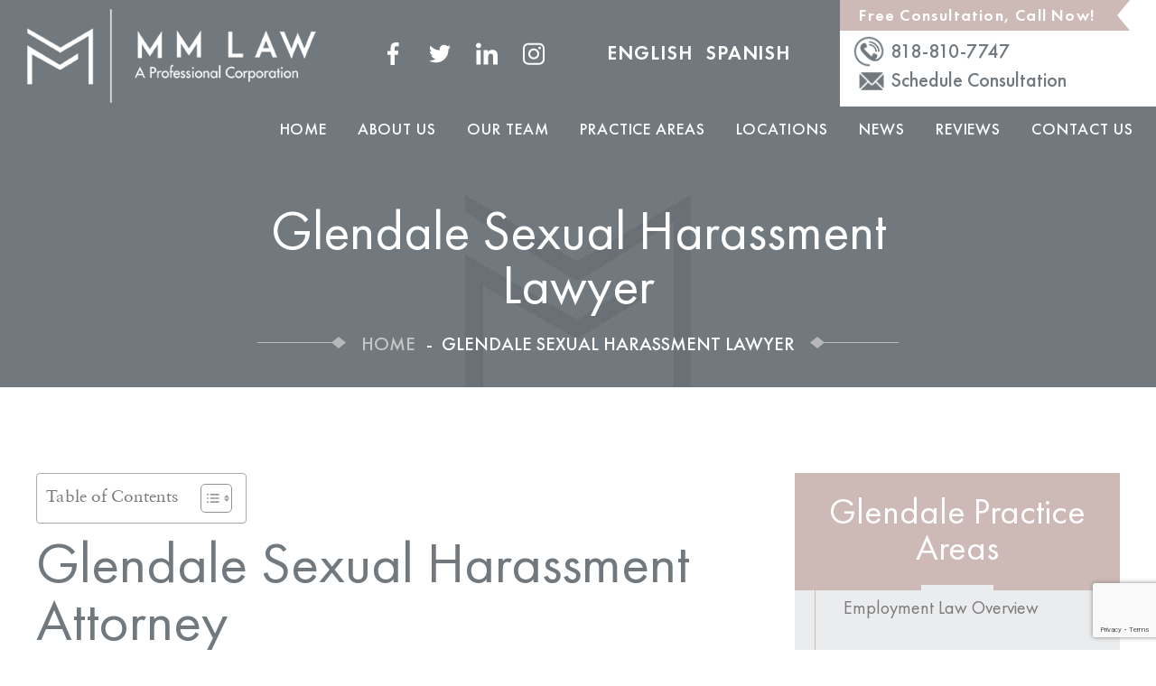

--- FILE ---
content_type: text/html; charset=UTF-8
request_url: https://www.mmlawapc.com/glendale-sexual-harassment-lawyer/
body_size: 26279
content:

<!doctype html>

<html lang="en-US">

<head>

    <meta charset="UTF-8" />
<script>
var gform;gform||(document.addEventListener("gform_main_scripts_loaded",function(){gform.scriptsLoaded=!0}),document.addEventListener("gform/theme/scripts_loaded",function(){gform.themeScriptsLoaded=!0}),window.addEventListener("DOMContentLoaded",function(){gform.domLoaded=!0}),gform={domLoaded:!1,scriptsLoaded:!1,themeScriptsLoaded:!1,isFormEditor:()=>"function"==typeof InitializeEditor,callIfLoaded:function(o){return!(!gform.domLoaded||!gform.scriptsLoaded||!gform.themeScriptsLoaded&&!gform.isFormEditor()||(gform.isFormEditor()&&console.warn("The use of gform.initializeOnLoaded() is deprecated in the form editor context and will be removed in Gravity Forms 3.1."),o(),0))},initializeOnLoaded:function(o){gform.callIfLoaded(o)||(document.addEventListener("gform_main_scripts_loaded",()=>{gform.scriptsLoaded=!0,gform.callIfLoaded(o)}),document.addEventListener("gform/theme/scripts_loaded",()=>{gform.themeScriptsLoaded=!0,gform.callIfLoaded(o)}),window.addEventListener("DOMContentLoaded",()=>{gform.domLoaded=!0,gform.callIfLoaded(o)}))},hooks:{action:{},filter:{}},addAction:function(o,r,e,t){gform.addHook("action",o,r,e,t)},addFilter:function(o,r,e,t){gform.addHook("filter",o,r,e,t)},doAction:function(o){gform.doHook("action",o,arguments)},applyFilters:function(o){return gform.doHook("filter",o,arguments)},removeAction:function(o,r){gform.removeHook("action",o,r)},removeFilter:function(o,r,e){gform.removeHook("filter",o,r,e)},addHook:function(o,r,e,t,n){null==gform.hooks[o][r]&&(gform.hooks[o][r]=[]);var d=gform.hooks[o][r];null==n&&(n=r+"_"+d.length),gform.hooks[o][r].push({tag:n,callable:e,priority:t=null==t?10:t})},doHook:function(r,o,e){var t;if(e=Array.prototype.slice.call(e,1),null!=gform.hooks[r][o]&&((o=gform.hooks[r][o]).sort(function(o,r){return o.priority-r.priority}),o.forEach(function(o){"function"!=typeof(t=o.callable)&&(t=window[t]),"action"==r?t.apply(null,e):e[0]=t.apply(null,e)})),"filter"==r)return e[0]},removeHook:function(o,r,t,n){var e;null!=gform.hooks[o][r]&&(e=(e=gform.hooks[o][r]).filter(function(o,r,e){return!!(null!=n&&n!=o.tag||null!=t&&t!=o.priority)}),gform.hooks[o][r]=e)}});
</script>


    <meta name="viewport" content="width=device-width, initial-scale=1.0, maximum-scale=1.0, user-scalable=no">

    <link rel="profile" href="https://gmpg.org/xfn/11" />

    <meta name='robots' content='index, follow, max-image-preview:large, max-snippet:-1, max-video-preview:-1' />

	<!-- This site is optimized with the Yoast SEO plugin v26.8 - https://yoast.com/product/yoast-seo-wordpress/ -->
	<title>Glendale Sexual Harassment Lawyer - Workplace Harassment Attorney</title>
	<meta name="description" content="Choose MM Law APC, your trusted Glendale Sexual Harassment Lawyer. We provide expert legal advice and dedicated support to victims. Let’s fight for your rights!" />
	<link rel="canonical" href="https://www.mmlawapc.com/glendale-sexual-harassment-lawyer/" />
	<meta property="og:locale" content="en_US" />
	<meta property="og:type" content="article" />
	<meta property="og:title" content="Glendale Sexual Harassment Lawyer - Workplace Harassment Attorney" />
	<meta property="og:description" content="Choose MM Law APC, your trusted Glendale Sexual Harassment Lawyer. We provide expert legal advice and dedicated support to victims. Let’s fight for your rights!" />
	<meta property="og:url" content="https://www.mmlawapc.com/glendale-sexual-harassment-lawyer/" />
	<meta property="og:site_name" content="MM Law APC" />
	<meta property="article:modified_time" content="2025-09-11T16:52:32+00:00" />
	<meta property="og:image" content="https://www.mmlawapc.com/wp-content/uploads/2022/12/Glendale-Pregnancy-Discrimination-Lawyer.jpg" />
	<meta property="og:image:width" content="1920" />
	<meta property="og:image:height" content="1080" />
	<meta property="og:image:type" content="image/jpeg" />
	<meta name="twitter:card" content="summary_large_image" />
	<meta name="twitter:label1" content="Est. reading time" />
	<meta name="twitter:data1" content="6 minutes" />
	<script type="application/ld+json" class="yoast-schema-graph">{"@context":"https://schema.org","@graph":[{"@type":"WebPage","@id":"https://www.mmlawapc.com/glendale-sexual-harassment-lawyer/","url":"https://www.mmlawapc.com/glendale-sexual-harassment-lawyer/","name":"Glendale Sexual Harassment Lawyer - Workplace Harassment Attorney","isPartOf":{"@id":"https://www.mmlawapc.com/#website"},"primaryImageOfPage":{"@id":"https://www.mmlawapc.com/glendale-sexual-harassment-lawyer/#primaryimage"},"image":{"@id":"https://www.mmlawapc.com/glendale-sexual-harassment-lawyer/#primaryimage"},"thumbnailUrl":"https://www.mmlawapc.com/wp-content/uploads/2022/07/Glendale-Sexual-Harassment-Lawyer.jpg","datePublished":"2022-07-22T03:51:34+00:00","dateModified":"2025-09-11T16:52:32+00:00","description":"Choose MM Law APC, your trusted Glendale Sexual Harassment Lawyer. We provide expert legal advice and dedicated support to victims. Let’s fight for your rights!","inLanguage":"en-US","potentialAction":[{"@type":"ReadAction","target":["https://www.mmlawapc.com/glendale-sexual-harassment-lawyer/"]}]},{"@type":"ImageObject","inLanguage":"en-US","@id":"https://www.mmlawapc.com/glendale-sexual-harassment-lawyer/#primaryimage","url":"https://www.mmlawapc.com/wp-content/uploads/2022/07/Glendale-Sexual-Harassment-Lawyer.jpg","contentUrl":"https://www.mmlawapc.com/wp-content/uploads/2022/07/Glendale-Sexual-Harassment-Lawyer.jpg","width":2560,"height":1707,"caption":"Glendale Sexual Harassment Lawyer"},{"@type":"WebSite","@id":"https://www.mmlawapc.com/#website","url":"https://www.mmlawapc.com/","name":"MM Law APC","description":"","publisher":{"@id":"https://www.mmlawapc.com/#organization"},"potentialAction":[{"@type":"SearchAction","target":{"@type":"EntryPoint","urlTemplate":"https://www.mmlawapc.com/?s={search_term_string}"},"query-input":{"@type":"PropertyValueSpecification","valueRequired":true,"valueName":"search_term_string"}}],"inLanguage":"en-US"},{"@type":"Organization","@id":"https://www.mmlawapc.com/#organization","name":"MM Law","url":"https://www.mmlawapc.com/","logo":{"@type":"ImageObject","inLanguage":"en-US","@id":"https://www.mmlawapc.com/#/schema/logo/image/","url":"https://www.mmlawapc.com/wp-content/uploads/2022/05/logo.png","contentUrl":"https://www.mmlawapc.com/wp-content/uploads/2022/05/logo.png","width":401,"height":130,"caption":"MM Law"},"image":{"@id":"https://www.mmlawapc.com/#/schema/logo/image/"},"sameAs":["https://www.linkedin.com/in/mm-law-apc-882649232"]}]}</script>
	<!-- / Yoast SEO plugin. -->


<link rel='dns-prefetch' href='//cdnjs.cloudflare.com' />
<link rel="alternate" type="application/rss+xml" title="MM Law APC &raquo; Feed" href="https://www.mmlawapc.com/feed/" />
<link rel="alternate" type="application/rss+xml" title="MM Law APC &raquo; Comments Feed" href="https://www.mmlawapc.com/comments/feed/" />
<link rel="alternate" title="oEmbed (JSON)" type="application/json+oembed" href="https://www.mmlawapc.com/wp-json/oembed/1.0/embed?url=https%3A%2F%2Fwww.mmlawapc.com%2Fglendale-sexual-harassment-lawyer%2F" />
<link rel="alternate" title="oEmbed (XML)" type="text/xml+oembed" href="https://www.mmlawapc.com/wp-json/oembed/1.0/embed?url=https%3A%2F%2Fwww.mmlawapc.com%2Fglendale-sexual-harassment-lawyer%2F&#038;format=xml" />
<style id='wp-img-auto-sizes-contain-inline-css'>
img:is([sizes=auto i],[sizes^="auto," i]){contain-intrinsic-size:3000px 1500px}
/*# sourceURL=wp-img-auto-sizes-contain-inline-css */
</style>
<style id='wp-emoji-styles-inline-css'>

	img.wp-smiley, img.emoji {
		display: inline !important;
		border: none !important;
		box-shadow: none !important;
		height: 1em !important;
		width: 1em !important;
		margin: 0 0.07em !important;
		vertical-align: -0.1em !important;
		background: none !important;
		padding: 0 !important;
	}
/*# sourceURL=wp-emoji-styles-inline-css */
</style>
<style id='wp-block-library-inline-css'>
:root{--wp-block-synced-color:#7a00df;--wp-block-synced-color--rgb:122,0,223;--wp-bound-block-color:var(--wp-block-synced-color);--wp-editor-canvas-background:#ddd;--wp-admin-theme-color:#007cba;--wp-admin-theme-color--rgb:0,124,186;--wp-admin-theme-color-darker-10:#006ba1;--wp-admin-theme-color-darker-10--rgb:0,107,160.5;--wp-admin-theme-color-darker-20:#005a87;--wp-admin-theme-color-darker-20--rgb:0,90,135;--wp-admin-border-width-focus:2px}@media (min-resolution:192dpi){:root{--wp-admin-border-width-focus:1.5px}}.wp-element-button{cursor:pointer}:root .has-very-light-gray-background-color{background-color:#eee}:root .has-very-dark-gray-background-color{background-color:#313131}:root .has-very-light-gray-color{color:#eee}:root .has-very-dark-gray-color{color:#313131}:root .has-vivid-green-cyan-to-vivid-cyan-blue-gradient-background{background:linear-gradient(135deg,#00d084,#0693e3)}:root .has-purple-crush-gradient-background{background:linear-gradient(135deg,#34e2e4,#4721fb 50%,#ab1dfe)}:root .has-hazy-dawn-gradient-background{background:linear-gradient(135deg,#faaca8,#dad0ec)}:root .has-subdued-olive-gradient-background{background:linear-gradient(135deg,#fafae1,#67a671)}:root .has-atomic-cream-gradient-background{background:linear-gradient(135deg,#fdd79a,#004a59)}:root .has-nightshade-gradient-background{background:linear-gradient(135deg,#330968,#31cdcf)}:root .has-midnight-gradient-background{background:linear-gradient(135deg,#020381,#2874fc)}:root{--wp--preset--font-size--normal:16px;--wp--preset--font-size--huge:42px}.has-regular-font-size{font-size:1em}.has-larger-font-size{font-size:2.625em}.has-normal-font-size{font-size:var(--wp--preset--font-size--normal)}.has-huge-font-size{font-size:var(--wp--preset--font-size--huge)}.has-text-align-center{text-align:center}.has-text-align-left{text-align:left}.has-text-align-right{text-align:right}.has-fit-text{white-space:nowrap!important}#end-resizable-editor-section{display:none}.aligncenter{clear:both}.items-justified-left{justify-content:flex-start}.items-justified-center{justify-content:center}.items-justified-right{justify-content:flex-end}.items-justified-space-between{justify-content:space-between}.screen-reader-text{border:0;clip-path:inset(50%);height:1px;margin:-1px;overflow:hidden;padding:0;position:absolute;width:1px;word-wrap:normal!important}.screen-reader-text:focus{background-color:#ddd;clip-path:none;color:#444;display:block;font-size:1em;height:auto;left:5px;line-height:normal;padding:15px 23px 14px;text-decoration:none;top:5px;width:auto;z-index:100000}html :where(.has-border-color){border-style:solid}html :where([style*=border-top-color]){border-top-style:solid}html :where([style*=border-right-color]){border-right-style:solid}html :where([style*=border-bottom-color]){border-bottom-style:solid}html :where([style*=border-left-color]){border-left-style:solid}html :where([style*=border-width]){border-style:solid}html :where([style*=border-top-width]){border-top-style:solid}html :where([style*=border-right-width]){border-right-style:solid}html :where([style*=border-bottom-width]){border-bottom-style:solid}html :where([style*=border-left-width]){border-left-style:solid}html :where(img[class*=wp-image-]){height:auto;max-width:100%}:where(figure){margin:0 0 1em}html :where(.is-position-sticky){--wp-admin--admin-bar--position-offset:var(--wp-admin--admin-bar--height,0px)}@media screen and (max-width:600px){html :where(.is-position-sticky){--wp-admin--admin-bar--position-offset:0px}}

/*# sourceURL=wp-block-library-inline-css */
</style><style id='global-styles-inline-css'>
:root{--wp--preset--aspect-ratio--square: 1;--wp--preset--aspect-ratio--4-3: 4/3;--wp--preset--aspect-ratio--3-4: 3/4;--wp--preset--aspect-ratio--3-2: 3/2;--wp--preset--aspect-ratio--2-3: 2/3;--wp--preset--aspect-ratio--16-9: 16/9;--wp--preset--aspect-ratio--9-16: 9/16;--wp--preset--color--black: #000000;--wp--preset--color--cyan-bluish-gray: #abb8c3;--wp--preset--color--white: #FFF;--wp--preset--color--pale-pink: #f78da7;--wp--preset--color--vivid-red: #cf2e2e;--wp--preset--color--luminous-vivid-orange: #ff6900;--wp--preset--color--luminous-vivid-amber: #fcb900;--wp--preset--color--light-green-cyan: #7bdcb5;--wp--preset--color--vivid-green-cyan: #00d084;--wp--preset--color--pale-cyan-blue: #8ed1fc;--wp--preset--color--vivid-cyan-blue: #0693e3;--wp--preset--color--vivid-purple: #9b51e0;--wp--preset--color--primary: #0073a8;--wp--preset--color--secondary: #005075;--wp--preset--color--dark-gray: #111;--wp--preset--color--light-gray: #767676;--wp--preset--gradient--vivid-cyan-blue-to-vivid-purple: linear-gradient(135deg,rgb(6,147,227) 0%,rgb(155,81,224) 100%);--wp--preset--gradient--light-green-cyan-to-vivid-green-cyan: linear-gradient(135deg,rgb(122,220,180) 0%,rgb(0,208,130) 100%);--wp--preset--gradient--luminous-vivid-amber-to-luminous-vivid-orange: linear-gradient(135deg,rgb(252,185,0) 0%,rgb(255,105,0) 100%);--wp--preset--gradient--luminous-vivid-orange-to-vivid-red: linear-gradient(135deg,rgb(255,105,0) 0%,rgb(207,46,46) 100%);--wp--preset--gradient--very-light-gray-to-cyan-bluish-gray: linear-gradient(135deg,rgb(238,238,238) 0%,rgb(169,184,195) 100%);--wp--preset--gradient--cool-to-warm-spectrum: linear-gradient(135deg,rgb(74,234,220) 0%,rgb(151,120,209) 20%,rgb(207,42,186) 40%,rgb(238,44,130) 60%,rgb(251,105,98) 80%,rgb(254,248,76) 100%);--wp--preset--gradient--blush-light-purple: linear-gradient(135deg,rgb(255,206,236) 0%,rgb(152,150,240) 100%);--wp--preset--gradient--blush-bordeaux: linear-gradient(135deg,rgb(254,205,165) 0%,rgb(254,45,45) 50%,rgb(107,0,62) 100%);--wp--preset--gradient--luminous-dusk: linear-gradient(135deg,rgb(255,203,112) 0%,rgb(199,81,192) 50%,rgb(65,88,208) 100%);--wp--preset--gradient--pale-ocean: linear-gradient(135deg,rgb(255,245,203) 0%,rgb(182,227,212) 50%,rgb(51,167,181) 100%);--wp--preset--gradient--electric-grass: linear-gradient(135deg,rgb(202,248,128) 0%,rgb(113,206,126) 100%);--wp--preset--gradient--midnight: linear-gradient(135deg,rgb(2,3,129) 0%,rgb(40,116,252) 100%);--wp--preset--font-size--small: 19.5px;--wp--preset--font-size--medium: 20px;--wp--preset--font-size--large: 36.5px;--wp--preset--font-size--x-large: 42px;--wp--preset--font-size--normal: 22px;--wp--preset--font-size--huge: 49.5px;--wp--preset--spacing--20: 0.44rem;--wp--preset--spacing--30: 0.67rem;--wp--preset--spacing--40: 1rem;--wp--preset--spacing--50: 1.5rem;--wp--preset--spacing--60: 2.25rem;--wp--preset--spacing--70: 3.38rem;--wp--preset--spacing--80: 5.06rem;--wp--preset--shadow--natural: 6px 6px 9px rgba(0, 0, 0, 0.2);--wp--preset--shadow--deep: 12px 12px 50px rgba(0, 0, 0, 0.4);--wp--preset--shadow--sharp: 6px 6px 0px rgba(0, 0, 0, 0.2);--wp--preset--shadow--outlined: 6px 6px 0px -3px rgb(255, 255, 255), 6px 6px rgb(0, 0, 0);--wp--preset--shadow--crisp: 6px 6px 0px rgb(0, 0, 0);}:where(.is-layout-flex){gap: 0.5em;}:where(.is-layout-grid){gap: 0.5em;}body .is-layout-flex{display: flex;}.is-layout-flex{flex-wrap: wrap;align-items: center;}.is-layout-flex > :is(*, div){margin: 0;}body .is-layout-grid{display: grid;}.is-layout-grid > :is(*, div){margin: 0;}:where(.wp-block-columns.is-layout-flex){gap: 2em;}:where(.wp-block-columns.is-layout-grid){gap: 2em;}:where(.wp-block-post-template.is-layout-flex){gap: 1.25em;}:where(.wp-block-post-template.is-layout-grid){gap: 1.25em;}.has-black-color{color: var(--wp--preset--color--black) !important;}.has-cyan-bluish-gray-color{color: var(--wp--preset--color--cyan-bluish-gray) !important;}.has-white-color{color: var(--wp--preset--color--white) !important;}.has-pale-pink-color{color: var(--wp--preset--color--pale-pink) !important;}.has-vivid-red-color{color: var(--wp--preset--color--vivid-red) !important;}.has-luminous-vivid-orange-color{color: var(--wp--preset--color--luminous-vivid-orange) !important;}.has-luminous-vivid-amber-color{color: var(--wp--preset--color--luminous-vivid-amber) !important;}.has-light-green-cyan-color{color: var(--wp--preset--color--light-green-cyan) !important;}.has-vivid-green-cyan-color{color: var(--wp--preset--color--vivid-green-cyan) !important;}.has-pale-cyan-blue-color{color: var(--wp--preset--color--pale-cyan-blue) !important;}.has-vivid-cyan-blue-color{color: var(--wp--preset--color--vivid-cyan-blue) !important;}.has-vivid-purple-color{color: var(--wp--preset--color--vivid-purple) !important;}.has-black-background-color{background-color: var(--wp--preset--color--black) !important;}.has-cyan-bluish-gray-background-color{background-color: var(--wp--preset--color--cyan-bluish-gray) !important;}.has-white-background-color{background-color: var(--wp--preset--color--white) !important;}.has-pale-pink-background-color{background-color: var(--wp--preset--color--pale-pink) !important;}.has-vivid-red-background-color{background-color: var(--wp--preset--color--vivid-red) !important;}.has-luminous-vivid-orange-background-color{background-color: var(--wp--preset--color--luminous-vivid-orange) !important;}.has-luminous-vivid-amber-background-color{background-color: var(--wp--preset--color--luminous-vivid-amber) !important;}.has-light-green-cyan-background-color{background-color: var(--wp--preset--color--light-green-cyan) !important;}.has-vivid-green-cyan-background-color{background-color: var(--wp--preset--color--vivid-green-cyan) !important;}.has-pale-cyan-blue-background-color{background-color: var(--wp--preset--color--pale-cyan-blue) !important;}.has-vivid-cyan-blue-background-color{background-color: var(--wp--preset--color--vivid-cyan-blue) !important;}.has-vivid-purple-background-color{background-color: var(--wp--preset--color--vivid-purple) !important;}.has-black-border-color{border-color: var(--wp--preset--color--black) !important;}.has-cyan-bluish-gray-border-color{border-color: var(--wp--preset--color--cyan-bluish-gray) !important;}.has-white-border-color{border-color: var(--wp--preset--color--white) !important;}.has-pale-pink-border-color{border-color: var(--wp--preset--color--pale-pink) !important;}.has-vivid-red-border-color{border-color: var(--wp--preset--color--vivid-red) !important;}.has-luminous-vivid-orange-border-color{border-color: var(--wp--preset--color--luminous-vivid-orange) !important;}.has-luminous-vivid-amber-border-color{border-color: var(--wp--preset--color--luminous-vivid-amber) !important;}.has-light-green-cyan-border-color{border-color: var(--wp--preset--color--light-green-cyan) !important;}.has-vivid-green-cyan-border-color{border-color: var(--wp--preset--color--vivid-green-cyan) !important;}.has-pale-cyan-blue-border-color{border-color: var(--wp--preset--color--pale-cyan-blue) !important;}.has-vivid-cyan-blue-border-color{border-color: var(--wp--preset--color--vivid-cyan-blue) !important;}.has-vivid-purple-border-color{border-color: var(--wp--preset--color--vivid-purple) !important;}.has-vivid-cyan-blue-to-vivid-purple-gradient-background{background: var(--wp--preset--gradient--vivid-cyan-blue-to-vivid-purple) !important;}.has-light-green-cyan-to-vivid-green-cyan-gradient-background{background: var(--wp--preset--gradient--light-green-cyan-to-vivid-green-cyan) !important;}.has-luminous-vivid-amber-to-luminous-vivid-orange-gradient-background{background: var(--wp--preset--gradient--luminous-vivid-amber-to-luminous-vivid-orange) !important;}.has-luminous-vivid-orange-to-vivid-red-gradient-background{background: var(--wp--preset--gradient--luminous-vivid-orange-to-vivid-red) !important;}.has-very-light-gray-to-cyan-bluish-gray-gradient-background{background: var(--wp--preset--gradient--very-light-gray-to-cyan-bluish-gray) !important;}.has-cool-to-warm-spectrum-gradient-background{background: var(--wp--preset--gradient--cool-to-warm-spectrum) !important;}.has-blush-light-purple-gradient-background{background: var(--wp--preset--gradient--blush-light-purple) !important;}.has-blush-bordeaux-gradient-background{background: var(--wp--preset--gradient--blush-bordeaux) !important;}.has-luminous-dusk-gradient-background{background: var(--wp--preset--gradient--luminous-dusk) !important;}.has-pale-ocean-gradient-background{background: var(--wp--preset--gradient--pale-ocean) !important;}.has-electric-grass-gradient-background{background: var(--wp--preset--gradient--electric-grass) !important;}.has-midnight-gradient-background{background: var(--wp--preset--gradient--midnight) !important;}.has-small-font-size{font-size: var(--wp--preset--font-size--small) !important;}.has-medium-font-size{font-size: var(--wp--preset--font-size--medium) !important;}.has-large-font-size{font-size: var(--wp--preset--font-size--large) !important;}.has-x-large-font-size{font-size: var(--wp--preset--font-size--x-large) !important;}
/*# sourceURL=global-styles-inline-css */
</style>

<style id='classic-theme-styles-inline-css'>
/*! This file is auto-generated */
.wp-block-button__link{color:#fff;background-color:#32373c;border-radius:9999px;box-shadow:none;text-decoration:none;padding:calc(.667em + 2px) calc(1.333em + 2px);font-size:1.125em}.wp-block-file__button{background:#32373c;color:#fff;text-decoration:none}
/*# sourceURL=/wp-includes/css/classic-themes.min.css */
</style>
<link rel='stylesheet' id='ez-toc-css' href='https://www.mmlawapc.com/wp-content/plugins/easy-table-of-contents/assets/css/screen.min.css' media='all' />
<style id='ez-toc-inline-css'>
div#ez-toc-container .ez-toc-title {font-size: 120%;}div#ez-toc-container .ez-toc-title {font-weight: 500;}div#ez-toc-container ul li , div#ez-toc-container ul li a {font-size: 95%;}div#ez-toc-container ul li , div#ez-toc-container ul li a {font-weight: 500;}div#ez-toc-container nav ul ul li {font-size: 90%;}.ez-toc-box-title {font-weight: bold; margin-bottom: 10px; text-align: center; text-transform: uppercase; letter-spacing: 1px; color: #666; padding-bottom: 5px;position:absolute;top:-4%;left:5%;background-color: inherit;transition: top 0.3s ease;}.ez-toc-box-title.toc-closed {top:-25%;}ul.ez-toc-list a.ez-toc-link { padding: 0 0 0 20px; }
/*# sourceURL=ez-toc-inline-css */
</style>
<link rel='stylesheet' id='font-awesome-icons-css' href='//cdnjs.cloudflare.com/ajax/libs/font-awesome/4.7.0/css/font-awesome.min.css' media='all' />
<link rel='stylesheet' id='child-style-css' href='https://www.mmlawapc.com/wp-content/themes/mm_law_apc/style.css' media='all' />
<link rel='stylesheet' id='twentynineteen-style-css' href='https://www.mmlawapc.com/wp-content/themes/mm_law_apc/style.css' media='all' />
<link rel='stylesheet' id='twentynineteen-print-style-css' href='https://www.mmlawapc.com/wp-content/themes/twentynineteen/print.css' media='print' />
<script src="https://www.mmlawapc.com/wp-includes/js/jquery/jquery.min.js" id="jquery-core-js"></script>
<script src="https://www.mmlawapc.com/wp-includes/js/jquery/jquery-migrate.min.js" id="jquery-migrate-js"></script>
<link rel="https://api.w.org/" href="https://www.mmlawapc.com/wp-json/" /><link rel="alternate" title="JSON" type="application/json" href="https://www.mmlawapc.com/wp-json/wp/v2/pages/531" /><link rel="EditURI" type="application/rsd+xml" title="RSD" href="https://www.mmlawapc.com/xmlrpc.php?rsd" />
<meta name="generator" content="WordPress 6.9" />
<link rel='shortlink' href='https://www.mmlawapc.com/?p=531' />
<!-- HFCM by 99 Robots - Snippet # 2: Header Entire -->
<!-- Global site tag (gtag.js) - Google Analytics -->
<script async src="https://www.googletagmanager.com/gtag/js?id=G-L2FRDTG5P9"></script>
<script>
  window.dataLayer = window.dataLayer || [];
  function gtag(){dataLayer.push(arguments);}
  gtag('js', new Date());

  gtag('config', 'G-L2FRDTG5P9');
  gtag('config', 'AW-11071877084');
</script>
<!-- /end HFCM by 99 Robots -->

<!-- Schema & Structured Data For WP v1.54.2 - -->
<script type="application/ld+json" class="saswp-schema-markup-output">
[{"@context":"https:\/\/schema.org\/","@graph":[{"@context":"https:\/\/schema.org\/","@type":"SiteNavigationElement","@id":"https:\/\/www.mmlawapc.com\/#home","name":"Home","url":"https:\/\/www.mmlawapc.com\/"},{"@context":"https:\/\/schema.org\/","@type":"SiteNavigationElement","@id":"https:\/\/www.mmlawapc.com\/#about-us","name":"About Us","url":"https:\/\/www.mmlawapc.com\/about\/"},{"@context":"https:\/\/schema.org\/","@type":"SiteNavigationElement","@id":"https:\/\/www.mmlawapc.com\/#our-team","name":"Our Team","url":"https:\/\/www.mmlawapc.com\/our-team\/"},{"@context":"https:\/\/schema.org\/","@type":"SiteNavigationElement","@id":"https:\/\/www.mmlawapc.com\/#practice-areas","name":"Practice Areas","url":"https:\/\/www.mmlawapc.com\/practice-areas\/"},{"@context":"https:\/\/schema.org\/","@type":"SiteNavigationElement","@id":"https:\/\/www.mmlawapc.com\/#employment-law-overview","name":"Employment Law Overview","url":"https:\/\/www.mmlawapc.com\/glendale-employment-lawyer\/"},{"@context":"https:\/\/schema.org\/","@type":"SiteNavigationElement","@id":"https:\/\/www.mmlawapc.com\/#wage-and-hour-claims","name":"Wage and Hour Claims","url":"https:\/\/www.mmlawapc.com\/glendale-wage-and-hour-lawyer\/"},{"@context":"https:\/\/schema.org\/","@type":"SiteNavigationElement","@id":"https:\/\/www.mmlawapc.com\/#workplace-discrimination-harassment","name":"Workplace Discrimination & Harassment","url":"https:\/\/www.mmlawapc.com\/glendale-discrimination-and-harassment-lawyer\/"},{"@context":"https:\/\/schema.org\/","@type":"SiteNavigationElement","@id":"https:\/\/www.mmlawapc.com\/#wrongful-termination","name":"Wrongful Termination","url":"https:\/\/www.mmlawapc.com\/glendale-wrongful-termination-lawyer\/"},{"@context":"https:\/\/schema.org\/","@type":"SiteNavigationElement","@id":"https:\/\/www.mmlawapc.com\/#sexual-harassment","name":"Sexual Harassment","url":"https:\/\/www.mmlawapc.com\/glendale-sexual-harassment-lawyer\/"},{"@context":"https:\/\/schema.org\/","@type":"SiteNavigationElement","@id":"https:\/\/www.mmlawapc.com\/#workplace-retaliation","name":"Workplace Retaliation","url":"https:\/\/www.mmlawapc.com\/glendale-retaliation-lawyer\/"},{"@context":"https:\/\/schema.org\/","@type":"SiteNavigationElement","@id":"https:\/\/www.mmlawapc.com\/#overtime-meal-and-rest-break","name":"Overtime, Meal and Rest Break","url":"https:\/\/www.mmlawapc.com\/glendale-overtime-meal-and-rest-break-lawyer\/"},{"@context":"https:\/\/schema.org\/","@type":"SiteNavigationElement","@id":"https:\/\/www.mmlawapc.com\/#personal-injury","name":"Personal Injury","url":"https:\/\/www.mmlawapc.com\/glendale-personal-injury-lawyer\/"},{"@context":"https:\/\/schema.org\/","@type":"SiteNavigationElement","@id":"https:\/\/www.mmlawapc.com\/#property-damage","name":"Property Damage","url":"https:\/\/www.mmlawapc.com\/glendale-property-damage-lawyer\/"},{"@context":"https:\/\/schema.org\/","@type":"SiteNavigationElement","@id":"https:\/\/www.mmlawapc.com\/#family-and-medical-leave","name":"Family and Medical Leave","url":"https:\/\/www.mmlawapc.com\/glendale-fmla-lawyer\/"},{"@context":"https:\/\/schema.org\/","@type":"SiteNavigationElement","@id":"https:\/\/www.mmlawapc.com\/#pregnancy-discrimination","name":"Pregnancy Discrimination","url":"https:\/\/www.mmlawapc.com\/glendale-pregnancy-discrimination-lawyer\/"},{"@context":"https:\/\/schema.org\/","@type":"SiteNavigationElement","@id":"https:\/\/www.mmlawapc.com\/#disability-discrimination","name":"Disability Discrimination","url":"https:\/\/www.mmlawapc.com\/glendale-disability-discrimination-lawyer\/"},{"@context":"https:\/\/schema.org\/","@type":"SiteNavigationElement","@id":"https:\/\/www.mmlawapc.com\/#whistleblower-retaliation","name":"Whistleblower Retaliation","url":"https:\/\/www.mmlawapc.com\/glendale-whistleblower-lawyer\/"},{"@context":"https:\/\/schema.org\/","@type":"SiteNavigationElement","@id":"https:\/\/www.mmlawapc.com\/#hostile-work-environment","name":"Hostile Work Environment","url":"https:\/\/www.mmlawapc.com\/glendale-hostile-work-environment-lawyer\/"},{"@context":"https:\/\/schema.org\/","@type":"SiteNavigationElement","@id":"https:\/\/www.mmlawapc.com\/#racial-discrimination","name":"Racial Discrimination","url":"https:\/\/www.mmlawapc.com\/glendale-racial-discrimination-lawyer\/"},{"@context":"https:\/\/schema.org\/","@type":"SiteNavigationElement","@id":"https:\/\/www.mmlawapc.com\/#locations","name":"Locations","url":"https:\/\/www.mmlawapc.com\/locations\/"},{"@context":"https:\/\/schema.org\/","@type":"SiteNavigationElement","@id":"https:\/\/www.mmlawapc.com\/#news","name":"News","url":"https:\/\/www.mmlawapc.com\/news\/"},{"@context":"https:\/\/schema.org\/","@type":"SiteNavigationElement","@id":"https:\/\/www.mmlawapc.com\/#reviews","name":"Reviews","url":"https:\/\/www.mmlawapc.com\/testimonials\/"},{"@context":"https:\/\/schema.org\/","@type":"SiteNavigationElement","@id":"https:\/\/www.mmlawapc.com\/#contact-us","name":"Contact Us","url":"https:\/\/www.mmlawapc.com\/contact\/"}]},

{"@context":"https:\/\/schema.org\/","@type":"legalservice","@id":"#LocalBusiness","url":"https:\/\/www.mmlawapc.com\/","name":"MM Law, APC","description":"At MM Law, we understand the fact that our clients come to us in times of difficulty. Our clients must confront challenges like suffering a serious personal injury, being a victim of wrongful termination or workplace harassment\/discrimination, suffering from property damage to their home or business, and a host of other issues that have had or will have a major impact on their lives. We are honest and caring and offer our clients the compassion, experienced guidance, and skilled advocacy they need as they work through a trying time in their lives. Our eyes are always on our clients\u2019 best interests. We pride ourselves on our ethical values and in doing what is right for our clients.","address":{"@type":"PostalAddress","streetAddress":"500 N Brand Blvd #2000","addressLocality":"Glendale","addressRegion":"California","postalCode":"91203","addressCountry":"US"},"telephone":"+1-818-810-7747","openingHours":["Mo-Fr 09:00-18:00"],"image":"https:\/\/www.mmlawapc.com\/wp-content\/uploads\/2023\/04\/logo.jpg","additionalType":"","priceRange":"Free Consultation","servesCuisine":"","areaServed":[{"@type":"Place","name":"Gelndale"},{"@type":"Place","name":" Burbank"},{"@type":"Place","name":" Pasadena"},{"@type":"Place","name":" La Canada"},{"@type":"Place","name":" California"}],"founder":[{"@type":"Person","name":"Maralle Messrelian"}],"employee":[],"makesOffer":{"@type":"Offer","@id":"#service","itemOffered":{"@type":"Service","name":"","url":"","areaServed":[{"@type":"Place","name":"Gelndale"},{"@type":"Place","name":" Burbank"},{"@type":"Place","name":" Pasadena"},{"@type":"Place","name":" La Canada"},{"@type":"Place","name":" California"}]}},"sameAs":["https:\/\/www.facebook.com\/mmlawapc\/","https:\/\/twitter.com\/mmlawapc","https:\/\/www.yelp.com\/biz\/mm-law-apc-glendale-3","https:\/\/apps.calbar.ca.gov\/attorney\/Licensee\/Detail\/316974","https:\/\/www.linkedin.com\/in\/mm-law-apc-882649232","https:\/\/lawyers.uslegal.com\/attorney\/mm-law-apc-24336999\/","https:\/\/www.mapquest.com\/us\/california\/mm-law-apc-533706879","https:\/\/www.finduslawyers.org\/item\/mm-law-apc\/","https:\/\/www.globallawdirectories.com\/law-firm\/LF0015951\/MM-Law,-APC.html"],"hasMenu":"","hasMap":"https:\/\/maps.app.goo.gl\/hWZRvF8dhBWnAy449","geo":{"@type":"GeoCoordinates","latitude":"34.1538654954807","longitude":"-118.2545471693171"},"aggregateRating":{"@type":"AggregateRating","ratingValue":"5.0","reviewCount":"46"}}]
</script>


<!-- Schema & Structured Data For WP Custom Markup v1.54.2 - -->
<script type="application/ld+json" class="saswp-custom-schema-markup-output">{
  "@context": "https://schema.org",
  "@type": "FAQPage",
  "mainEntity": [
    {
      "@type": "Question",
      "name": "Are harassment cases hard to prove?",
      "acceptedAnswer": {
        "@type": "Answer",
        "text": "While each case is unique and must be evaluated on its own facts and circumstances, in general, harassment cases can be difficult to prove. This is because they often rely on circumstantial evidence, such as the victim’s testimony about their experiences and how they felt because of the harassment. In some cases, there may be witnesses who can corroborate the victim’s account, but in many cases, it is the victim’s word against the harassers."
      }
    },
    {
      "@type": "Question",
      "name": "What if the harassment was not directed at me?",
      "acceptedAnswer": {
        "@type": "Answer",
        "text": "Even if the harassment was not directed at you, you may still be able to bring a claim if you can show that the harassment was severe or pervasive enough to create a hostile work environment. To prove this, you will need to show that the harassment was directed at someone else but that you were still subject to its effects."
      }
    },
    {
      "@type": "Question",
      "name": "What is an example of workplace harassment?",
      "acceptedAnswer": {
        "@type": "Answer",
        "text": "Workplace harassment is any type of unwelcome conduct that is of a sexual nature. This can include things like unwanted sexual advances, comments about someone’s appearance, sexually explicit emails or text messages, and physical touching or grabbing. If the conduct is severe or pervasive enough, it can create a hostile work environment that makes it difficult for the victim to do their job."
      }
    },
    {
      "@type": "Question",
      "name": "What happens if I’m sexually harassed at work?",
      "acceptedAnswer": {
        "@type": "Answer",
        "text": "If you are sexually harassed at work, you may be able to bring a claim against your employer. You may also be able to file a police report if the harassment is severe or involves physical touching. If you quit your job because of the harassment in Glendale, CA, you may be able to file for unemployment benefits while you look for a new job or for your court proceedings to end."
      }
    }
  ]
}</script>

<link rel="icon" href="https://www.mmlawapc.com/wp-content/uploads/2022/04/fav-icon.png" sizes="32x32" />
<link rel="icon" href="https://www.mmlawapc.com/wp-content/uploads/2022/04/fav-icon.png" sizes="192x192" />
<link rel="apple-touch-icon" href="https://www.mmlawapc.com/wp-content/uploads/2022/04/fav-icon.png" />
<meta name="msapplication-TileImage" content="https://www.mmlawapc.com/wp-content/uploads/2022/04/fav-icon.png" />
		<style id="wp-custom-css">
			.page_default .genpg-rite .post-btn.button a {
    background: #cdbab6;
}

.page_default .genpg-rite .post-btn.button a:hover {
    background: #71797e;
}
.post_cnt.fw p img, .blog-post-img {
    filter: grayscale(100%);
}

.page_default.locations-pg .genpg-rite.full-width {
    width: 100%;
    float: none;
}

.page_default .genpg-rite .location-blk {
    padding: 30px;
    margin-bottom: 20px;
    background-color: #71797e;
}
.page_default .genpg-rite .location-blk h2 {
    text-align: center;
    color: #fff;
}
.page_default .genpg-rite .location-blk ul {
    display: flex;
    justify-content: center;
    gap: 15px;
    flex-wrap: wrap;
}
.page_default .genpg-rite .location-blk ul li{
	font-size:20px;
}
.page_default .genpg-rite .location-blk ul li {
    margin-bottom: 0 !important;
    padding: 0;
	width:32%;
	text-align:center;
}
.page_default .genpg-rite .location-blk ul li a {
       padding: 10px 10px;
    background-color: #cdbab6;
    display: block;
    color: #fff;
    line-height: 1;
    font-size: 20px;
}
.page_default .genpg-rite .location-blk ul li a:hover {
    background-color: #fff;
    color:#cdbab6;
}
.page_default.locations-pg .genpg-rite.full-width h2 {
    background-color: inherit;
    text-align: center;
    display: block;
    padding: 0;
}
.page_default .genpg-rite .location-blk ul li:before{display:none;}
.page-id-1838 .page_default.contact-pg {
    background: transparent;
}

@media screen and (max-width: 1600px) {
    .page_default .genpg-rite .location-blk ul li a {
        padding:10px;
			        font-size: 18px;
    }
	   .page_default .genpg-rite .location-blk ul {
        gap: 12px;
    }

}
@media screen and (max-width: 1240px) {
	.page_default .genpg-rite .location-blk ul li a{
		font-size:16px;
		padding:10px 5px;
	}
}

@media screen and (max-width: 991px) {
.page_default .genpg-rite .location-blk ul li {
    width: 100%;
}
	.page_default .genpg-rite .location-blk {
    padding: 20px;
	}
}
@media screen and (max-width:767px) {
    .page_default .genpg-rite .location-blk ul li {
        width: 100%;
    }
	.page_default .genpg-rite .location-blk ul li a{
		font-size:15px;
		padding:8px 5px;
	}
}

/* 20/11/2025 */
.author-avatar {text-align: center;}
.archive.author .author-avatar img {margin-bottom: 25px;}
.post-meta-box .post-author img, .single .single-author-info .single-author-avatar img, .archive.author .author-avatar img {border-radius: 50%;object-fit: cover;}
.author-bio-box {padding: 25px;border-radius: 10px;box-shadow: 0 0 5px 0 rgba(25, 61, 110, 0.5);margin-bottom: 50px;}
.author-bio b {width: 100%;display: block;font-weight: 700;padding: 20px 0 0 0;color: inherit !important;}
.post-desc.blog-author-link img {border-radius: 50%;width: 40px;height: 40px;margin-right: 10px;vertical-align: middle;}
.post-desc.blog-author-link a:hover {color: #000 !important;}
.post-desc.blog-author-link{margin-bottom: 20px;font-size: 18px;}
.post-meta .post-desc.blog-author-link {display: flex;flex-wrap: wrap;align-items: center;margin: 0;gap: 12px 0;}
.post-desc.blog-author-link{display: flex;align-items: center;flex-wrap: wrap;gap: 10px 0;}
.page_default .genpg-rite .post-desc.blog-author-link .post-dt {display: block !important;position: static;font-size: inherit;background: transparent;color: inherit;padding: 0;text-transform: inherit;border-radius: 0px;transform: inherit;writing-mode: unset;font-weight: inherit;margin: 0;font-family: inherit;width: auto;border: none;height: auto;clip-path: none;outline: none;}
.archive-author-avatar-wrap h1{text-align: center;}

.author-bio-box strong, .author-bio-box b {font-weight: 400;display: block;margin: 0 0 10px;}
.author-bio-box b{font-weight: 700 !important;}
.author-bio-box p.author-bio:last-child {margin: 0;}
h3.author-title{display: block;width: 100%;}

.single-post-author-blk {margin-top: 20px;background: #71797e;padding: 25px;margin-bottom: 35px;}
.single-post-author-blk .custom-author-box {display: flex;justify-content: space-between;gap: 25px;align-items: flex-start;}
.single-post-author-blk .custom-author-box .author-avatar {width: 31%;border: 6px solid #cdbab6;padding-top: 0;background: #71797e;}
.single-post-author-blk img {display: block;width: 100%;height: 100%;object-fit: cover;object-position: center;}
.single-post-author-blk .custom-author-box .author-info {width: 65.7%;}
.single-post-author-blk .custom-author-box .author-info p.authr-nm {font-size: 28px;font-weight: 600;margin: 0 0 10px;line-height: 1;}
.single-post-author-blk .custom-author-box .author-info p.fundr-nm {font-weight: 500;font-size: 22px;line-height: 1.4;}
.single-post-author-blk .custom-author-box .author-info p{font-size: 17px;line-height: 1.5;margin: 0 0 23px;}
.single-post-author-blk .custom-author-box .author-info p.authr-nm, .single-post-author-blk .custom-author-box .author-info p.fundr-nm, .single-post-author-blk .custom-author-box .author-info p{color: #fff;}
.single-post-author-blk .cmn-btn {font-size: 16px;padding: 16px 26px;text-decoration: none !important;border: none !important;color: #fff !important;z-index: 0;display: inline-block;line-height: 1;background: #cdbab6;}
.single-post-author-blk .cmn-btn:hover{background: #fff; color: #cdbab6 !important;}
.single-post-author-btns {display: flex;align-items: center;gap: 30px;}
.single-post-author-btns .social-icns-blk{margin: 0;}
.single-post-author-blk .custom-author-box .author-info p.authr-nm strong {font-weight: inherit;font-size: 17px;margin-bottom: 15px;display: block;text-transform: none;color: #fff;}
.single-post-author-blk .custom-author-box .author-info p.authr-nm {color: #cdbab6;}
.single-post-author-blk .custom-author-box .author-info p.fundr-nm b {font-weight: inherit;color: #cdbab6;}

.page_default .genpg-rite .post-item .post-desc.blog-author-link, .page_default .genpg-rite .post-item .post-desc.blog-author-link a:hover{color: #fff !important;}
.author-name span, .author-name a {vertical-align: middle;}
.post-desc.blog-author-link {margin-top: 20px;font-family: 'Futura PT';}
.post_single .single-top-meta {justify-content: center;}
.single-post-author-btns .social-icons, .single-post-author-btns .social-icons p {display: flex;margin: 0 !important;}

@media screen and (max-width: 1600px) {
.single-post-author-blk .custom-author-box .author-info p{font-size: 15px;}
}
@media screen and (max-width: 1440px) {
.post-desc.blog-author-link{font-size: 16px;}
.author-bio b {padding: 10px 0 0 0;}
.post-meta-box .post-author img, .single .single-author-info .single-author-avatar img, .archive.author .author-avatar img{width: 139px;height: 138px;background-size: contain;}	
.single-post-author-blk {margin-top: 15px;padding: 23px;}
.single-post-author-blk .custom-author-box .author-info p.authr-nm {font-size: 25px;margin: 0 0 12px;}
.single-post-author-blk .custom-author-box .author-info p.fundr-nm {font-size: 20px;margin: 0 0 15px;}
.single-post-author-blk .custom-author-box .author-info p {font-size: 13px;margin: 0 0 19px;}
.single-post-author-blk .cmn-btn {font-size: 15px;padding: 14px 22px;}
.single-post-author-btns {gap: 25px;}
}
@media screen and (max-width: 1240px) {
.post-meta-box .post-author img, .single .single-author-info .single-author-avatar img, .archive.author .author-avatar img {width: 119px;height: 117px;}
.single-post-author-blk .custom-author-box .author-avatar{border-width: 4px;}
.single-post-author-blk .custom-author-box {gap: 15px;}
.single-post-author-blk .custom-author-box .author-info p.authr-nm {font-size: 21px;margin: 0 0 8px;}
.single-post-author-blk .custom-author-box .author-info p.fundr-nm {font-size: 18px;margin: 0 0 12px;}
.single-post-author-blk .custom-author-box .author-info p {font-size: 12px;line-height: 1.4;margin: 0 0 16px;}
.single-post-author-btns {gap: 19px;}
.single-post-author-blk .cmn-btn {font-size: 14px;padding: 12px 19px;}
.single-post-author-btns .site-footer .ftr-socl a {transform: scale(0.82);margin: -3px;margin-right: 3px;}
.author-bio-box {margin-bottom: 36px;}
}
@media screen and (max-width: 991px) {
.single-post-author-blk .custom-author-box .author-info p {font-size: 14px;line-height: 1.5;}
}
@media screen and (max-width: 767px) {
.single-post-author-blk .custom-author-box .author-info p {font-size: 13px;}
}
@media screen and (max-width: 680px) {
.single-post-author-blk .custom-author-box {gap: 25px;flex-direction: column;align-items: center;}
.single-post-author-blk .custom-author-box .author-avatar {width: 100%;max-width: 230px;}
.single-post-author-blk .custom-author-box .author-info {width: 100%;text-align: center;}
.single-post-author-blk .custom-author-box .author-info p {font-size: 13px;margin: 0 0 21px;text-align: left;}
.single-post-author-btns {gap: 19px;flex-wrap: wrap;justify-content: center;}
.single-post-author-blk .custom-author-box .author-info p.fundr-nm {line-height: 1.3;}
.single-post-author-blk img {object-position: top center;height: 230px;}
}
@media screen and (max-width: 1240px) {
.single-post-author-blk .custom-author-box .author-info p.authr-nm strong {font-size: 14px;}
}		</style>
		
  

    <link rel="stylesheet" href="https://www.mmlawapc.com/wp-content/themes/mm_law_apc/css/owl.carousel.css" />
    <link rel="stylesheet" href="https://www.mmlawapc.com/wp-content/themes/mm_law_apc/responsive.css" />

<link rel='stylesheet' id='gforms_reset_css-css' href='https://www.mmlawapc.com/wp-content/plugins/gravityforms/legacy/css/formreset.min.css' media='all' />
<link rel='stylesheet' id='gforms_formsmain_css-css' href='https://www.mmlawapc.com/wp-content/plugins/gravityforms/legacy/css/formsmain.min.css' media='all' />
<link rel='stylesheet' id='gforms_ready_class_css-css' href='https://www.mmlawapc.com/wp-content/plugins/gravityforms/legacy/css/readyclass.min.css' media='all' />
<link rel='stylesheet' id='gforms_browsers_css-css' href='https://www.mmlawapc.com/wp-content/plugins/gravityforms/legacy/css/browsers.min.css' media='all' />
</head>

<body class="wp-singular page-template-default page page-id-531 wp-embed-responsive wp-theme-twentynineteen wp-child-theme-mm_law_apc singular image-filters-enabled">

    
    <div class="wrapper fw"><div class="head-sec fw">

        <div class="logo-menu fw">

            <div class="container">

                <div class="logo">

                    <a href="https://www.mmlawapc.com/" rel="home">

                        <img src="https://www.mmlawapc.com/wp-content/themes/mm_law_apc/images/logo.png" alt="MM Law APC" />

                    </a>

                </div>

                

                    <div class="top-ryt"><!-- Widget by WYSIWYG Widgets v2.3.10 - https://wordpress.org/plugins/wysiwyg-widgets/ --><div class="hdr-soc-icns"><a href="https://www.facebook.com/mmlawapc/" target="_blank" class="fb" rel="noopener">fb</a><a href="https://twitter.com/mmlawapc" target="_blank" class="twtr" rel="noopener">twtr</a><a href="https://www.linkedin.com/in/mm-law-apc-882649232/recent-activity/" target="_blank" class="lnkd" rel="noopener">lnkd</a><a href="https://www.instagram.com/mmlawapc/" target="_blank" class="ig" rel="noopener">ig</a>
</div>
<div class="name-tag spanish">
<div class="gtranslate_wrapper" id="gt-wrapper-10786808"></div>
</div>
<div class="name-tag english" style="display:none">
<p><a href="#" onclick="doGTranslate('en|en');return false;" title="English" class="glink nturl notranslate" data-uw-styling-context="true">English</a></p>
</div>
<div class="top-cnt">
<p class="ribn">Free Consultation, Call Now!</p>
<p><a href="tel:818-810-7747">818-810-7747</a></p>
<p class="cl"><a href="/contact/">Schedule Consultation</a></p>
</div>
<!-- / WYSIWYG Widgets --></div>

                

                <div class="hdr-menu fw">

                    <div class="topmenu"><div class="menu-main-menu-container"><ul id="menu-main-menu" class="primary-menu"><li id="menu-item-22" class="menu-item menu-item-type-post_type menu-item-object-page menu-item-home menu-item-22"><a href="https://www.mmlawapc.com/">Home</a></li>
<li id="menu-item-24" class="menu-item menu-item-type-post_type menu-item-object-page menu-item-24"><a href="https://www.mmlawapc.com/about/">About Us</a></li>
<li id="menu-item-66" class="menu-item menu-item-type-post_type menu-item-object-page menu-item-66"><a href="https://www.mmlawapc.com/our-team/">Our Team</a></li>
<li id="menu-item-26" class="menu-item menu-item-type-post_type menu-item-object-page current-menu-ancestor current-menu-parent current_page_parent current_page_ancestor menu-item-has-children menu-item-26"><a href="https://www.mmlawapc.com/practice-areas/">Practice Areas</a>
<ul class="sub-menu">
	<li id="menu-item-239" class="menu-item menu-item-type-post_type menu-item-object-page menu-item-239"><a href="https://www.mmlawapc.com/glendale-employment-lawyer/" title="Glendale Employment Lawyer">Employment Law Overview</a></li>
	<li id="menu-item-297" class="menu-item menu-item-type-post_type menu-item-object-page menu-item-297"><a href="https://www.mmlawapc.com/glendale-wage-and-hour-lawyer/" title="Glendale Wage and Hour Lawyer">Wage and Hour Claims</a></li>
	<li id="menu-item-299" class="menu-item menu-item-type-post_type menu-item-object-page menu-item-299"><a href="https://www.mmlawapc.com/glendale-discrimination-and-harassment-lawyer/">Workplace Discrimination &#038; Harassment</a></li>
	<li id="menu-item-537" class="menu-item menu-item-type-post_type menu-item-object-page menu-item-537"><a href="https://www.mmlawapc.com/glendale-wrongful-termination-lawyer/">Wrongful Termination</a></li>
	<li id="menu-item-536" class="menu-item menu-item-type-post_type menu-item-object-page current-menu-item page_item page-item-531 current_page_item menu-item-536"><a href="https://www.mmlawapc.com/glendale-sexual-harassment-lawyer/" aria-current="page">Sexual Harassment</a></li>
	<li id="menu-item-562" class="menu-item menu-item-type-post_type menu-item-object-page menu-item-562"><a href="https://www.mmlawapc.com/glendale-retaliation-lawyer/">Workplace Retaliation</a></li>
	<li id="menu-item-586" class="menu-item menu-item-type-post_type menu-item-object-page menu-item-586"><a href="https://www.mmlawapc.com/glendale-overtime-meal-and-rest-break-lawyer/">Overtime, Meal and Rest Break</a></li>
	<li id="menu-item-298" class="menu-item menu-item-type-post_type menu-item-object-page menu-item-298"><a href="https://www.mmlawapc.com/glendale-personal-injury-lawyer/" title="Glendale Personal Injury Lawyer">Personal Injury</a></li>
	<li id="menu-item-242" class="menu-item menu-item-type-post_type menu-item-object-page menu-item-242"><a href="https://www.mmlawapc.com/glendale-property-damage-lawyer/" title="Glendale Property Damage Lawyer">Property Damage</a></li>
	<li id="menu-item-602" class="menu-item menu-item-type-post_type menu-item-object-page menu-item-602"><a href="https://www.mmlawapc.com/glendale-fmla-lawyer/">Family and Medical Leave</a></li>
	<li id="menu-item-603" class="menu-item menu-item-type-post_type menu-item-object-page menu-item-603"><a href="https://www.mmlawapc.com/glendale-pregnancy-discrimination-lawyer/">Pregnancy Discrimination</a></li>
	<li id="menu-item-697" class="menu-item menu-item-type-post_type menu-item-object-page menu-item-697"><a href="https://www.mmlawapc.com/glendale-disability-discrimination-lawyer/">Disability Discrimination</a></li>
	<li id="menu-item-754" class="menu-item menu-item-type-post_type menu-item-object-page menu-item-754"><a href="https://www.mmlawapc.com/glendale-whistleblower-lawyer/">Whistleblower Retaliation</a></li>
	<li id="menu-item-773" class="menu-item menu-item-type-post_type menu-item-object-page menu-item-773"><a href="https://www.mmlawapc.com/glendale-hostile-work-environment-lawyer/">Hostile Work Environment</a></li>
	<li id="menu-item-787" class="menu-item menu-item-type-post_type menu-item-object-page menu-item-787"><a href="https://www.mmlawapc.com/glendale-racial-discrimination-lawyer/">Racial Discrimination</a></li>
</ul>
</li>
<li id="menu-item-1072" class="menu-item menu-item-type-post_type menu-item-object-page menu-item-1072"><a href="https://www.mmlawapc.com/locations/">Locations</a></li>
<li id="menu-item-186" class="menu-item menu-item-type-post_type menu-item-object-page menu-item-186"><a href="https://www.mmlawapc.com/news/">News</a></li>
<li id="menu-item-27" class="menu-item menu-item-type-post_type menu-item-object-page menu-item-27"><a href="https://www.mmlawapc.com/testimonials/">Reviews</a></li>
<li id="menu-item-25" class="menu-item menu-item-type-post_type menu-item-object-page menu-item-25"><a href="https://www.mmlawapc.com/contact/">Contact Us</a></li>
</ul></div></div>

                </div>

            </div>

            <div class="mobile_src_nav">

                <div class="container">

                    <a class="showhide">

                        <b class="txtr">&equiv;</b>

                        <b class="txtl">Menu</b>

                    </a>

                </div>

                <div class="mobinav">

                    <div class="container">

                        <div class="menu-main-menu-container"><ul id="menu-main-menu-1" class="primary-menu"><li class="menu-item menu-item-type-post_type menu-item-object-page menu-item-home menu-item-22"><a href="https://www.mmlawapc.com/">Home</a></li>
<li class="menu-item menu-item-type-post_type menu-item-object-page menu-item-24"><a href="https://www.mmlawapc.com/about/">About Us</a></li>
<li class="menu-item menu-item-type-post_type menu-item-object-page menu-item-66"><a href="https://www.mmlawapc.com/our-team/">Our Team</a></li>
<li class="menu-item menu-item-type-post_type menu-item-object-page current-menu-ancestor current-menu-parent current_page_parent current_page_ancestor menu-item-has-children menu-item-26"><a href="https://www.mmlawapc.com/practice-areas/">Practice Areas</a>
<ul class="sub-menu">
	<li class="menu-item menu-item-type-post_type menu-item-object-page menu-item-239"><a href="https://www.mmlawapc.com/glendale-employment-lawyer/" title="Glendale Employment Lawyer">Employment Law Overview</a></li>
	<li class="menu-item menu-item-type-post_type menu-item-object-page menu-item-297"><a href="https://www.mmlawapc.com/glendale-wage-and-hour-lawyer/" title="Glendale Wage and Hour Lawyer">Wage and Hour Claims</a></li>
	<li class="menu-item menu-item-type-post_type menu-item-object-page menu-item-299"><a href="https://www.mmlawapc.com/glendale-discrimination-and-harassment-lawyer/">Workplace Discrimination &#038; Harassment</a></li>
	<li class="menu-item menu-item-type-post_type menu-item-object-page menu-item-537"><a href="https://www.mmlawapc.com/glendale-wrongful-termination-lawyer/">Wrongful Termination</a></li>
	<li class="menu-item menu-item-type-post_type menu-item-object-page current-menu-item page_item page-item-531 current_page_item menu-item-536"><a href="https://www.mmlawapc.com/glendale-sexual-harassment-lawyer/" aria-current="page">Sexual Harassment</a></li>
	<li class="menu-item menu-item-type-post_type menu-item-object-page menu-item-562"><a href="https://www.mmlawapc.com/glendale-retaliation-lawyer/">Workplace Retaliation</a></li>
	<li class="menu-item menu-item-type-post_type menu-item-object-page menu-item-586"><a href="https://www.mmlawapc.com/glendale-overtime-meal-and-rest-break-lawyer/">Overtime, Meal and Rest Break</a></li>
	<li class="menu-item menu-item-type-post_type menu-item-object-page menu-item-298"><a href="https://www.mmlawapc.com/glendale-personal-injury-lawyer/" title="Glendale Personal Injury Lawyer">Personal Injury</a></li>
	<li class="menu-item menu-item-type-post_type menu-item-object-page menu-item-242"><a href="https://www.mmlawapc.com/glendale-property-damage-lawyer/" title="Glendale Property Damage Lawyer">Property Damage</a></li>
	<li class="menu-item menu-item-type-post_type menu-item-object-page menu-item-602"><a href="https://www.mmlawapc.com/glendale-fmla-lawyer/">Family and Medical Leave</a></li>
	<li class="menu-item menu-item-type-post_type menu-item-object-page menu-item-603"><a href="https://www.mmlawapc.com/glendale-pregnancy-discrimination-lawyer/">Pregnancy Discrimination</a></li>
	<li class="menu-item menu-item-type-post_type menu-item-object-page menu-item-697"><a href="https://www.mmlawapc.com/glendale-disability-discrimination-lawyer/">Disability Discrimination</a></li>
	<li class="menu-item menu-item-type-post_type menu-item-object-page menu-item-754"><a href="https://www.mmlawapc.com/glendale-whistleblower-lawyer/">Whistleblower Retaliation</a></li>
	<li class="menu-item menu-item-type-post_type menu-item-object-page menu-item-773"><a href="https://www.mmlawapc.com/glendale-hostile-work-environment-lawyer/">Hostile Work Environment</a></li>
	<li class="menu-item menu-item-type-post_type menu-item-object-page menu-item-787"><a href="https://www.mmlawapc.com/glendale-racial-discrimination-lawyer/">Racial Discrimination</a></li>
</ul>
</li>
<li class="menu-item menu-item-type-post_type menu-item-object-page menu-item-1072"><a href="https://www.mmlawapc.com/locations/">Locations</a></li>
<li class="menu-item menu-item-type-post_type menu-item-object-page menu-item-186"><a href="https://www.mmlawapc.com/news/">News</a></li>
<li class="menu-item menu-item-type-post_type menu-item-object-page menu-item-27"><a href="https://www.mmlawapc.com/testimonials/">Reviews</a></li>
<li class="menu-item menu-item-type-post_type menu-item-object-page menu-item-25"><a href="https://www.mmlawapc.com/contact/">Contact Us</a></li>
</ul></div>
                    </div>

                </div>

            </div>

        </div> </div>


<div class="page_bnr fw"  >

    <div class="container1">

        <div class="page_title fw">

            <h1>Glendale Sexual Harassment Lawyer</h1>

            <div class="inrpg-breadcrumbs" typeof="BreadcrumbList" vocab="https://schema.org/">

                <span property="itemListElement" typeof="ListItem"><a property="item" typeof="WebPage" title="Go to MM Law APC." href="https://www.mmlawapc.com" class="home" ><span property="name">Home</span></a><meta property="position" content="1"></span><div class="brd-div"> - </div> <span class="post post-page current-item">Glendale Sexual Harassment Lawyer</span>
            </div>

        </div>

    </div>

</div>

<div class="page_default fw">

    <div class="container1">

        <div class="page_content fw">

            <div class="genpg-rite">

                <div class="single-prac-pg">
<div id="ez-toc-container" class="ez-toc-v2_0_80 counter-hierarchy ez-toc-counter ez-toc-transparent ez-toc-container-direction">
<div class="ez-toc-title-container">
<p class="ez-toc-title ez-toc-toggle" style="cursor:pointer">Table of Contents</p>
<span class="ez-toc-title-toggle"><a href="#" class="ez-toc-pull-right ez-toc-btn ez-toc-btn-xs ez-toc-btn-default ez-toc-toggle" aria-label="Toggle Table of Content"><span class="ez-toc-js-icon-con"><span class=""><span class="eztoc-hide" style="display:none;">Toggle</span><span class="ez-toc-icon-toggle-span"><svg style="fill: #999;color:#999" xmlns="http://www.w3.org/2000/svg" class="list-377408" width="20px" height="20px" viewBox="0 0 24 24" fill="none"><path d="M6 6H4v2h2V6zm14 0H8v2h12V6zM4 11h2v2H4v-2zm16 0H8v2h12v-2zM4 16h2v2H4v-2zm16 0H8v2h12v-2z" fill="currentColor"></path></svg><svg style="fill: #999;color:#999" class="arrow-unsorted-368013" xmlns="http://www.w3.org/2000/svg" width="10px" height="10px" viewBox="0 0 24 24" version="1.2" baseProfile="tiny"><path d="M18.2 9.3l-6.2-6.3-6.2 6.3c-.2.2-.3.4-.3.7s.1.5.3.7c.2.2.4.3.7.3h11c.3 0 .5-.1.7-.3.2-.2.3-.5.3-.7s-.1-.5-.3-.7zM5.8 14.7l6.2 6.3 6.2-6.3c.2-.2.3-.5.3-.7s-.1-.5-.3-.7c-.2-.2-.4-.3-.7-.3h-11c-.3 0-.5.1-.7.3-.2.2-.3.5-.3.7s.1.5.3.7z"/></svg></span></span></span></a></span></div>
<nav><ul class='ez-toc-list ez-toc-list-level-1 eztoc-toggle-hide-by-default' ><li class='ez-toc-page-1 ez-toc-heading-level-2'><a class="ez-toc-link ez-toc-heading-1" href="#glendale-sexual-harassment-attorney" >Glendale Sexual Harassment Attorney</a></li><li class='ez-toc-page-1 ez-toc-heading-level-2'><a class="ez-toc-link ez-toc-heading-2" href="#what-is-sexual-harassment" >What Is Sexual Harassment?</a><ul class='ez-toc-list-level-3' ><li class='ez-toc-heading-level-3'><a class="ez-toc-link ez-toc-heading-3" href="#what-are-the-different-types-of-sexual-harassment" >What Are the Different Types of Sexual Harassment?</a></li></ul></li><li class='ez-toc-page-1 ez-toc-heading-level-2'><a class="ez-toc-link ez-toc-heading-4" href="#what-are-examples-of-sexual-harassment-in-the-workplace" >What Are Examples of Sexual Harassment in the Workplace?</a></li><li class='ez-toc-page-1 ez-toc-heading-level-2'><a class="ez-toc-link ez-toc-heading-5" href="#what-are-the-effects-of-sexual-harassment" >What Are the Effects of Sexual Harassment?</a></li><li class='ez-toc-page-1 ez-toc-heading-level-2'><a class="ez-toc-link ez-toc-heading-6" href="#how-to-prove-sexual-harassment" >How to Prove Sexual Harassment</a></li><li class='ez-toc-page-1 ez-toc-heading-level-2'><a class="ez-toc-link ez-toc-heading-7" href="#faqs-about-glendale-ca-sexual-harassment-law" >FAQs About Glendale, CA Sexual Harassment Law</a><ul class='ez-toc-list-level-3' ><li class='ez-toc-heading-level-3'><a class="ez-toc-link ez-toc-heading-8" href="#are-harassment-cases-hard-to-prove" >Are harassment cases hard to prove?</a></li><li class='ez-toc-page-1 ez-toc-heading-level-3'><a class="ez-toc-link ez-toc-heading-9" href="#what-if-the-harassment-was-not-directed-at-me" >What if the harassment was not directed at me?</a></li><li class='ez-toc-page-1 ez-toc-heading-level-3'><a class="ez-toc-link ez-toc-heading-10" href="#what-is-an-example-of-workplace-harassment" >What is an example of workplace harassment?</a></li><li class='ez-toc-page-1 ez-toc-heading-level-3'><a class="ez-toc-link ez-toc-heading-11" href="#what-happens-if-im-sexually-harassed-at-work" >What happens if I&#8217;m sexually harassed at work?</a></li></ul></li><li class='ez-toc-page-1 ez-toc-heading-level-2'><a class="ez-toc-link ez-toc-heading-12" href="#glendale-sexual-harassment-lawyer" >Glendale Sexual Harassment Lawyer</a></li></ul></nav></div>
<h2 class="top_title"><span class="ez-toc-section" id="glendale-sexual-harassment-attorney"></span>Glendale Sexual Harassment Attorney<span class="ez-toc-section-end"></span></h2>
<div class="img-box">
<p><img fetchpriority="high" decoding="async" class="alignnone wp-image-594 size-full" title="Glendale Sexual Harassment Lawyer" src="https://www.mmlawapc.com/wp-content/uploads/2022/07/Glendale-Sexual-Harassment-Lawyer.jpg" alt="Best Glendale Sexual Harassment Lawyer" width="1920" height="1080" /></p>
<div class="fre-consul ">
<p>Free Consultation<br />
<a href="tel:818-810-7747">818-810-7747</a></p>
</div>
</div>
<div class="prac-hr-bor">
<p>Sexual harassment in the workplace is a serious problem that can harm an employee&#8217;s job performance, mental and physical health, and overall well-being. If you are the <strong>victim of sexual harassment at work</strong>, it is important to know that legal avenues are available to help you hold your harasser accountable and seek compensation for the damages you have suffered.</p>
<p>At <a href="https://www.mmlawapc.com/about/" target="_blank" rel="noopener">MM Law</a>, our knowledgeable and <strong>experienced Glendale sexual harassment lawyers can help</strong> you understand how the law applies to your case and take the necessary steps to protect your rights and interests. We have a proven legal history of success in sexual harassment cases and are ready to put our skills, experience, and resources to work for you.</p>
</div>
<div class="prac-hr-bor">
<h2><span class="ez-toc-section" id="what-is-sexual-harassment"></span>What Is Sexual Harassment?<span class="ez-toc-section-end"></span></h2>
<p>Sexual harassment is a type of <a href="https://www.mmlawapc.com/glendale-discrimination-and-harassment-lawyer/" target="_blank" rel="noopener">discrimination</a> involving unwanted sexual advances, requesting sexual favors, and/or any other sexually charged physical or verbal behaviors. Sexual harassment can occur in the workplace, among other professional and social settings.</p>
<p>It is not always of a sexual nature and can involve offensive comments or conduct based on a person&#8217;s sex. Sexual harassment in the workplace is illegal under both federal and state laws and can lead to civil and criminal penalties.</p>
</div>
<div class="prac-hr-bor">
<h3><span class="ez-toc-section" id="what-are-the-different-types-of-sexual-harassment"></span>What Are the Different Types of Sexual Harassment?<span class="ez-toc-section-end"></span></h3>
<p>The two most common kinds of sexual harassment include a <a href="https://www.mmlawapc.com/glendale-hostile-work-environment-lawyer/" target="_blank" rel="noopener">hostile work environment</a> and quid pro quo harassment:</p>
<ul>
<li><strong>Hostile work environment harassment</strong> occurs when employees are subjected to a work environment that is sexually charged and offensive. This type of harassment can be perpetrated by anyone in the workplace, including supervisors, coworkers, and customers or clients.</li>
<li><strong>Quid pro quo sexual harassment</strong> occurs when a person in a position of power, such as a supervisor or boss, requires an employee to engage in sexual activity to receive a job benefit or avoid punishment.</li>
</ul>
</div>
<div class="prac-hr-bor">
<h2><span class="ez-toc-section" id="what-are-examples-of-sexual-harassment-in-the-workplace"></span>What Are Examples of Sexual Harassment in the Workplace?<span class="ez-toc-section-end"></span></h2>
<p>Sexual harassment in the workplace can take many different forms. Some common examples include:</p>
<ul>
<li>Unwelcome advances, propositions, or sexual assault</li>
<li>Sexual innuendos, jokes, or comments</li>
<li>Displaying sexually explicit pictures or videos</li>
<li>Making sexual gestures</li>
<li>Physical touching or grabbing</li>
<li>Leering or staring in a sexual manner</li>
<li>Asking personal questions about someone&#8217;s sex life</li>
<li>Making offensive comments about someone&#8217;s body or clothing</li>
<li>Blocking someone&#8217;s path and/or violating their personal space</li>
<li>Retaliation for reporting sexual harassment or refusing to engage in it</li>
</ul>
<p>Unfortunately, these are just a few <a href="https://www.mmlawapc.com/news/california-workplace-sexual-harassment-statistics/">examples of how sexual harassment</a> can occur in the workplace. If you have been subjected to any type of unwelcome sexual conduct at work, it is important to speak with an experienced Glendale sexual harassment lawyer who can evaluate your case and help you understand how to advance your legal rights.</p>
</div>
<div class="prac-hr-bor">
<h2 class="prac-hr-bor"><span class="ez-toc-section" id="what-are-the-effects-of-sexual-harassment"></span>What Are the Effects of Sexual Harassment?<span class="ez-toc-section-end"></span></h2>
<p>Sexual harassment can negatively affect the victim, including emotional distress, anxiety, depression, and insomnia. Sexual harassment can also lead to job loss, as victims may quit their jobs or be fired. In some cases, victims may also lose opportunities for promotion or advancement at their jobs.</p>
</div>
<div class="prac-hr-bor">
<h2><span class="ez-toc-section" id="how-to-prove-sexual-harassment"></span>How to Prove Sexual Harassment<span class="ez-toc-section-end"></span></h2>
<p><a href="https://www.mmlawapc.com/news/how-to-prove-workplace-sexual-harassment-in-california/" target="_blank" rel="noopener">To prove sexual harassment</a>, you will need to show that the conduct was unwelcome and that it was of a sexual nature. You will also need to show that the conduct was severe or pervasive enough to create a hostile work environment or that you were subjected to quid pro quo harassment.</p>
<p><strong>Some common types of evidence that can be used include:</strong></p>
<ul>
<li>Copies of any written communications, such as emails, text messages, or letters</li>
<li>Testimony from witnesses who saw or overheard the harassment</li>
<li>Documentation of any job benefits or promotions that the harasser received</li>
<li>Documentation of any job losses or demotions that the victim suffered</li>
<li>Any audio or video recordings of the harassment</li>
<li>Expert testimony from a psychologist or other expert who can testify about the effects of sexual harassment</li>
</ul>
<p>If you have been subjected to sexual harassment in the workplace, it is important to speak with an <a href="https://www.mmlawapc.com/about/">experienced employment lawyer</a> who can help you gather the evidence you need to prove your case.</p>
</div>
<div class="prac-hr-bor"></div>
<div class="prac-hr-bor">
<h2><span class="ez-toc-section" id="faqs-about-glendale-ca-sexual-harassment-law"></span>FAQs About Glendale, CA Sexual Harassment Law<span class="ez-toc-section-end"></span></h2>
<h3><span class="ez-toc-section" id="are-harassment-cases-hard-to-prove"></span>Are harassment cases hard to prove?<span class="ez-toc-section-end"></span></h3>
<p>While each case is unique and must be evaluated on its own facts and circumstances, in general, harassment cases can be difficult to prove. This is because they often rely on circumstantial evidence, such as the victim&#8217;s testimony about their experiences and how they felt because of the harassment. In some cases, there may be witnesses who can corroborate the victim&#8217;s account, but in many cases, it is the victim&#8217;s word against the harassers.</p>
<h3><span class="ez-toc-section" id="what-if-the-harassment-was-not-directed-at-me"></span>What if the harassment was not directed at me?<span class="ez-toc-section-end"></span></h3>
<p>Even if the harassment was not directed at you, you may still be able to bring a claim if you can show that the harassment was severe or pervasive enough to create a hostile work environment. To prove this, you will need to show that the harassment was directed at someone else but that you were still subject to its effects.</p>
<h3><span class="ez-toc-section" id="what-is-an-example-of-workplace-harassment"></span>What is an example of workplace harassment?<span class="ez-toc-section-end"></span></h3>
<p>Workplace harassment is any type of unwelcome conduct that is of a sexual nature. This can include things like unwanted sexual advances, comments about someone&#8217;s appearance, sexually explicit emails or text messages, and physical touching or grabbing. If the conduct is severe or pervasive enough, it can create a hostile work environment that makes it difficult for the victim to do their job.</p>
<h3><span class="ez-toc-section" id="what-happens-if-im-sexually-harassed-at-work"></span>What happens if I&#8217;m sexually harassed at work?<span class="ez-toc-section-end"></span></h3>
<p>If you are <a href="https://oag.ca.gov/workplace-sexual-harassment" target="_blank" rel="noopener">sexually harassed at work</a>, you may be able to bring a claim against your employer. You may also be able to file a police report if the harassment is severe or involves physical touching. If you quit your job because of the harassment in <a href="https://www.glendaleca.gov/" target="_blank" rel="noopener">Glendale, CA</a>, you may be able to file for unemployment benefits while you look for a new job or for your court proceedings to end.</p>
</div>
<div class="prac-hr-bor">
<h2><span class="ez-toc-section" id="glendale-sexual-harassment-lawyer"></span>Glendale Sexual Harassment Lawyer<span class="ez-toc-section-end"></span></h2>
<p>If you have been subjected to sexual harassment in the workplace, you must <strong>speak with an experienced Glendale sexual harassment lawyer</strong> immediately. <a href="https://www.mmlawapc.com/contact/" target="_blank" rel="noopener">Contact MM Law</a> today to begin consultation and form a legal strategy to protect your rights.</p>
</div>
</div>
<div class="button"><a href="https://www.mmlawapc.com/contact/">Free Consultation</a></div>

            </div>

            <div class="genpg-lft">

            <div class="widget widget_nav_menu">

                                <!-- HTML/PHP TO PULL IN MENU SELECTED - START -->
                <h4 class="widget-title">Glendale Practice Areas</h4>
                <div class="menu-glendale-practice-areas-container"><ul id="menu-glendale-practice-areas" class="sidebar-menu"><li id="menu-item-238" class="menu-item menu-item-type-post_type menu-item-object-page menu-item-238"><a href="https://www.mmlawapc.com/glendale-employment-lawyer/" title="Glendale Employment Lawyer">Employment Law Overview</a></li>
<li id="menu-item-130" class="menu-item menu-item-type-post_type menu-item-object-page menu-item-130"><a href="https://www.mmlawapc.com/glendale-wage-and-hour-lawyer/" title="Glendale Wage and Hour Lawyer">Wage and Hour Claims</a></li>
<li id="menu-item-133" class="menu-item menu-item-type-post_type menu-item-object-page menu-item-133"><a href="https://www.mmlawapc.com/glendale-discrimination-and-harassment-lawyer/" title="Glendale Workplace Discrimination Lawyer">Workplace Discrimination &#038; Harassment</a></li>
<li id="menu-item-535" class="menu-item menu-item-type-post_type menu-item-object-page menu-item-535"><a href="https://www.mmlawapc.com/glendale-wrongful-termination-lawyer/" title="Glendale Wrongful Termination Lawyer">Wrongful Termination</a></li>
<li id="menu-item-534" class="menu-item menu-item-type-post_type menu-item-object-page current-menu-item page_item page-item-531 current_page_item menu-item-534"><a href="https://www.mmlawapc.com/glendale-sexual-harassment-lawyer/" aria-current="page" title="Glendale Sexual Harassment Lawyer">Sexual Harassment</a></li>
<li id="menu-item-566" class="menu-item menu-item-type-post_type menu-item-object-page menu-item-566"><a href="https://www.mmlawapc.com/glendale-retaliation-lawyer/" title="Glendale Retaliation Lawyer">Workplace Retaliation</a></li>
<li id="menu-item-584" class="menu-item menu-item-type-post_type menu-item-object-page menu-item-584"><a href="https://www.mmlawapc.com/glendale-overtime-meal-and-rest-break-lawyer/" title="Glendale Overtime, Meal and Rest Break Lawyer">Overtime, Meal and Rest Break</a></li>
<li id="menu-item-128" class="menu-item menu-item-type-post_type menu-item-object-page menu-item-128"><a href="https://www.mmlawapc.com/glendale-personal-injury-lawyer/" title="Glendale Personal Injury Lawyer">Personal Injury Overview</a></li>
<li id="menu-item-126" class="menu-item menu-item-type-post_type menu-item-object-page menu-item-126"><a href="https://www.mmlawapc.com/glendale-property-damage-lawyer/" title="Glendale Property Damage Lawyer">Property Damage</a></li>
<li id="menu-item-604" class="menu-item menu-item-type-post_type menu-item-object-page menu-item-604"><a href="https://www.mmlawapc.com/glendale-fmla-lawyer/" title="Glendale Family and Medical Leave Act (FMLA) Lawyer">Family and Medical Leave</a></li>
<li id="menu-item-605" class="menu-item menu-item-type-post_type menu-item-object-page menu-item-605"><a href="https://www.mmlawapc.com/glendale-pregnancy-discrimination-lawyer/" title="Glendale Pregnancy Discrimination Lawyer">Pregnancy Discrimination</a></li>
<li id="menu-item-698" class="menu-item menu-item-type-post_type menu-item-object-page menu-item-698"><a href="https://www.mmlawapc.com/glendale-disability-discrimination-lawyer/" title="Glendale Disability Discrimination Lawyer">Disability Discrimination</a></li>
<li id="menu-item-755" class="menu-item menu-item-type-post_type menu-item-object-page menu-item-755"><a href="https://www.mmlawapc.com/glendale-whistleblower-lawyer/" title="Glendale Whistleblower Lawyer">Whistleblower Retaliation</a></li>
<li id="menu-item-771" class="menu-item menu-item-type-post_type menu-item-object-page menu-item-771"><a href="https://www.mmlawapc.com/glendale-hostile-work-environment-lawyer/" title="Glendale Hostile Work Environment Lawyer">Hostile Work Environment</a></li>
<li id="menu-item-788" class="menu-item menu-item-type-post_type menu-item-object-page menu-item-788"><a href="https://www.mmlawapc.com/glendale-racial-discrimination-lawyer/" title="Glendale Racial Discrimination Lawyer">Racial Discrimination</a></li>
<li id="menu-item-131" class="free_consult menu-item menu-item-type-custom menu-item-object-custom menu-item-131"><a href="tel:8188107747">Free Consultation <strong>818-810-7747</strong></a></li>
</ul></div>                <!-- HTML/PHP TO PULL IN MENU SELECTED - END -->

                </div>  
                

            <section class="widget">



                    <h4 class="widget-title sb-testi">Testimonials</h4>



                    <div class="sidebar-testi owl-carousel fw ">



                        


                        


                        <div class="testi-item">

                            <div class="testi-cnt">

                            <p>As she demonstrated during her years as an associate at my law firm, Maralle has more than her fair share of the qualities that are essential for a trial lawyer to be successful: She is&hellip;</p>

                        </div>

                        
                        <div class="star-rat"></div>

                            <h5>David Glenn Spivak, Esq. <strong>Employee Rights Attorney</strong></h5>

                        </div>



                        


                        <div class="testi-item">

                            <div class="testi-cnt">

                            <p>I have mediated several times with Maralle. I have always found her to be a true professional: she provides me with timely, well-written briefs; she arrives fully prepared to answer any questions I might have;&hellip;</p>

                        </div>

                        
                        <div class="star-rat"></div>

                            <h5>Anonymous Mediator</h5>

                        </div>



                        


                        <div class="testi-item">

                            <div class="testi-cnt">

                            <p>There are not too many times in life where you get to see the progression of a student over the course of two different stints in education. As a high school teacher and Associate Dean&hellip;</p>

                        </div>

                        
                        <div class="star-rat"></div>

                            <h5>Robert Mena <strong>Associate Dean for Student Affairs, Southwestern Law School</strong></h5>

                        </div>



                        


                        <div class="testi-item">

                            <div class="testi-cnt">

                            <p>A family friend recommended MM Law and I could not be more thankful that they did. Maralle walked me through, step by step, answering all of my questions and making sure I knew the process&hellip;</p>

                        </div>

                        
                        <div class="star-rat"></div>

                            <h5>Polina Dudaklian</h5>

                        </div>



                        


                        <div class="testi-item">

                            <div class="testi-cnt">

                            <p>I had the pleasure of working with Maralle as opposing counsel on a complex employment matter. Maralle was professional and courteous while also being a tenacious advocate for her client. She has a deep understanding&hellip;</p>

                        </div>

                        
                        <div class="star-rat"></div>

                            <h5>Anonymous Defense Attorney</h5>

                        </div>



                        


                        <div class="testi-item">

                            <div class="testi-cnt">

                            <p>I’ve had the pleasure of working with Maralle and I cannot say enough positive things about her. She is very professional, hardworking, dedicated, compassionate and a champion for justice. As a fellow attorney, I can&hellip;</p>

                        </div>

                        
                        <div class="star-rat"></div>

                            <h5>Caroline Tahmassian, Esq. <strong>Employee Rights Attorney</strong></h5>

                        </div>



                        


                    </div>



                </section></div>

     </div>

	</div>

</div>



<div class="form-sec fw">
 <div class="container1">
   <!-- Widget by WYSIWYG Widgets v2.3.10 - https://wordpress.org/plugins/wysiwyg-widgets/ --><div class="form-filed">
<div class="form">
<h2>request a <strong>free consultation</strong></h2>
<div class="hr-line">
<h6>Fill out the form below to<br />
schedule a free initial consultation. </h6>
</div>

                <div class='gf_browser_chrome gform_wrapper gform_legacy_markup_wrapper gform-theme--no-framework' data-form-theme='legacy' data-form-index='0' id='gform_wrapper_2' >
                        <div class='gform_heading'>
                            <h3 class="gform_title">Schedule a Consultation</h3>
                            <p class='gform_description'></p>
                        </div><form method='post' enctype='multipart/form-data'  id='gform_2'  action='/glendale-sexual-harassment-lawyer/' data-formid='2' novalidate>
                        <div class='gform-body gform_body'><ul id='gform_fields_2' class='gform_fields top_label form_sublabel_below description_below validation_below'><li id="field_2_10" class="gfield gfield--type-honeypot gform_validation_container field_sublabel_below gfield--has-description field_description_below field_validation_below gfield_visibility_visible"  ><label class='gfield_label gform-field-label' for='input_2_10'>Facebook</label><div class='ginput_container'><input name='input_10' id='input_2_10' type='text' value='' autocomplete='new-password'/></div><div class='gfield_description' id='gfield_description_2_10'>This field is for validation purposes and should be left unchanged.</div></li><li id="field_2_1" class="gfield gfield--type-text nm fl gfield_contains_required field_sublabel_below gfield--no-description field_description_below field_validation_below gfield_visibility_visible"  ><label class='gfield_label gform-field-label' for='input_2_1'>Full Name<span class="gfield_required"><span class="gfield_required gfield_required_asterisk">*</span></span></label><div class='ginput_container ginput_container_text'><input name='input_1' id='input_2_1' type='text' value='' class='medium'    placeholder='Full Name' aria-required="true" aria-invalid="false"   /></div></li><li id="field_submit" class="gfield gfield--type-submit gfield--width-full field_sublabel_below gfield--no-description field_description_below field_validation_below gfield_visibility_visible"  data-field-class="gform_editor_submit_container" data-field-position="bottom" ></li><li id="field_2_3" class="gfield gfield--type-phone gfield--width-full phn fl gfield_contains_required field_sublabel_below gfield--no-description field_description_below field_validation_below gfield_visibility_visible"  ><label class='gfield_label gform-field-label' for='input_2_3'>Your Phone<span class="gfield_required"><span class="gfield_required gfield_required_asterisk">*</span></span></label><div class='ginput_container ginput_container_phone'><input name='input_3' id='input_2_3' type='tel' value='' class='medium'  placeholder='Your Phone' aria-required="true" aria-invalid="false"   /></div></li><li id="field_2_2" class="gfield gfield--type-email gfield--width-full emil fr gfield_contains_required field_sublabel_below gfield--no-description field_description_below field_validation_below gfield_visibility_visible"  ><label class='gfield_label gform-field-label' for='input_2_2'>Your Email<span class="gfield_required"><span class="gfield_required gfield_required_asterisk">*</span></span></label><div class='ginput_container ginput_container_email'>
                            <input name='input_2' id='input_2_2' type='email' value='' class='medium'   placeholder='Your Email' aria-required="true" aria-invalid="false"  />
                        </div></li><li id="field_2_4" class="gfield gfield--type-textarea msg field_sublabel_below gfield--no-description field_description_below field_validation_below gfield_visibility_visible"  ><label class='gfield_label gform-field-label' for='input_2_4'>Message</label><div class='ginput_container ginput_container_textarea'><textarea name='input_4' id='input_2_4' class='textarea medium'    placeholder='Message'  aria-invalid="false"   rows='10' cols='50'></textarea></div></li><li id="field_2_6" class="gfield gfield--type-html gfield--width-full popfield gfield_html gfield_html_formatted gfield_no_follows_desc field_sublabel_below gfield--no-description field_description_below field_validation_below gfield_visibility_visible"  ><div class="form-links"><a class="popup" onclick="myFunction()" id="open-popup">Disclaimer</a> | <a href="https://www.mmlawapc.com/privacy/" target="_blank">Privacy Policy</a></div>
<div id="popup-container">
      <div class="popup">
       <span class="popuptext" id="myPopup"> Disclaimer: The use of the internet or this form for communication with the firm or any individual member of the firm does not establish an attorney-client relationship. Confidential or time-sensitive information should not be sent through this form.</span>
      </div>
 </div></li><li id="field_2_7" class="gfield gfield--type-checkbox gfield--type-choice gfield--width-full chk gfield_contains_required field_sublabel_below gfield--no-description field_description_below field_validation_below gfield_visibility_visible"  ><label class='gfield_label gform-field-label gfield_label_before_complex' >I Have Read The Disclaimer<span class="gfield_required"><span class="gfield_required gfield_required_asterisk">*</span></span></label><div class='ginput_container ginput_container_checkbox'><ul class='gfield_checkbox' id='input_2_7'><li class='gchoice gchoice_2_7_1'>
								<input class='gfield-choice-input' name='input_7.1' type='checkbox'  value='I Have Read The Disclaimer &lt;span&gt;*&lt;/span&gt;'  id='choice_2_7_1'   />
								<label for='choice_2_7_1' id='label_2_7_1' class='gform-field-label gform-field-label--type-inline'>I Have Read The Disclaimer <span>*</span></label>
							</li></ul></div></li><li id="field_2_8" class="gfield gfield--type-captcha gfield--width-full field_sublabel_below gfield--no-description field_description_below field_validation_below gfield_visibility_visible"  ><label class='gfield_label gform-field-label' for='input_2_8'>CAPTCHA</label><div id='input_2_8' class='ginput_container ginput_recaptcha' data-sitekey='6LcX_YQqAAAAADmyUnM4dV_Cd2HLeRtSbHwvUryv'  data-theme='light' data-tabindex='-1' data-size='invisible' data-badge='bottomright'></div></li></ul></div>
        <div class='gform-footer gform_footer top_label'> <input type='submit' id='gform_submit_button_2' class='gform_button button' onclick='gform.submission.handleButtonClick(this);' data-submission-type='submit' value='Submit'  /> 
            <input type='hidden' class='gform_hidden' name='gform_submission_method' data-js='gform_submission_method_2' value='postback' />
            <input type='hidden' class='gform_hidden' name='gform_theme' data-js='gform_theme_2' id='gform_theme_2' value='legacy' />
            <input type='hidden' class='gform_hidden' name='gform_style_settings' data-js='gform_style_settings_2' id='gform_style_settings_2' value='[]' />
            <input type='hidden' class='gform_hidden' name='is_submit_2' value='1' />
            <input type='hidden' class='gform_hidden' name='gform_submit' value='2' />
            
            <input type='hidden' class='gform_hidden' name='gform_unique_id' value='' />
            <input type='hidden' class='gform_hidden' name='state_2' value='WyJbXSIsImY0M2RkNmEzMTFmZWIwMDc5OWVjODAwMGI4NWMxMjhhIl0=' />
            <input type='hidden' autocomplete='off' class='gform_hidden' name='gform_target_page_number_2' id='gform_target_page_number_2' value='0' />
            <input type='hidden' autocomplete='off' class='gform_hidden' name='gform_source_page_number_2' id='gform_source_page_number_2' value='1' />
            <input type='hidden' name='gform_field_values' value='' />
            
        </div>
                        </form>
                        </div><script>
gform.initializeOnLoaded( function() {gformInitSpinner( 2, 'https://www.mmlawapc.com/wp-content/plugins/gravityforms/images/spinner.svg', true );jQuery('#gform_ajax_frame_2').on('load',function(){var contents = jQuery(this).contents().find('*').html();var is_postback = contents.indexOf('GF_AJAX_POSTBACK') >= 0;if(!is_postback){return;}var form_content = jQuery(this).contents().find('#gform_wrapper_2');var is_confirmation = jQuery(this).contents().find('#gform_confirmation_wrapper_2').length > 0;var is_redirect = contents.indexOf('gformRedirect(){') >= 0;var is_form = form_content.length > 0 && ! is_redirect && ! is_confirmation;var mt = parseInt(jQuery('html').css('margin-top'), 10) + parseInt(jQuery('body').css('margin-top'), 10) + 100;if(is_form){jQuery('#gform_wrapper_2').html(form_content.html());if(form_content.hasClass('gform_validation_error')){jQuery('#gform_wrapper_2').addClass('gform_validation_error');} else {jQuery('#gform_wrapper_2').removeClass('gform_validation_error');}setTimeout( function() { /* delay the scroll by 50 milliseconds to fix a bug in chrome */  }, 50 );if(window['gformInitDatepicker']) {gformInitDatepicker();}if(window['gformInitPriceFields']) {gformInitPriceFields();}var current_page = jQuery('#gform_source_page_number_2').val();gformInitSpinner( 2, 'https://www.mmlawapc.com/wp-content/plugins/gravityforms/images/spinner.svg', true );jQuery(document).trigger('gform_page_loaded', [2, current_page]);window['gf_submitting_2'] = false;}else if(!is_redirect){var confirmation_content = jQuery(this).contents().find('.GF_AJAX_POSTBACK').html();if(!confirmation_content){confirmation_content = contents;}jQuery('#gform_wrapper_2').replaceWith(confirmation_content);jQuery(document).trigger('gform_confirmation_loaded', [2]);window['gf_submitting_2'] = false;wp.a11y.speak(jQuery('#gform_confirmation_message_2').text());}else{jQuery('#gform_2').append(contents);if(window['gformRedirect']) {gformRedirect();}}jQuery(document).trigger("gform_pre_post_render", [{ formId: "2", currentPage: "current_page", abort: function() { this.preventDefault(); } }]);        if (event && event.defaultPrevented) {                return;        }        const gformWrapperDiv = document.getElementById( "gform_wrapper_2" );        if ( gformWrapperDiv ) {            const visibilitySpan = document.createElement( "span" );            visibilitySpan.id = "gform_visibility_test_2";            gformWrapperDiv.insertAdjacentElement( "afterend", visibilitySpan );        }        const visibilityTestDiv = document.getElementById( "gform_visibility_test_2" );        let postRenderFired = false;        function triggerPostRender() {            if ( postRenderFired ) {                return;            }            postRenderFired = true;            gform.core.triggerPostRenderEvents( 2, current_page );            if ( visibilityTestDiv ) {                visibilityTestDiv.parentNode.removeChild( visibilityTestDiv );            }        }        function debounce( func, wait, immediate ) {            var timeout;            return function() {                var context = this, args = arguments;                var later = function() {                    timeout = null;                    if ( !immediate ) func.apply( context, args );                };                var callNow = immediate && !timeout;                clearTimeout( timeout );                timeout = setTimeout( later, wait );                if ( callNow ) func.apply( context, args );            };        }        const debouncedTriggerPostRender = debounce( function() {            triggerPostRender();        }, 200 );        if ( visibilityTestDiv && visibilityTestDiv.offsetParent === null ) {            const observer = new MutationObserver( ( mutations ) => {                mutations.forEach( ( mutation ) => {                    if ( mutation.type === 'attributes' && visibilityTestDiv.offsetParent !== null ) {                        debouncedTriggerPostRender();                        observer.disconnect();                    }                });            });            observer.observe( document.body, {                attributes: true,                childList: false,                subtree: true,                attributeFilter: [ 'style', 'class' ],            });        } else {            triggerPostRender();        }    } );} );
</script>
</div>
</div>
<!-- / WYSIWYG Widgets --> </div>
</div>

    <div class="site-footer fw">
        <div class="container">
            <div class="ftmenu fw">
             <div class="menu-1footer-menu-container"><ul id="menu-1footer-menu" class="footer-menu"><li id="menu-item-47" class="menu-item menu-item-type-post_type menu-item-object-page menu-item-home menu-item-47"><a href="https://www.mmlawapc.com/">Home</a></li>
<li id="menu-item-49" class="menu-item menu-item-type-post_type menu-item-object-page menu-item-49"><a href="https://www.mmlawapc.com/about/">About Us</a></li>
<li id="menu-item-456" class="menu-item menu-item-type-post_type menu-item-object-page menu-item-456"><a href="https://www.mmlawapc.com/our-team/">Our Team</a></li>
<li id="menu-item-52" class="menu-item menu-item-type-post_type menu-item-object-page menu-item-52"><a href="https://www.mmlawapc.com/practice-areas/">Practice Areas</a></li>
<li id="menu-item-457" class="menu-item menu-item-type-post_type menu-item-object-page menu-item-457"><a href="https://www.mmlawapc.com/news/">News</a></li>
<li id="menu-item-55" class="menu-item menu-item-type-post_type menu-item-object-page menu-item-55"><a href="https://www.mmlawapc.com/testimonials/">Reviews</a></li>
<li id="menu-item-50" class="menu-item menu-item-type-post_type menu-item-object-page menu-item-50"><a href="https://www.mmlawapc.com/contact/">Contact Us</a></li>
</ul></div></div>
       <div class=ftr-list>
       <div class="ftr-itm">
            <div class="ftr-logo">
               <a href="https://www.mmlawapc.com/" rel="home"><img src="https://www.mmlawapc.com/wp-content/themes/mm_law_apc/images/ftr-logo.png" alt="ftr-logo"></a></div>
               <div class="social-icons"><!-- Widget by WYSIWYG Widgets v2.3.10 - https://wordpress.org/plugins/wysiwyg-widgets/ --><p><a href="https://www.facebook.com/mmlawapc/" class="fb">fb</a><a href="https://twitter.com/mmlawapc" class="tw">tw</a><a href="https://www.linkedin.com/in/mm-law-apc-882649232/recent-activity/" class="ln">ln</a><a href="https://www.instagram.com/mmlawapc/" class="insta">insta</a></p>
<!-- / WYSIWYG Widgets --></div>

        
        </div>
<div class="ftr-blocks "><section id="nav_menu-3" class="widget widget_nav_menu ftr-prac-menu"><h5 class="widget-title">Practice Areas</h5><nav class="menu-practice-area-menu-container" aria-label="Practice Areas"><ul id="menu-practice-area-menu" class="menu"><li id="menu-item-518" class="menu-item menu-item-type-post_type menu-item-object-page menu-item-518"><a href="https://www.mmlawapc.com/glendale-employment-lawyer/" title="Glendale Employment Lawyer">Employment Law</a></li>
<li id="menu-item-123" class="menu-item menu-item-type-post_type menu-item-object-page menu-item-123"><a href="https://www.mmlawapc.com/glendale-wage-and-hour-lawyer/" title="Glendale Wage and Hour Lawyer">Wage and Hour Claims</a></li>
<li id="menu-item-122" class="menu-item menu-item-type-post_type menu-item-object-page menu-item-122"><a href="https://www.mmlawapc.com/glendale-discrimination-and-harassment-lawyer/" title="Glendale Workplace Discrimination Lawyer">Workplace Discrimination &#038; Harassment</a></li>
<li id="menu-item-612" class="menu-item menu-item-type-post_type menu-item-object-page menu-item-612"><a href="https://www.mmlawapc.com/glendale-wrongful-termination-lawyer/" title="Glendale Wrongful Termination Lawyer">Wrongful Termination</a></li>
<li id="menu-item-613" class="menu-item menu-item-type-post_type menu-item-object-page current-menu-item page_item page-item-531 current_page_item menu-item-613"><a href="https://www.mmlawapc.com/glendale-sexual-harassment-lawyer/" aria-current="page" title="Glendale Sexual Harassment Lawyer">Sexual Harassment</a></li>
<li id="menu-item-614" class="menu-item menu-item-type-post_type menu-item-object-page menu-item-614"><a href="https://www.mmlawapc.com/glendale-retaliation-lawyer/" title="Glendale Retaliation Lawyer">Workplace Retaliation</a></li>
<li id="menu-item-615" class="menu-item menu-item-type-post_type menu-item-object-page menu-item-615"><a href="https://www.mmlawapc.com/glendale-overtime-meal-and-rest-break-lawyer/" title="Glendale Overtime, Meal and Rest Break Lawyer">Overtime, Meal and Rest Break</a></li>
<li id="menu-item-121" class="menu-item menu-item-type-post_type menu-item-object-page menu-item-121"><a href="https://www.mmlawapc.com/glendale-personal-injury-lawyer/" title="Glendale Personal Injury Lawyer">Personal Injury</a></li>
<li id="menu-item-119" class="menu-item menu-item-type-post_type menu-item-object-page menu-item-119"><a href="https://www.mmlawapc.com/glendale-property-damage-lawyer/" title="Glendale Property Damage Lawyer">Property Damage</a></li>
<li id="menu-item-616" class="menu-item menu-item-type-post_type menu-item-object-page menu-item-616"><a href="https://www.mmlawapc.com/glendale-fmla-lawyer/" title="Glendale Family and Medical Leave Act (FMLA) Lawyer">Family and Medical Leave</a></li>
<li id="menu-item-617" class="menu-item menu-item-type-post_type menu-item-object-page menu-item-617"><a href="https://www.mmlawapc.com/glendale-pregnancy-discrimination-lawyer/" title="Glendale Pregnancy Discrimination Lawyer">Pregnancy Discrimination</a></li>
<li id="menu-item-756" class="menu-item menu-item-type-post_type menu-item-object-page menu-item-756"><a href="https://www.mmlawapc.com/glendale-whistleblower-lawyer/" title="Glendale Whistleblower Lawyer">Whistleblower Retaliation</a></li>
<li id="menu-item-770" class="menu-item menu-item-type-post_type menu-item-object-page menu-item-770"><a href="https://www.mmlawapc.com/glendale-hostile-work-environment-lawyer/" title="Glendale Hostile Work Environment Lawyer">Hostile Work Environment</a></li>
<li id="menu-item-789" class="menu-item menu-item-type-post_type menu-item-object-page menu-item-789"><a href="https://www.mmlawapc.com/glendale-racial-discrimination-lawyer/" title="Glendale Racial Discrimination Lawyer">Racial Discrimination</a></li>
</ul></nav></section><section id="wysiwyg_widgets_widget-17" class="widget widget_wysiwyg_widgets_widget ftr-prac-menu"><!-- Widget by WYSIWYG Widgets v2.3.10 - https://wordpress.org/plugins/wysiwyg-widgets/ --><div class="ftr-cont">
<div class="locoation">
<h5>our location</h5>
<p class=loc>500 N Brand Blvd, Suite 2000<br />
Glendale, CA 91203</p>
</div>
<div class="phone">
<h5>phone number</h5>
<p><a href="tel:8188107747" class="pn">818-810-7747</a></p>
<p><!-- GTranslate: https://gtranslate.io/ --><br />
<a href="#" onclick="doGTranslate('en|en');return false;" title="English" class="glink nturl notranslate"><img src="https://www.mmlawapc.com/wp-content/plugins/gtranslate/flags/32/en-us.png" height="32" width="32" alt="English" /><strong style="display: none">English</strong></a> <a href="#" onclick="doGTranslate('en|es');return false;" title="Spanish" class="glink nturl notranslate"><img src="https://www.mmlawapc.com/wp-content/plugins/gtranslate/flags/32/es-mx.png" height="32" width="32" alt="Spanish" /> <strong style="display: none">Spanish</strong></a> </p>
<style>#goog-gt-tt{display:none!important;}.goog-te-banner-frame{display:none!important;}.goog-te-menu-value:hover{text-decoration:none!important;}.goog-text-highlight{background-color:transparent!important;box-shadow:none!important;}body{top:0!important;}#google_translate_element2{display:none!important;}</style>
<div id="google_translate_element2"></div>
<p><script>function googleTranslateElementInit2() {new google.translate.TranslateElement({pageLanguage: 'en',autoDisplay: false}, 'google_translate_element2');}if(!window.gt_translate_script){window.gt_translate_script=document.createElement('script');gt_translate_script.src='https://translate.google.com/translate_a/element.js?cb=googleTranslateElementInit2';document.body.appendChild(gt_translate_script);}</script></p>
<p><script>
function GTranslateGetCurrentLang() {var keyValue = document['cookie'].match('(^|;) ?googtrans=([^;]*)(;|$)');return keyValue ? keyValue[2].split('/')[2] : null;}
function GTranslateFireEvent(element,event){try{if(document.createEventObject){var evt=document.createEventObject();element.fireEvent('on'+event,evt)}else{var evt=document.createEvent('HTMLEvents');evt.initEvent(event,true,true);element.dispatchEvent(evt)}}catch(e){}}
function doGTranslate(lang_pair){if(lang_pair.value)lang_pair=lang_pair.value;if(lang_pair=='')return;var lang=lang_pair.split('|')[1];if(GTranslateGetCurrentLang() == null &#038;& lang == lang_pair.split('|')[0])return;if(typeof ga=='function'){ga('send', 'event', 'GTranslate', lang, location.hostname+location.pathname+location.search);}var teCombo;var sel=document.getElementsByTagName('select');for(var i=0;i<sel.length;i++)if(sel[i].className.indexOf('goog-te-combo')!=-1){teCombo=sel[i];break;}if(document.getElementById('google_translate_element2')==null||document.getElementById('google_translate_element2').innerHTML.length==0||teCombo.length==0||teCombo.innerHTML.length==0){setTimeout(function(){doGTranslate(lang_pair)},500)}else{teCombo.value=lang;GTranslateFireEvent(teCombo,'change');GTranslateFireEvent(teCombo,'change')}}
</script>
</p>
</div>
</div>
<!-- / WYSIWYG Widgets --></section></div>

</div> 

<div class="clear"></div>
              <div class="copyrights fw"><div class="cpy-inr">
                 <p class="copy-para">&copy; Copyrights 2026 MM Law, APC </p> </div>
         <div class="ftrlink" data-uw-styling-context="true"><p>All rights reserved.</p> <a href="https://www.mmlawapc.com/disclaimer/" role="link" data-uw-styling-context="true">Disclaimer</a> | <a href="https://www.mmlawapc.com/site-map/" role="link" data-uw-styling-context="true">Site Map</a> | <a href="https://www.mmlawapc.com/privacy/" role="link" data-uw-styling-context="true">Privacy Policy</a>
    
 <p class="rit-btm" data-uw-styling-context="true">Digital Marketing By <a href="https://www.rizeupmedia.com/" target="_blank" rel="nofollow noopener"><img src="https://www.mmlawapc.com/wp-content/themes/mm_law_apc/images/rize-logo2.png" rel="nofollow noopener" alt="rize-logo"></a></p> 
         </div>
<div class="clear"></div>
         </div>
           </div>
                       

</div>   


</div><!--wrapper end-->
<script type="speculationrules">
{"prefetch":[{"source":"document","where":{"and":[{"href_matches":"/*"},{"not":{"href_matches":["/wp-*.php","/wp-admin/*","/wp-content/uploads/*","/wp-content/*","/wp-content/plugins/*","/wp-content/themes/mm_law_apc/*","/wp-content/themes/twentynineteen/*","/*\\?(.+)"]}},{"not":{"selector_matches":"a[rel~=\"nofollow\"]"}},{"not":{"selector_matches":".no-prefetch, .no-prefetch a"}}]},"eagerness":"conservative"}]}
</script>
<!-- HFCM by 99 Robots - Snippet # 3: Footer Entire -->
<script type="text/javascript" src="//cdn.calltrk.com/companies/868714338/49bb2dbafd7ae4adf9e3/12/swap.js"></script>
<!-- /end HFCM by 99 Robots -->
<script>
              (function(e){
                  var el = document.createElement('script');
                  el.setAttribute('data-account', 'BSWZZBlebs');
                  el.setAttribute('src', 'https://cdn.userway.org/widget.js');
                  document.body.appendChild(el);
                })();
              </script><script id="ez-toc-scroll-scriptjs-js-extra">
var eztoc_smooth_local = {"scroll_offset":"30","add_request_uri":"","add_self_reference_link":""};
//# sourceURL=ez-toc-scroll-scriptjs-js-extra
</script>
<script src="https://www.mmlawapc.com/wp-content/plugins/easy-table-of-contents/assets/js/smooth_scroll.min.js" id="ez-toc-scroll-scriptjs-js"></script>
<script src="https://www.mmlawapc.com/wp-content/plugins/easy-table-of-contents/vendor/js-cookie/js.cookie.min.js" id="ez-toc-js-cookie-js"></script>
<script src="https://www.mmlawapc.com/wp-content/plugins/easy-table-of-contents/vendor/sticky-kit/jquery.sticky-kit.min.js" id="ez-toc-jquery-sticky-kit-js"></script>
<script id="ez-toc-js-js-extra">
var ezTOC = {"smooth_scroll":"1","visibility_hide_by_default":"1","scroll_offset":"30","fallbackIcon":"\u003Cspan class=\"\"\u003E\u003Cspan class=\"eztoc-hide\" style=\"display:none;\"\u003EToggle\u003C/span\u003E\u003Cspan class=\"ez-toc-icon-toggle-span\"\u003E\u003Csvg style=\"fill: #999;color:#999\" xmlns=\"http://www.w3.org/2000/svg\" class=\"list-377408\" width=\"20px\" height=\"20px\" viewBox=\"0 0 24 24\" fill=\"none\"\u003E\u003Cpath d=\"M6 6H4v2h2V6zm14 0H8v2h12V6zM4 11h2v2H4v-2zm16 0H8v2h12v-2zM4 16h2v2H4v-2zm16 0H8v2h12v-2z\" fill=\"currentColor\"\u003E\u003C/path\u003E\u003C/svg\u003E\u003Csvg style=\"fill: #999;color:#999\" class=\"arrow-unsorted-368013\" xmlns=\"http://www.w3.org/2000/svg\" width=\"10px\" height=\"10px\" viewBox=\"0 0 24 24\" version=\"1.2\" baseProfile=\"tiny\"\u003E\u003Cpath d=\"M18.2 9.3l-6.2-6.3-6.2 6.3c-.2.2-.3.4-.3.7s.1.5.3.7c.2.2.4.3.7.3h11c.3 0 .5-.1.7-.3.2-.2.3-.5.3-.7s-.1-.5-.3-.7zM5.8 14.7l6.2 6.3 6.2-6.3c.2-.2.3-.5.3-.7s-.1-.5-.3-.7c-.2-.2-.4-.3-.7-.3h-11c-.3 0-.5.1-.7.3-.2.2-.3.5-.3.7s.1.5.3.7z\"/\u003E\u003C/svg\u003E\u003C/span\u003E\u003C/span\u003E","visibility_hide_by_device":"1","chamomile_theme_is_on":""};
//# sourceURL=ez-toc-js-js-extra
</script>
<script src="https://www.mmlawapc.com/wp-content/plugins/easy-table-of-contents/assets/js/front.min.js" id="ez-toc-js-js"></script>
<script id="gt_widget_script_10786808-js-before">
window.gtranslateSettings = /* document.write */ window.gtranslateSettings || {};window.gtranslateSettings['10786808'] = {"default_language":"en","languages":["en","es"],"url_structure":"none","wrapper_selector":"#gt-wrapper-10786808","horizontal_position":"inline","flags_location":"\/wp-content\/plugins\/gtranslate\/flags\/"};
//# sourceURL=gt_widget_script_10786808-js-before
</script><script src="https://www.mmlawapc.com/wp-content/plugins/gtranslate/js/ln.js" data-no-optimize="1" data-no-minify="1" data-gt-orig-url="/glendale-sexual-harassment-lawyer/" data-gt-orig-domain="www.mmlawapc.com" data-gt-widget-id="10786808" defer></script><script src="https://www.mmlawapc.com/wp-includes/js/dist/dom-ready.min.js" id="wp-dom-ready-js"></script>
<script src="https://www.mmlawapc.com/wp-includes/js/dist/hooks.min.js" id="wp-hooks-js"></script>
<script src="https://www.mmlawapc.com/wp-includes/js/dist/i18n.min.js" id="wp-i18n-js"></script>
<script id="wp-i18n-js-after">
wp.i18n.setLocaleData( { 'text direction\u0004ltr': [ 'ltr' ] } );
//# sourceURL=wp-i18n-js-after
</script>
<script src="https://www.mmlawapc.com/wp-includes/js/dist/a11y.min.js" id="wp-a11y-js"></script>
<script defer='defer' src="https://www.mmlawapc.com/wp-content/plugins/gravityforms/js/jquery.json.min.js" id="gform_json-js"></script>
<script id="gform_gravityforms-js-extra">
var gform_i18n = {"datepicker":{"days":{"monday":"Mo","tuesday":"Tu","wednesday":"We","thursday":"Th","friday":"Fr","saturday":"Sa","sunday":"Su"},"months":{"january":"January","february":"February","march":"March","april":"April","may":"May","june":"June","july":"July","august":"August","september":"September","october":"October","november":"November","december":"December"},"firstDay":1,"iconText":"Select date"}};
var gf_legacy_multi = [];
var gform_gravityforms = {"strings":{"invalid_file_extension":"This type of file is not allowed. Must be one of the following:","delete_file":"Delete this file","in_progress":"in progress","file_exceeds_limit":"File exceeds size limit","illegal_extension":"This type of file is not allowed.","max_reached":"Maximum number of files reached","unknown_error":"There was a problem while saving the file on the server","currently_uploading":"Please wait for the uploading to complete","cancel":"Cancel","cancel_upload":"Cancel this upload","cancelled":"Cancelled","error":"Error","message":"Message"},"vars":{"images_url":"https://www.mmlawapc.com/wp-content/plugins/gravityforms/images"}};
var gf_global = {"gf_currency_config":{"name":"U.S. Dollar","symbol_left":"$","symbol_right":"","symbol_padding":"","thousand_separator":",","decimal_separator":".","decimals":2,"code":"USD"},"base_url":"https://www.mmlawapc.com/wp-content/plugins/gravityforms","number_formats":[],"spinnerUrl":"https://www.mmlawapc.com/wp-content/plugins/gravityforms/images/spinner.svg","version_hash":"885330dcb8e5d080e99da7d68082f2f4","strings":{"newRowAdded":"New row added.","rowRemoved":"Row removed","formSaved":"The form has been saved.  The content contains the link to return and complete the form."}};
//# sourceURL=gform_gravityforms-js-extra
</script>
<script defer='defer' src="https://www.mmlawapc.com/wp-content/plugins/gravityforms/js/gravityforms.min.js" id="gform_gravityforms-js"></script>
<script defer='defer' src="https://www.google.com/recaptcha/api.js?hl=en&amp;ver=6.9#038;render=explicit" id="gform_recaptcha-js"></script>
<script defer='defer' src="https://www.mmlawapc.com/wp-content/plugins/gravityforms/js/jquery.maskedinput.min.js" id="gform_masked_input-js"></script>
<script defer='defer' src="https://www.mmlawapc.com/wp-content/plugins/gravityforms/js/placeholders.jquery.min.js" id="gform_placeholder-js"></script>
<script defer='defer' src="https://www.mmlawapc.com/wp-content/plugins/gravityforms/assets/js/dist/utils.min.js" id="gform_gravityforms_utils-js"></script>
<script defer='defer' src="https://www.mmlawapc.com/wp-content/plugins/gravityforms/assets/js/dist/vendor-theme.min.js" id="gform_gravityforms_theme_vendors-js"></script>
<script id="gform_gravityforms_theme-js-extra">
var gform_theme_config = {"common":{"form":{"honeypot":{"version_hash":"885330dcb8e5d080e99da7d68082f2f4"},"ajax":{"ajaxurl":"https://www.mmlawapc.com/wp-admin/admin-ajax.php","ajax_submission_nonce":"2b80d7e23e","i18n":{"step_announcement":"Step %1$s of %2$s, %3$s","unknown_error":"There was an unknown error processing your request. Please try again."}}}},"hmr_dev":"","public_path":"https://www.mmlawapc.com/wp-content/plugins/gravityforms/assets/js/dist/","config_nonce":"6470638974"};
//# sourceURL=gform_gravityforms_theme-js-extra
</script>
<script defer='defer' src="https://www.mmlawapc.com/wp-content/plugins/gravityforms/assets/js/dist/scripts-theme.min.js" id="gform_gravityforms_theme-js"></script>
<script id="wp-emoji-settings" type="application/json">
{"baseUrl":"https://s.w.org/images/core/emoji/17.0.2/72x72/","ext":".png","svgUrl":"https://s.w.org/images/core/emoji/17.0.2/svg/","svgExt":".svg","source":{"concatemoji":"https://www.mmlawapc.com/wp-includes/js/wp-emoji-release.min.js"}}
</script>
<script type="module">
/*! This file is auto-generated */
const a=JSON.parse(document.getElementById("wp-emoji-settings").textContent),o=(window._wpemojiSettings=a,"wpEmojiSettingsSupports"),s=["flag","emoji"];function i(e){try{var t={supportTests:e,timestamp:(new Date).valueOf()};sessionStorage.setItem(o,JSON.stringify(t))}catch(e){}}function c(e,t,n){e.clearRect(0,0,e.canvas.width,e.canvas.height),e.fillText(t,0,0);t=new Uint32Array(e.getImageData(0,0,e.canvas.width,e.canvas.height).data);e.clearRect(0,0,e.canvas.width,e.canvas.height),e.fillText(n,0,0);const a=new Uint32Array(e.getImageData(0,0,e.canvas.width,e.canvas.height).data);return t.every((e,t)=>e===a[t])}function p(e,t){e.clearRect(0,0,e.canvas.width,e.canvas.height),e.fillText(t,0,0);var n=e.getImageData(16,16,1,1);for(let e=0;e<n.data.length;e++)if(0!==n.data[e])return!1;return!0}function u(e,t,n,a){switch(t){case"flag":return n(e,"\ud83c\udff3\ufe0f\u200d\u26a7\ufe0f","\ud83c\udff3\ufe0f\u200b\u26a7\ufe0f")?!1:!n(e,"\ud83c\udde8\ud83c\uddf6","\ud83c\udde8\u200b\ud83c\uddf6")&&!n(e,"\ud83c\udff4\udb40\udc67\udb40\udc62\udb40\udc65\udb40\udc6e\udb40\udc67\udb40\udc7f","\ud83c\udff4\u200b\udb40\udc67\u200b\udb40\udc62\u200b\udb40\udc65\u200b\udb40\udc6e\u200b\udb40\udc67\u200b\udb40\udc7f");case"emoji":return!a(e,"\ud83e\u1fac8")}return!1}function f(e,t,n,a){let r;const o=(r="undefined"!=typeof WorkerGlobalScope&&self instanceof WorkerGlobalScope?new OffscreenCanvas(300,150):document.createElement("canvas")).getContext("2d",{willReadFrequently:!0}),s=(o.textBaseline="top",o.font="600 32px Arial",{});return e.forEach(e=>{s[e]=t(o,e,n,a)}),s}function r(e){var t=document.createElement("script");t.src=e,t.defer=!0,document.head.appendChild(t)}a.supports={everything:!0,everythingExceptFlag:!0},new Promise(t=>{let n=function(){try{var e=JSON.parse(sessionStorage.getItem(o));if("object"==typeof e&&"number"==typeof e.timestamp&&(new Date).valueOf()<e.timestamp+604800&&"object"==typeof e.supportTests)return e.supportTests}catch(e){}return null}();if(!n){if("undefined"!=typeof Worker&&"undefined"!=typeof OffscreenCanvas&&"undefined"!=typeof URL&&URL.createObjectURL&&"undefined"!=typeof Blob)try{var e="postMessage("+f.toString()+"("+[JSON.stringify(s),u.toString(),c.toString(),p.toString()].join(",")+"));",a=new Blob([e],{type:"text/javascript"});const r=new Worker(URL.createObjectURL(a),{name:"wpTestEmojiSupports"});return void(r.onmessage=e=>{i(n=e.data),r.terminate(),t(n)})}catch(e){}i(n=f(s,u,c,p))}t(n)}).then(e=>{for(const n in e)a.supports[n]=e[n],a.supports.everything=a.supports.everything&&a.supports[n],"flag"!==n&&(a.supports.everythingExceptFlag=a.supports.everythingExceptFlag&&a.supports[n]);var t;a.supports.everythingExceptFlag=a.supports.everythingExceptFlag&&!a.supports.flag,a.supports.everything||((t=a.source||{}).concatemoji?r(t.concatemoji):t.wpemoji&&t.twemoji&&(r(t.twemoji),r(t.wpemoji)))});
//# sourceURL=https://www.mmlawapc.com/wp-includes/js/wp-emoji-loader.min.js
</script>
<script>
gform.initializeOnLoaded( function() { jQuery(document).on('gform_post_render', function(event, formId, currentPage){if(formId == 2) {if(typeof Placeholders != 'undefined'){
                        Placeholders.enable();
                    }jQuery('#input_2_3').mask('(999) 999-9999').bind('keypress', function(e){if(e.which == 13){jQuery(this).blur();} } );				gform.utils.addAsyncFilter('gform/submission/pre_submission', async (data) => {
				    const input = document.createElement('input');
				    input.type = 'hidden';
				    input.name = 'gf_zero_spam_key';
				    input.value = 'DhWxVQ72aj6q4r6thi124q8VUaaX5ljchf1KJFjRRgPDY1SMYBuSQGkJe3GSpAF0';
				    input.setAttribute('autocomplete', 'new-password');
				    data.form.appendChild(input);
				
				    return data;
				});} } );jQuery(document).on('gform_post_conditional_logic', function(event, formId, fields, isInit){} ) } );
</script>
<script>
gform.initializeOnLoaded( function() {jQuery(document).trigger("gform_pre_post_render", [{ formId: "2", currentPage: "1", abort: function() { this.preventDefault(); } }]);        if (event && event.defaultPrevented) {                return;        }        const gformWrapperDiv = document.getElementById( "gform_wrapper_2" );        if ( gformWrapperDiv ) {            const visibilitySpan = document.createElement( "span" );            visibilitySpan.id = "gform_visibility_test_2";            gformWrapperDiv.insertAdjacentElement( "afterend", visibilitySpan );        }        const visibilityTestDiv = document.getElementById( "gform_visibility_test_2" );        let postRenderFired = false;        function triggerPostRender() {            if ( postRenderFired ) {                return;            }            postRenderFired = true;            gform.core.triggerPostRenderEvents( 2, 1 );            if ( visibilityTestDiv ) {                visibilityTestDiv.parentNode.removeChild( visibilityTestDiv );            }        }        function debounce( func, wait, immediate ) {            var timeout;            return function() {                var context = this, args = arguments;                var later = function() {                    timeout = null;                    if ( !immediate ) func.apply( context, args );                };                var callNow = immediate && !timeout;                clearTimeout( timeout );                timeout = setTimeout( later, wait );                if ( callNow ) func.apply( context, args );            };        }        const debouncedTriggerPostRender = debounce( function() {            triggerPostRender();        }, 200 );        if ( visibilityTestDiv && visibilityTestDiv.offsetParent === null ) {            const observer = new MutationObserver( ( mutations ) => {                mutations.forEach( ( mutation ) => {                    if ( mutation.type === 'attributes' && visibilityTestDiv.offsetParent !== null ) {                        debouncedTriggerPostRender();                        observer.disconnect();                    }                });            });            observer.observe( document.body, {                attributes: true,                childList: false,                subtree: true,                attributeFilter: [ 'style', 'class' ],            });        } else {            triggerPostRender();        }    } );
</script>
<script src="https://www.mmlawapc.com/wp-content/themes/mm_law_apc/js/jquery.min.js"></script> 
<script src="https://www.mmlawapc.com/wp-content/themes/mm_law_apc/js/owl.carousel.js"></script> 

<script src="https://www.mmlawapc.com/wp-content/themes/mm_law_apc/js/common.js"></script> 

<script>
jQuery('.showhide').click(function () {
    if (jQuery(".mobinav:first").is(":hidden")) {
        jQuery(".mobinav").slideToggle();
        jQuery(".showhide .txtr").html('&times;');
    } else {
        jQuery(".mobinav").slideToggle();
        jQuery(".showhide .txtr").html('&equiv;');
    }
});

jQuery(document).ready(function () {
    jQuery('.mobinav .menu-item-has-children').append('<a class="drop close" href="javascript:void(0)"></a>');
    jQuery('.mobinav .menu-item-has-children ul.sub-menu').hide();
});
jQuery(document).delegate(".mobinav .menu-item-has-children a.drop", "click", function () {
    jQuery(this).siblings('.sub-menu').slideToggle('slow');
        if (jQuery(this).hasClass('close')) {
        jQuery(this).addClass('open').removeClass('close');
    } else {
        jQuery(this).addClass('close').removeClass('open');
    }
});
jQuery('.srcshow').click(function () {
    jQuery(".srcbox").animate({'width': '100%'}, 500);
});
jQuery('.close_search').click(function () {
    jQuery(".srcbox").animate({'width': '0'}, 500);
})

// jQuery('.testi-blck').owlCarousel({
//         loop: true,
//         touchDrag: true,
//         mouseDrag: true,
//         nav: true,
//         dots: true,
//         items: 1,
//         margin: 20,
//         autoplay: true,
//         responsive: {
//             0: {
//                 items: 1,
//                 nav: true,
//                 dots: true,
//                 margin: 10,
//                 autoPlay: true,
//                 touchDrag: true,
//                 mouseDrag: true
//             },
//             768: {
//                 items: 1,
//             },
//             991: {
//                 items:1, margin: 10,
//             },
//             1239: {
//                 items: 2
//             },
//             1241: {
//                 items: 2
//             }
//         }
//     });

jQuery('.sidebar-testi').owlCarousel({
    loop: true,
    touchDrag: true,
    mouseDrag: true,
    nav: true,
    dots: false,
    items: 1,
    margin: 0,
    autoHeight: true,
    //autoplay: true,
});
    
jQuery(document).ready(function () {
    mobilesliders();
    jQuery(window).resize(function () {
        mobilesliders();
    });
    function mobilesliders() {
        console.log(jQuery(window).width());
        if (jQuery(window).width() <= 991) {
            jQuery('.prac-blks, .chse-ryt-col, .affili-tags').addClass('owl-carousel');
            jQuery('.prac-blks, .chse-ryt-col, .affili-tags').owlCarousel({
                loop: true,
                autoplay: false,
                items:1,
                autoplayTimeout: 3000,
                autoplayHoverPause: false,
                touchDrag: true,
                mouseDrag: false,
                nav: false,
                dots: true
            });
        } else {
            jQuery('.prac-blks, .chse-ryt-col, .affili-tags').trigger('destroy.owl.carousel');
            jQuery('.prac-blks, .chse-ryt-col, .affili-tags').removeClass('owl-carousel');
        }
    }
});

jQuery('.name-tag.spanish').click(function(){
   jQuery(this).hide();
   jQuery('.name-tag.english').show();     
});
jQuery('.name-tag.english').click(function(){
jQuery(this).hide();
   jQuery('.name-tag.spanish').show();    
});

</script>

<script>
function myFunction() {
  var popup = document.getElementById("myPopup");
  popup.classList.toggle("show");
}
</script>

<script defer src="https://static.cloudflareinsights.com/beacon.min.js/vcd15cbe7772f49c399c6a5babf22c1241717689176015" integrity="sha512-ZpsOmlRQV6y907TI0dKBHq9Md29nnaEIPlkf84rnaERnq6zvWvPUqr2ft8M1aS28oN72PdrCzSjY4U6VaAw1EQ==" data-cf-beacon='{"version":"2024.11.0","token":"f6eefe80378f46f7a998db12ef992898","r":1,"server_timing":{"name":{"cfCacheStatus":true,"cfEdge":true,"cfExtPri":true,"cfL4":true,"cfOrigin":true,"cfSpeedBrain":true},"location_startswith":null}}' crossorigin="anonymous"></script>
</body></html>

--- FILE ---
content_type: text/html; charset=utf-8
request_url: https://www.google.com/recaptcha/api2/anchor?ar=1&k=6LcX_YQqAAAAADmyUnM4dV_Cd2HLeRtSbHwvUryv&co=aHR0cHM6Ly93d3cubW1sYXdhcGMuY29tOjQ0Mw..&hl=en&v=PoyoqOPhxBO7pBk68S4YbpHZ&theme=light&size=invisible&badge=bottomright&anchor-ms=20000&execute-ms=30000&cb=6bz95png5vz6
body_size: 49325
content:
<!DOCTYPE HTML><html dir="ltr" lang="en"><head><meta http-equiv="Content-Type" content="text/html; charset=UTF-8">
<meta http-equiv="X-UA-Compatible" content="IE=edge">
<title>reCAPTCHA</title>
<style type="text/css">
/* cyrillic-ext */
@font-face {
  font-family: 'Roboto';
  font-style: normal;
  font-weight: 400;
  font-stretch: 100%;
  src: url(//fonts.gstatic.com/s/roboto/v48/KFO7CnqEu92Fr1ME7kSn66aGLdTylUAMa3GUBHMdazTgWw.woff2) format('woff2');
  unicode-range: U+0460-052F, U+1C80-1C8A, U+20B4, U+2DE0-2DFF, U+A640-A69F, U+FE2E-FE2F;
}
/* cyrillic */
@font-face {
  font-family: 'Roboto';
  font-style: normal;
  font-weight: 400;
  font-stretch: 100%;
  src: url(//fonts.gstatic.com/s/roboto/v48/KFO7CnqEu92Fr1ME7kSn66aGLdTylUAMa3iUBHMdazTgWw.woff2) format('woff2');
  unicode-range: U+0301, U+0400-045F, U+0490-0491, U+04B0-04B1, U+2116;
}
/* greek-ext */
@font-face {
  font-family: 'Roboto';
  font-style: normal;
  font-weight: 400;
  font-stretch: 100%;
  src: url(//fonts.gstatic.com/s/roboto/v48/KFO7CnqEu92Fr1ME7kSn66aGLdTylUAMa3CUBHMdazTgWw.woff2) format('woff2');
  unicode-range: U+1F00-1FFF;
}
/* greek */
@font-face {
  font-family: 'Roboto';
  font-style: normal;
  font-weight: 400;
  font-stretch: 100%;
  src: url(//fonts.gstatic.com/s/roboto/v48/KFO7CnqEu92Fr1ME7kSn66aGLdTylUAMa3-UBHMdazTgWw.woff2) format('woff2');
  unicode-range: U+0370-0377, U+037A-037F, U+0384-038A, U+038C, U+038E-03A1, U+03A3-03FF;
}
/* math */
@font-face {
  font-family: 'Roboto';
  font-style: normal;
  font-weight: 400;
  font-stretch: 100%;
  src: url(//fonts.gstatic.com/s/roboto/v48/KFO7CnqEu92Fr1ME7kSn66aGLdTylUAMawCUBHMdazTgWw.woff2) format('woff2');
  unicode-range: U+0302-0303, U+0305, U+0307-0308, U+0310, U+0312, U+0315, U+031A, U+0326-0327, U+032C, U+032F-0330, U+0332-0333, U+0338, U+033A, U+0346, U+034D, U+0391-03A1, U+03A3-03A9, U+03B1-03C9, U+03D1, U+03D5-03D6, U+03F0-03F1, U+03F4-03F5, U+2016-2017, U+2034-2038, U+203C, U+2040, U+2043, U+2047, U+2050, U+2057, U+205F, U+2070-2071, U+2074-208E, U+2090-209C, U+20D0-20DC, U+20E1, U+20E5-20EF, U+2100-2112, U+2114-2115, U+2117-2121, U+2123-214F, U+2190, U+2192, U+2194-21AE, U+21B0-21E5, U+21F1-21F2, U+21F4-2211, U+2213-2214, U+2216-22FF, U+2308-230B, U+2310, U+2319, U+231C-2321, U+2336-237A, U+237C, U+2395, U+239B-23B7, U+23D0, U+23DC-23E1, U+2474-2475, U+25AF, U+25B3, U+25B7, U+25BD, U+25C1, U+25CA, U+25CC, U+25FB, U+266D-266F, U+27C0-27FF, U+2900-2AFF, U+2B0E-2B11, U+2B30-2B4C, U+2BFE, U+3030, U+FF5B, U+FF5D, U+1D400-1D7FF, U+1EE00-1EEFF;
}
/* symbols */
@font-face {
  font-family: 'Roboto';
  font-style: normal;
  font-weight: 400;
  font-stretch: 100%;
  src: url(//fonts.gstatic.com/s/roboto/v48/KFO7CnqEu92Fr1ME7kSn66aGLdTylUAMaxKUBHMdazTgWw.woff2) format('woff2');
  unicode-range: U+0001-000C, U+000E-001F, U+007F-009F, U+20DD-20E0, U+20E2-20E4, U+2150-218F, U+2190, U+2192, U+2194-2199, U+21AF, U+21E6-21F0, U+21F3, U+2218-2219, U+2299, U+22C4-22C6, U+2300-243F, U+2440-244A, U+2460-24FF, U+25A0-27BF, U+2800-28FF, U+2921-2922, U+2981, U+29BF, U+29EB, U+2B00-2BFF, U+4DC0-4DFF, U+FFF9-FFFB, U+10140-1018E, U+10190-1019C, U+101A0, U+101D0-101FD, U+102E0-102FB, U+10E60-10E7E, U+1D2C0-1D2D3, U+1D2E0-1D37F, U+1F000-1F0FF, U+1F100-1F1AD, U+1F1E6-1F1FF, U+1F30D-1F30F, U+1F315, U+1F31C, U+1F31E, U+1F320-1F32C, U+1F336, U+1F378, U+1F37D, U+1F382, U+1F393-1F39F, U+1F3A7-1F3A8, U+1F3AC-1F3AF, U+1F3C2, U+1F3C4-1F3C6, U+1F3CA-1F3CE, U+1F3D4-1F3E0, U+1F3ED, U+1F3F1-1F3F3, U+1F3F5-1F3F7, U+1F408, U+1F415, U+1F41F, U+1F426, U+1F43F, U+1F441-1F442, U+1F444, U+1F446-1F449, U+1F44C-1F44E, U+1F453, U+1F46A, U+1F47D, U+1F4A3, U+1F4B0, U+1F4B3, U+1F4B9, U+1F4BB, U+1F4BF, U+1F4C8-1F4CB, U+1F4D6, U+1F4DA, U+1F4DF, U+1F4E3-1F4E6, U+1F4EA-1F4ED, U+1F4F7, U+1F4F9-1F4FB, U+1F4FD-1F4FE, U+1F503, U+1F507-1F50B, U+1F50D, U+1F512-1F513, U+1F53E-1F54A, U+1F54F-1F5FA, U+1F610, U+1F650-1F67F, U+1F687, U+1F68D, U+1F691, U+1F694, U+1F698, U+1F6AD, U+1F6B2, U+1F6B9-1F6BA, U+1F6BC, U+1F6C6-1F6CF, U+1F6D3-1F6D7, U+1F6E0-1F6EA, U+1F6F0-1F6F3, U+1F6F7-1F6FC, U+1F700-1F7FF, U+1F800-1F80B, U+1F810-1F847, U+1F850-1F859, U+1F860-1F887, U+1F890-1F8AD, U+1F8B0-1F8BB, U+1F8C0-1F8C1, U+1F900-1F90B, U+1F93B, U+1F946, U+1F984, U+1F996, U+1F9E9, U+1FA00-1FA6F, U+1FA70-1FA7C, U+1FA80-1FA89, U+1FA8F-1FAC6, U+1FACE-1FADC, U+1FADF-1FAE9, U+1FAF0-1FAF8, U+1FB00-1FBFF;
}
/* vietnamese */
@font-face {
  font-family: 'Roboto';
  font-style: normal;
  font-weight: 400;
  font-stretch: 100%;
  src: url(//fonts.gstatic.com/s/roboto/v48/KFO7CnqEu92Fr1ME7kSn66aGLdTylUAMa3OUBHMdazTgWw.woff2) format('woff2');
  unicode-range: U+0102-0103, U+0110-0111, U+0128-0129, U+0168-0169, U+01A0-01A1, U+01AF-01B0, U+0300-0301, U+0303-0304, U+0308-0309, U+0323, U+0329, U+1EA0-1EF9, U+20AB;
}
/* latin-ext */
@font-face {
  font-family: 'Roboto';
  font-style: normal;
  font-weight: 400;
  font-stretch: 100%;
  src: url(//fonts.gstatic.com/s/roboto/v48/KFO7CnqEu92Fr1ME7kSn66aGLdTylUAMa3KUBHMdazTgWw.woff2) format('woff2');
  unicode-range: U+0100-02BA, U+02BD-02C5, U+02C7-02CC, U+02CE-02D7, U+02DD-02FF, U+0304, U+0308, U+0329, U+1D00-1DBF, U+1E00-1E9F, U+1EF2-1EFF, U+2020, U+20A0-20AB, U+20AD-20C0, U+2113, U+2C60-2C7F, U+A720-A7FF;
}
/* latin */
@font-face {
  font-family: 'Roboto';
  font-style: normal;
  font-weight: 400;
  font-stretch: 100%;
  src: url(//fonts.gstatic.com/s/roboto/v48/KFO7CnqEu92Fr1ME7kSn66aGLdTylUAMa3yUBHMdazQ.woff2) format('woff2');
  unicode-range: U+0000-00FF, U+0131, U+0152-0153, U+02BB-02BC, U+02C6, U+02DA, U+02DC, U+0304, U+0308, U+0329, U+2000-206F, U+20AC, U+2122, U+2191, U+2193, U+2212, U+2215, U+FEFF, U+FFFD;
}
/* cyrillic-ext */
@font-face {
  font-family: 'Roboto';
  font-style: normal;
  font-weight: 500;
  font-stretch: 100%;
  src: url(//fonts.gstatic.com/s/roboto/v48/KFO7CnqEu92Fr1ME7kSn66aGLdTylUAMa3GUBHMdazTgWw.woff2) format('woff2');
  unicode-range: U+0460-052F, U+1C80-1C8A, U+20B4, U+2DE0-2DFF, U+A640-A69F, U+FE2E-FE2F;
}
/* cyrillic */
@font-face {
  font-family: 'Roboto';
  font-style: normal;
  font-weight: 500;
  font-stretch: 100%;
  src: url(//fonts.gstatic.com/s/roboto/v48/KFO7CnqEu92Fr1ME7kSn66aGLdTylUAMa3iUBHMdazTgWw.woff2) format('woff2');
  unicode-range: U+0301, U+0400-045F, U+0490-0491, U+04B0-04B1, U+2116;
}
/* greek-ext */
@font-face {
  font-family: 'Roboto';
  font-style: normal;
  font-weight: 500;
  font-stretch: 100%;
  src: url(//fonts.gstatic.com/s/roboto/v48/KFO7CnqEu92Fr1ME7kSn66aGLdTylUAMa3CUBHMdazTgWw.woff2) format('woff2');
  unicode-range: U+1F00-1FFF;
}
/* greek */
@font-face {
  font-family: 'Roboto';
  font-style: normal;
  font-weight: 500;
  font-stretch: 100%;
  src: url(//fonts.gstatic.com/s/roboto/v48/KFO7CnqEu92Fr1ME7kSn66aGLdTylUAMa3-UBHMdazTgWw.woff2) format('woff2');
  unicode-range: U+0370-0377, U+037A-037F, U+0384-038A, U+038C, U+038E-03A1, U+03A3-03FF;
}
/* math */
@font-face {
  font-family: 'Roboto';
  font-style: normal;
  font-weight: 500;
  font-stretch: 100%;
  src: url(//fonts.gstatic.com/s/roboto/v48/KFO7CnqEu92Fr1ME7kSn66aGLdTylUAMawCUBHMdazTgWw.woff2) format('woff2');
  unicode-range: U+0302-0303, U+0305, U+0307-0308, U+0310, U+0312, U+0315, U+031A, U+0326-0327, U+032C, U+032F-0330, U+0332-0333, U+0338, U+033A, U+0346, U+034D, U+0391-03A1, U+03A3-03A9, U+03B1-03C9, U+03D1, U+03D5-03D6, U+03F0-03F1, U+03F4-03F5, U+2016-2017, U+2034-2038, U+203C, U+2040, U+2043, U+2047, U+2050, U+2057, U+205F, U+2070-2071, U+2074-208E, U+2090-209C, U+20D0-20DC, U+20E1, U+20E5-20EF, U+2100-2112, U+2114-2115, U+2117-2121, U+2123-214F, U+2190, U+2192, U+2194-21AE, U+21B0-21E5, U+21F1-21F2, U+21F4-2211, U+2213-2214, U+2216-22FF, U+2308-230B, U+2310, U+2319, U+231C-2321, U+2336-237A, U+237C, U+2395, U+239B-23B7, U+23D0, U+23DC-23E1, U+2474-2475, U+25AF, U+25B3, U+25B7, U+25BD, U+25C1, U+25CA, U+25CC, U+25FB, U+266D-266F, U+27C0-27FF, U+2900-2AFF, U+2B0E-2B11, U+2B30-2B4C, U+2BFE, U+3030, U+FF5B, U+FF5D, U+1D400-1D7FF, U+1EE00-1EEFF;
}
/* symbols */
@font-face {
  font-family: 'Roboto';
  font-style: normal;
  font-weight: 500;
  font-stretch: 100%;
  src: url(//fonts.gstatic.com/s/roboto/v48/KFO7CnqEu92Fr1ME7kSn66aGLdTylUAMaxKUBHMdazTgWw.woff2) format('woff2');
  unicode-range: U+0001-000C, U+000E-001F, U+007F-009F, U+20DD-20E0, U+20E2-20E4, U+2150-218F, U+2190, U+2192, U+2194-2199, U+21AF, U+21E6-21F0, U+21F3, U+2218-2219, U+2299, U+22C4-22C6, U+2300-243F, U+2440-244A, U+2460-24FF, U+25A0-27BF, U+2800-28FF, U+2921-2922, U+2981, U+29BF, U+29EB, U+2B00-2BFF, U+4DC0-4DFF, U+FFF9-FFFB, U+10140-1018E, U+10190-1019C, U+101A0, U+101D0-101FD, U+102E0-102FB, U+10E60-10E7E, U+1D2C0-1D2D3, U+1D2E0-1D37F, U+1F000-1F0FF, U+1F100-1F1AD, U+1F1E6-1F1FF, U+1F30D-1F30F, U+1F315, U+1F31C, U+1F31E, U+1F320-1F32C, U+1F336, U+1F378, U+1F37D, U+1F382, U+1F393-1F39F, U+1F3A7-1F3A8, U+1F3AC-1F3AF, U+1F3C2, U+1F3C4-1F3C6, U+1F3CA-1F3CE, U+1F3D4-1F3E0, U+1F3ED, U+1F3F1-1F3F3, U+1F3F5-1F3F7, U+1F408, U+1F415, U+1F41F, U+1F426, U+1F43F, U+1F441-1F442, U+1F444, U+1F446-1F449, U+1F44C-1F44E, U+1F453, U+1F46A, U+1F47D, U+1F4A3, U+1F4B0, U+1F4B3, U+1F4B9, U+1F4BB, U+1F4BF, U+1F4C8-1F4CB, U+1F4D6, U+1F4DA, U+1F4DF, U+1F4E3-1F4E6, U+1F4EA-1F4ED, U+1F4F7, U+1F4F9-1F4FB, U+1F4FD-1F4FE, U+1F503, U+1F507-1F50B, U+1F50D, U+1F512-1F513, U+1F53E-1F54A, U+1F54F-1F5FA, U+1F610, U+1F650-1F67F, U+1F687, U+1F68D, U+1F691, U+1F694, U+1F698, U+1F6AD, U+1F6B2, U+1F6B9-1F6BA, U+1F6BC, U+1F6C6-1F6CF, U+1F6D3-1F6D7, U+1F6E0-1F6EA, U+1F6F0-1F6F3, U+1F6F7-1F6FC, U+1F700-1F7FF, U+1F800-1F80B, U+1F810-1F847, U+1F850-1F859, U+1F860-1F887, U+1F890-1F8AD, U+1F8B0-1F8BB, U+1F8C0-1F8C1, U+1F900-1F90B, U+1F93B, U+1F946, U+1F984, U+1F996, U+1F9E9, U+1FA00-1FA6F, U+1FA70-1FA7C, U+1FA80-1FA89, U+1FA8F-1FAC6, U+1FACE-1FADC, U+1FADF-1FAE9, U+1FAF0-1FAF8, U+1FB00-1FBFF;
}
/* vietnamese */
@font-face {
  font-family: 'Roboto';
  font-style: normal;
  font-weight: 500;
  font-stretch: 100%;
  src: url(//fonts.gstatic.com/s/roboto/v48/KFO7CnqEu92Fr1ME7kSn66aGLdTylUAMa3OUBHMdazTgWw.woff2) format('woff2');
  unicode-range: U+0102-0103, U+0110-0111, U+0128-0129, U+0168-0169, U+01A0-01A1, U+01AF-01B0, U+0300-0301, U+0303-0304, U+0308-0309, U+0323, U+0329, U+1EA0-1EF9, U+20AB;
}
/* latin-ext */
@font-face {
  font-family: 'Roboto';
  font-style: normal;
  font-weight: 500;
  font-stretch: 100%;
  src: url(//fonts.gstatic.com/s/roboto/v48/KFO7CnqEu92Fr1ME7kSn66aGLdTylUAMa3KUBHMdazTgWw.woff2) format('woff2');
  unicode-range: U+0100-02BA, U+02BD-02C5, U+02C7-02CC, U+02CE-02D7, U+02DD-02FF, U+0304, U+0308, U+0329, U+1D00-1DBF, U+1E00-1E9F, U+1EF2-1EFF, U+2020, U+20A0-20AB, U+20AD-20C0, U+2113, U+2C60-2C7F, U+A720-A7FF;
}
/* latin */
@font-face {
  font-family: 'Roboto';
  font-style: normal;
  font-weight: 500;
  font-stretch: 100%;
  src: url(//fonts.gstatic.com/s/roboto/v48/KFO7CnqEu92Fr1ME7kSn66aGLdTylUAMa3yUBHMdazQ.woff2) format('woff2');
  unicode-range: U+0000-00FF, U+0131, U+0152-0153, U+02BB-02BC, U+02C6, U+02DA, U+02DC, U+0304, U+0308, U+0329, U+2000-206F, U+20AC, U+2122, U+2191, U+2193, U+2212, U+2215, U+FEFF, U+FFFD;
}
/* cyrillic-ext */
@font-face {
  font-family: 'Roboto';
  font-style: normal;
  font-weight: 900;
  font-stretch: 100%;
  src: url(//fonts.gstatic.com/s/roboto/v48/KFO7CnqEu92Fr1ME7kSn66aGLdTylUAMa3GUBHMdazTgWw.woff2) format('woff2');
  unicode-range: U+0460-052F, U+1C80-1C8A, U+20B4, U+2DE0-2DFF, U+A640-A69F, U+FE2E-FE2F;
}
/* cyrillic */
@font-face {
  font-family: 'Roboto';
  font-style: normal;
  font-weight: 900;
  font-stretch: 100%;
  src: url(//fonts.gstatic.com/s/roboto/v48/KFO7CnqEu92Fr1ME7kSn66aGLdTylUAMa3iUBHMdazTgWw.woff2) format('woff2');
  unicode-range: U+0301, U+0400-045F, U+0490-0491, U+04B0-04B1, U+2116;
}
/* greek-ext */
@font-face {
  font-family: 'Roboto';
  font-style: normal;
  font-weight: 900;
  font-stretch: 100%;
  src: url(//fonts.gstatic.com/s/roboto/v48/KFO7CnqEu92Fr1ME7kSn66aGLdTylUAMa3CUBHMdazTgWw.woff2) format('woff2');
  unicode-range: U+1F00-1FFF;
}
/* greek */
@font-face {
  font-family: 'Roboto';
  font-style: normal;
  font-weight: 900;
  font-stretch: 100%;
  src: url(//fonts.gstatic.com/s/roboto/v48/KFO7CnqEu92Fr1ME7kSn66aGLdTylUAMa3-UBHMdazTgWw.woff2) format('woff2');
  unicode-range: U+0370-0377, U+037A-037F, U+0384-038A, U+038C, U+038E-03A1, U+03A3-03FF;
}
/* math */
@font-face {
  font-family: 'Roboto';
  font-style: normal;
  font-weight: 900;
  font-stretch: 100%;
  src: url(//fonts.gstatic.com/s/roboto/v48/KFO7CnqEu92Fr1ME7kSn66aGLdTylUAMawCUBHMdazTgWw.woff2) format('woff2');
  unicode-range: U+0302-0303, U+0305, U+0307-0308, U+0310, U+0312, U+0315, U+031A, U+0326-0327, U+032C, U+032F-0330, U+0332-0333, U+0338, U+033A, U+0346, U+034D, U+0391-03A1, U+03A3-03A9, U+03B1-03C9, U+03D1, U+03D5-03D6, U+03F0-03F1, U+03F4-03F5, U+2016-2017, U+2034-2038, U+203C, U+2040, U+2043, U+2047, U+2050, U+2057, U+205F, U+2070-2071, U+2074-208E, U+2090-209C, U+20D0-20DC, U+20E1, U+20E5-20EF, U+2100-2112, U+2114-2115, U+2117-2121, U+2123-214F, U+2190, U+2192, U+2194-21AE, U+21B0-21E5, U+21F1-21F2, U+21F4-2211, U+2213-2214, U+2216-22FF, U+2308-230B, U+2310, U+2319, U+231C-2321, U+2336-237A, U+237C, U+2395, U+239B-23B7, U+23D0, U+23DC-23E1, U+2474-2475, U+25AF, U+25B3, U+25B7, U+25BD, U+25C1, U+25CA, U+25CC, U+25FB, U+266D-266F, U+27C0-27FF, U+2900-2AFF, U+2B0E-2B11, U+2B30-2B4C, U+2BFE, U+3030, U+FF5B, U+FF5D, U+1D400-1D7FF, U+1EE00-1EEFF;
}
/* symbols */
@font-face {
  font-family: 'Roboto';
  font-style: normal;
  font-weight: 900;
  font-stretch: 100%;
  src: url(//fonts.gstatic.com/s/roboto/v48/KFO7CnqEu92Fr1ME7kSn66aGLdTylUAMaxKUBHMdazTgWw.woff2) format('woff2');
  unicode-range: U+0001-000C, U+000E-001F, U+007F-009F, U+20DD-20E0, U+20E2-20E4, U+2150-218F, U+2190, U+2192, U+2194-2199, U+21AF, U+21E6-21F0, U+21F3, U+2218-2219, U+2299, U+22C4-22C6, U+2300-243F, U+2440-244A, U+2460-24FF, U+25A0-27BF, U+2800-28FF, U+2921-2922, U+2981, U+29BF, U+29EB, U+2B00-2BFF, U+4DC0-4DFF, U+FFF9-FFFB, U+10140-1018E, U+10190-1019C, U+101A0, U+101D0-101FD, U+102E0-102FB, U+10E60-10E7E, U+1D2C0-1D2D3, U+1D2E0-1D37F, U+1F000-1F0FF, U+1F100-1F1AD, U+1F1E6-1F1FF, U+1F30D-1F30F, U+1F315, U+1F31C, U+1F31E, U+1F320-1F32C, U+1F336, U+1F378, U+1F37D, U+1F382, U+1F393-1F39F, U+1F3A7-1F3A8, U+1F3AC-1F3AF, U+1F3C2, U+1F3C4-1F3C6, U+1F3CA-1F3CE, U+1F3D4-1F3E0, U+1F3ED, U+1F3F1-1F3F3, U+1F3F5-1F3F7, U+1F408, U+1F415, U+1F41F, U+1F426, U+1F43F, U+1F441-1F442, U+1F444, U+1F446-1F449, U+1F44C-1F44E, U+1F453, U+1F46A, U+1F47D, U+1F4A3, U+1F4B0, U+1F4B3, U+1F4B9, U+1F4BB, U+1F4BF, U+1F4C8-1F4CB, U+1F4D6, U+1F4DA, U+1F4DF, U+1F4E3-1F4E6, U+1F4EA-1F4ED, U+1F4F7, U+1F4F9-1F4FB, U+1F4FD-1F4FE, U+1F503, U+1F507-1F50B, U+1F50D, U+1F512-1F513, U+1F53E-1F54A, U+1F54F-1F5FA, U+1F610, U+1F650-1F67F, U+1F687, U+1F68D, U+1F691, U+1F694, U+1F698, U+1F6AD, U+1F6B2, U+1F6B9-1F6BA, U+1F6BC, U+1F6C6-1F6CF, U+1F6D3-1F6D7, U+1F6E0-1F6EA, U+1F6F0-1F6F3, U+1F6F7-1F6FC, U+1F700-1F7FF, U+1F800-1F80B, U+1F810-1F847, U+1F850-1F859, U+1F860-1F887, U+1F890-1F8AD, U+1F8B0-1F8BB, U+1F8C0-1F8C1, U+1F900-1F90B, U+1F93B, U+1F946, U+1F984, U+1F996, U+1F9E9, U+1FA00-1FA6F, U+1FA70-1FA7C, U+1FA80-1FA89, U+1FA8F-1FAC6, U+1FACE-1FADC, U+1FADF-1FAE9, U+1FAF0-1FAF8, U+1FB00-1FBFF;
}
/* vietnamese */
@font-face {
  font-family: 'Roboto';
  font-style: normal;
  font-weight: 900;
  font-stretch: 100%;
  src: url(//fonts.gstatic.com/s/roboto/v48/KFO7CnqEu92Fr1ME7kSn66aGLdTylUAMa3OUBHMdazTgWw.woff2) format('woff2');
  unicode-range: U+0102-0103, U+0110-0111, U+0128-0129, U+0168-0169, U+01A0-01A1, U+01AF-01B0, U+0300-0301, U+0303-0304, U+0308-0309, U+0323, U+0329, U+1EA0-1EF9, U+20AB;
}
/* latin-ext */
@font-face {
  font-family: 'Roboto';
  font-style: normal;
  font-weight: 900;
  font-stretch: 100%;
  src: url(//fonts.gstatic.com/s/roboto/v48/KFO7CnqEu92Fr1ME7kSn66aGLdTylUAMa3KUBHMdazTgWw.woff2) format('woff2');
  unicode-range: U+0100-02BA, U+02BD-02C5, U+02C7-02CC, U+02CE-02D7, U+02DD-02FF, U+0304, U+0308, U+0329, U+1D00-1DBF, U+1E00-1E9F, U+1EF2-1EFF, U+2020, U+20A0-20AB, U+20AD-20C0, U+2113, U+2C60-2C7F, U+A720-A7FF;
}
/* latin */
@font-face {
  font-family: 'Roboto';
  font-style: normal;
  font-weight: 900;
  font-stretch: 100%;
  src: url(//fonts.gstatic.com/s/roboto/v48/KFO7CnqEu92Fr1ME7kSn66aGLdTylUAMa3yUBHMdazQ.woff2) format('woff2');
  unicode-range: U+0000-00FF, U+0131, U+0152-0153, U+02BB-02BC, U+02C6, U+02DA, U+02DC, U+0304, U+0308, U+0329, U+2000-206F, U+20AC, U+2122, U+2191, U+2193, U+2212, U+2215, U+FEFF, U+FFFD;
}

</style>
<link rel="stylesheet" type="text/css" href="https://www.gstatic.com/recaptcha/releases/PoyoqOPhxBO7pBk68S4YbpHZ/styles__ltr.css">
<script nonce="PnI0zV6BL48SJ09QVTBPoQ" type="text/javascript">window['__recaptcha_api'] = 'https://www.google.com/recaptcha/api2/';</script>
<script type="text/javascript" src="https://www.gstatic.com/recaptcha/releases/PoyoqOPhxBO7pBk68S4YbpHZ/recaptcha__en.js" nonce="PnI0zV6BL48SJ09QVTBPoQ">
      
    </script></head>
<body><div id="rc-anchor-alert" class="rc-anchor-alert"></div>
<input type="hidden" id="recaptcha-token" value="[base64]">
<script type="text/javascript" nonce="PnI0zV6BL48SJ09QVTBPoQ">
      recaptcha.anchor.Main.init("[\x22ainput\x22,[\x22bgdata\x22,\x22\x22,\[base64]/[base64]/MjU1Ong/[base64]/[base64]/[base64]/[base64]/[base64]/[base64]/[base64]/[base64]/[base64]/[base64]/[base64]/[base64]/[base64]/[base64]/[base64]\\u003d\x22,\[base64]\x22,\x22w7k4w6UpfcOAD3rDiULCisOCwo16f8KsX0MUw5HCpMO0w4VNw7jDqcK4WcOIOAtfwrlXP31swrptwrTCrz/DjyPCosKcwrnDssKndizDjMKkQn9Ew5zCtCYDwoUFXiNzw7LDgMOHw4rDucKncsK4worCmcO3ZMOlTcOgI8O7wqosdcOPLMKfA8OaA2/CvHbCkWbCgsOGIxfChcKvZV/DkcOBCsKDdcKaBMO0wqLDkivDqMOVwokKHMKbdMOBF2MMZsOow6LCtsKgw7A5wrnDqTfCoMOtICfDucKqZ1NZwrLDmcKIwq4KwoTCkg3CuMOOw699wovCrcKsFsKJw48xRlAVBUzDkMK1FcKGwprCoHjDu8Kwwr/[base64]/[base64]/[base64]/[base64]/wp3DqMOOwqsITnrDncKGMR1VSDtvwq1qM1/CpsO5fsK1FGNqwog+w6JqHcK4FsONw5nDi8Ofw7rDgiV/bsOQRiXCuCBnOTMrwrA5aU4Ae8KCE0xjd3RlUkF0ZSo/M8O1NDZ3wobDiG/[base64]/Diww3IsKBwpTDqcOPdm/Cl3VdwrkGw5Yawr7CnzkZekvDkcO1w4gdwrTDt8KHw4lBZnRZwqLDksOBwrbCrMK4wogfYsKJw7/DjMKBZsOTEsOqPTBAJcOpw67CgCsRwpPDhHQLw7taw7zDpRFeTcKsIMKsbcOiSMO1w7cpJ8OdGi/Dn8OyEsKTw4oLXkPDlsKaw4vDsj/DiVAtbVJQCiwdwpnCsR3DkgrDh8KgNmbDslrDkFnCgDvCtcKmwocMw7kjemY8wonClww4w67DtcKEwrHChH13w4bDs0NzVHpIwr1zW8Ksw6rCjmzDuV7DuMOrw4EQwpltWsOjwr7CtRspw4R/DloWwr9vIS5lZW94wqVoesOaMsKMAmsndcKBSG3CllfCjg3DlMKRwo/[base64]/DpsOxw4nCpkAVXMO2wqRIwqAzw7XCsU9HDcOnwpdJNsOcwoc9ekBKw7/[base64]/Tg7DvWDCjWTDtAnCoUQdwo1Rwp/CnS3DlTlWwqRUwobDqibDhcOACW/[base64]/[base64]/w55Fw4TCm8OLw71yN8KORcOvwqPDiMKQVMKXwqPCqmPCo3/CoR/CixN1w7lrJMKDw7NhEmcqwpPCtUBLfGPDmRTCh8Kydk8lwo7CtwfCgC8sw49gw5TCoMO2w6o9XMK+I8KdAcOVw40FwpHCtxg+J8KEGsKHw4/[base64]/CvsKHMMOJwplwBMKDwovCkMKLwoYLw4LDusOhw43DscKyQsKnQzPDhcKyw5XCpifCvmvCqcKuwqDCoWFwwqEzw7J0w6PDoMOPRi5ZayrDr8KEFSDCj8Kyw5jDozwyw7vCim7DjMKkwq/Ck0zCowQaKXUTwqPDuGzCjmNld8OdwpgfFyLDmz0IDMKzw63DnEddwovCssOsRxLCv0HDjcKAbsOaQWPCn8OcIwoRG3ADbmZcwo7Crz/[base64]/CtljCrV3CrCJmwpxow6zDlx/DjBIkX8KHYcK3w7xGw5VFKi7CgDhgwqVSIcKoGA9DwrYBwqYIwod9w57Cn8ORw6/Dr8OTwrw6wo4uw5PClsKJBwzCvsOjb8OwwrZMVsKEUyIqwrp0w7jCh8KrDS1+wpYHw7DCtmtqw5J4EHBdD8KvKDDChMOFwo7DjnnDgDFmR30oBMKbQMOUwpDDiQJSRnPCuMO/E8OFUm4wCQlRw6nCimwjH2wuw6zDgsOuw7VXwq7DnFA+RVwWw4XDtTQow6XDt8OJwo8ww68oNUjCqMORbsOPw6QsBcO2w4ZQaQ7DqsOOecOoScO2WAjCk3TCi17DnH/CtsKKOcKkBcOjJXPDlzjDribDj8Ogwq3CvcKbwqQQT8K9wqpHNiLCtFTCmX3DlmvDswcWQFvDt8Ogw6TDj8K3w4bCvU16TnLCpHtTacK8w57CjcKrwprChiHDjj45enI1KHVDfFnDk2nCksKLwr7Cr8KiJMOXwrjDv8OTVm3DiU7CkFvDu8OtCcOnwqHDj8Knw6/DisKFJjdlwqh0wqDDhEtbwpnCucOZw6MEw6RswrfCo8KZZQXDvlTDs8O7wpomw7M4asKBw5bCu0LCrsKHw7LDkMKnS17DgMKJw5zDrh/DtcK6QHbCnng3w43Cu8Ouwq03A8OYw6nCjWhlw5BAw6DClcOrbcOAd2/CqMKLJCDDs3s3w5zCrwATw6pmw4MgZG/DgltSw4NLwplrwoh+wrxOwo1lLxfCjU/CusKAw4bCpcKgw5kEw4cTwpNxwp7CncOtEzEfw4EkwoMZwobCowfDkMOJU8KAN2bCpi9pdcOrehR4f8Kyw4DDlDjCiQAyw682w7TDp8O2w44YBMKhwq5yw6EOdD8Sw4x5JEoZw7PCtD7DmsOKSMOvHMO4B1A9RlNOwoHCicKxwptiX8Ojwq8/w543w6TCrMOGSAxuKwDCrMOlw4DCg2DDqcOeQsKZWMOAeT7CvcKwR8OzHcKeAyrDlhA5VW/Cq8OIH8K4w7HCmMKWf8OPw4YswrcewrbDowhmRy/DtmrCkhIUHMO2WcKLTMOxEMK+MsO/w68kw4DCixnCkMOTSMO6wr/CsyzCqsOEw4kCUnkXw4sfwqHCnh/CgEjDmzQRacOKJ8O6w6dyLcKJw7ZBYWjDvzBwwq/Cs3TDtU97FxDCmcOpLsOjF8O8w586w7EdZcOGGTJewozDjMO9w6jCisKoGXAYA8Onc8Khw4vDkMOPecKiPMKXwoRVO8OuZMKCdcO/BcOjfsOIwq3CtjpIwrF8c8KoU1Y+PcOBwqDDpwXCuAFIw5rCqHLCvMKTw5vDvC/[base64]/GRhowo93bDkOw6EOwoBqBsKRwo5iXcKHwqLCn1B6T8KfwpPChsOcaMO5U8KnfXrDt8O/[base64]/wrLDtQlZOcKsfy8qcsKiARBVw5gWw405LTPDkVjCjcOew5REw7nDmcO3w6Fww5Raw7J2wrjCl8OWSsOENh9YNhjCsMOUwqoJwp/Cj8KOwoMGDUJhZBZnw55zRcOew7MqZsOBRylBwoDCrcOIw5XDhmF3wqEBwr7CkBbDlB84N8O0w6zCjcKSwrl2AwDDuALChsKEw55OwoI/[base64]/DgFhmw4nDmcKUw6LCqidsCMKLwp7DvsOSwrN/woQ9F3wSUifCt0PCp3TDvnLCmcKyJMKJwojDnSLConopw58bO8KwEXDCucKYw7DCscKWLsK1dzVcwpF8wq4Kw6M4wp8kQ8KuBxkfFz14asO6DEPCgcK2w40ewonCsCk5w6Qow7tQwq0PUjFkBEdqNsOuLFDCmzPDrsKdQ3xuw7DDnMK/[base64]/[base64]/w7FEw6vCmXgZesO5fT4LIS7Chl7DoTVkwrh/wpTDuMOHCcK9d0F1X8O/McOCwr0cwrNjGkfDhCFmZcKfT3nCsTPDp8OKwq00U8OtTMOHwppAwqNsw7PDpAZYw4oFwqR0TcOEKlszw4rCvMKSMTTDjMO8w5BWwotewptDel3DkGnDoH3DlSAjIxlLc8K9K8KJw4sPLBDDo8Kww67CtcKFEE/DqzDCo8OuNMOzPBTCocKIwocKw4EYwoTDmEwnwo/[base64]/[base64]/[base64]/w6VPw4jDr1/DksOBwojCrcK1wpfDtcOBdFQCCj8aI3B5Hz7DhcKPwoEsw4BUOMOlZsOJw4DDr8OfFsOlwrnCjHYLOcOFAXLDkgQjw6XDlifCtWQqT8O3w58uw5zCqFFFFxLDksKQw6UwIsK/w7zDlMOtWMK7wrorWTHCkkjCgzpLw5PCinVBX8KlNm/Drg9pw5FXV8KnFsKENsKJWGokwpIRwo99w4k7w4ZNw73DlA0BV1AgeMKHw658OMOQw4DDn8OYPcOZw7zDh1x4A8OUQsKQfV3Dlg9UwoRJw7TClG5zUEJKw67DoFYawpxNG8O5C8OsNRwvAGNXwpTCgSMkwr/[base64]/FMOgVi7ChsKgbHzDqxscRkRVKk7ClMO7wo4HKTbCk8OIW2nDlCfCvMKtw5txJMOXw63Cv8KzTsKOKGHDkMOPwpYCw5nDisK2wo/DtwHCvnoCwpouw4QcwpbCjsKXwrfCosOeSMKFbcOBw7Viw6fDuMKsw58Nw6rCnCUdDMK/PsKZbVPCtsOlCV7CisK3w7luwowjwpM9JMOMSsKpw6MLw43ClHHDlsKwwrjCi8OrHQAnw4wofsKncsOVdMKYd8OCXz/CrTs5wpHDicO5wovCp0ZVf8K4VxgUZ8OJw6xTwpR8OWrCjBcZw4ZTw4nCssK+w44VEcOsw7HCiMOXBE/CusK9w6pMw4Zcw6APJ8Kmw5Fyw4FXKFnDpRzCl8Kow74/w64ww4fCi8KfFMKVSAfDtsOHPcO+ImPCjcKHDQDDo0tQeD3DmQ/[base64]/ClMKDw53DhQfCusOhHMKPZicTHBNoT8OAwo/CkEdRR0TDpMObwovDo8K7eMKPw7IDdDfCsMKBag0bw6/DrsOBw4Eow4gbw7PDm8Obe3RAKsOlF8Kww4jCgsOWBsKUw4cAZsKiw4TCiXlBZ8KjNMOMLcOCdcO8DQTCssObTl03GRljwplzMANyHcKWwo9heClBw4M2w6bCpgPCt0hWwoB8cgzCrsK/wo05FsOTwrYIwrTDinXCkihaHVjDkcK8NMO9AjfDtVPDsh8Jw7HCgGpmAsK2wqJIQxrDo8OwwrTDs8OPw5/Cq8O1XcOoE8KnSMOoasOXwpdZYMK1bQ8Hwq3DvH/DuMKMXMOew7YjJcO1asOPw4lww6IRwr7ChcKbeiHCuznCjUElwqvCjk3Cs8O+asOlwoMddsKQIQpmw7Y8Y8OHEGU/GVxowrLCtsO/w4bDnHsqRsKSwrRtZmHDmyU5SsOqS8KNwqlgwrUcw41HwqDDncKJD8Ore8Ojwo/Dg2XChnscwpvCh8KoKcOuY8OVcMOZZMOkJMODRMO3BQFiWcOBCDVqMnMwwrR4G8Okw4vCp8OOwrfCsm/DkBXDnsOsf8KGTFNIwqsjGRB1AsOMw5MBGsKzwojCvMK/OFkPBsKJwpXChRF3wonClS/CgQAcw7BBKi0Qw7nDlWQbXm3CsihOw6bCqjDClVojw7xPOsORwprDox/DlcONwpcywoLDt05nwrVBVcOXYMKUYMKnfXPCiCdFCXgUNMO0Jyobw5vCn2XDmsKXw5DCm8OHUD0Pw4VDw713TmAtw4/DmjDDvcKtCQ3CkivClm3CoMKxJUgfTH48wqfCv8O9bMKewpTCnMKYCcKBZ8OHTyLCqsKQJ0PCjcKTIDlXwq4AEXMowqxtwoAfOcOMwpQQw5HCpMO/wrQAOnvCgm1rMVDDtkjDpcKHw5TDgsOMM8OTwpnDqldtw59MXMKhwpBbUUTClcK1csKfwrEpwqNbWHM9ZsKmw4nDnMO8a8K4KsKIw4XCtwd1w5rCvcKhHsKlKRLCgHICwqzDm8K6wqrDiMO9w6NJJMOAw682FsKFEWU8wq/[base64]/CgwM3XHtxChwAwrB3woY0w4tbw5RhWgPCuR7Dg8KLwoUAw4F/[base64]/GsKBwrjDisObEC0gDUzCsUnCjmPCiUIUGcOmfsOXckXCj0rDjA/DjEfDlsOGacO6wo7CosOhwoVTPDDDs8OyDsOTwqXCrMKzHsKPbzMTREXDqMO9PcOaKHEmw5lTw7HDhzQVwo/DqsOswrB6w6Z0VHIVEQZswqZfwpHCs1EqWsKuw5bCpXERGB3CnRx3LsOTMMOXIWbDgMO+wqYDdsK7Cwdmw4I1w7nDpsOSLBnDj1bDr8KIB0guw7DCqcKnw7jCk8OswpnCnmcEwp3CrjfCjMKQNVZZTScpwpDCucOuw4bCo8Kyw7U1fSZYUUkmwoPCiG/DsGTDu8Onw6/Du8O2V1zDn3jCqMOrw4jDkcKowr0HCDPCok4VPBDCosO3PD7CmgvCisKAw6LClnERT2xmw4zDp1/CsjZVblNwworCrSR9d2NHNMKcMcOoFjzCjcKfWsOFwrJ6enE/w6nDvsO1fMOmPhRUEcKLwrHDjibDpk9mwqPDh8O4w5rCtcKhw7bDq8K/[base64]/ClAXCsDYmJ8OswplxwoUUc8KpacKmwoPDtEcsRCReTknDll/Cp0XDhsOowq3DuMK5BcKZOlVCwqDDhycoGsK3w4nCi08KBkTCuStxwq1rKsK6BTPDrMKsDcK6NQp7awUTP8OqLAHCuMOew5IMSlYDwpjCvW5EwrfDq8OIbTgVcC9Xw4x3wq7CtsOCw43CkwvDtcOCO8OpwpTCjn/DkHHDtBhEbsO3DXLDhsK3dMOgwolWwqLCjjnCk8O6w4Nmw71pwoHCj34lUcKXNEgJw654w6IYwpbClg8bY8KEw4BswrPDnMOZw5zClywjDHXDicOKwqwjw7DCuxZnQcOeI8KNw4J/wqktSTHDisK5woXDmjh+w7/CknQ3w6vDi3snwqLDpWpWwp9uNzLCsnTDpMKfwo/CosKUwp9/[base64]/XsOgJ8OUGsKnYTzCg8KLw4/ChcOuJwkBW1HClG9bwo3CpFLCuMOxN8OQIcOIfGdsBsKWwqHCl8O/[base64]/wogKcsKewr8Dw451w4XCjcOMw4lEf8OWw6nDhMO0w682w63DtsOlw7jDkSrCsD0rSCrDq1hbUz9cPsOlU8Opw54mwrdfw7DDlBM0w4cVwpvDtBLDp8K8wr7Dt8KrIsOPw79KwoA7LBh/[base64]/w7oKw60lST4PVMKaK0vCsMORwrpMw4vChMORw5QELELDnV/Ck1J2w7cXwoMQOCYOw54UWxbDmyUgw4/DrsKwWDB4wpZuw6QIwoLDijPDm2XCk8ODw6DDgcKLEgsAQcK0wrfDowbDvTc/O8KWQMO3w5cRW8K4wrvDisO9wr7DmsK0TS94VkDDknPDqsKLwrrCiyUGw5jCt8OBAyrCocKVW8O+OMOTwrnDtTzClDwnRHHCqE84w4/CnTBDZsKgMcKEcnjCi2vClGEyaMOhB8OEwrHCv2Uxw7TDtcK5wqNbfwHDjWxAQDfDnipnwpTCpX7DnUbDti0Jwp0QwqLDo1FUGxQRWcKcYWUlRcKrwpYrwrRiw5FSwrRYdxzDhEB+D8OcL8K8w6vCnsKVwp/CrXhhd8O4w7x1C8ONCRsIUHhlwp8GwpYjwrfDvsKBZcKFw5XDtsKhSycfeV/[base64]/Dg8O2w5dhw55lw4sPG2/Dt2jCvTkOw4/Dh8O/[base64]/w5cmLSTCtsKbF8KsW8O5QMOYFMKvwqkWdWDCrTzDs8KPNMKEw5bDqlHCmmMEwrzCscO4woHDtMKRZzHDmMOPw6seXQLCpcOpe1lmWSzDnsKRcj0oRMKvIcK0a8KLw4/[base64]/[base64]/[base64]/wpYbwr89woHCoMOwwqZ1w6rCmMKgw7HDoxDDiCXDlzZTwqFjPm3Ci8ORw4nCs8K9w5/CrsKiLsKdXMKDw5DClUHDicKhw4ZTw7nCnUNSwoDDn8KGRykwwrHCqjXDlwLCl8OhwpHCnGAbwrpXwrnCgcKKAcK/QcOuUCRvJCQ/[base64]/[base64]/[base64]/CqcKka8Kmw5E7wqchwrFCwrTDgMOPw4/DmcK7HMOKJgcLQkxfX8OFw4xCw7wuw5IFwr/[base64]/[base64]/[base64]/GirCsyRNw4cQbcOYZsOqVcKww4VZOcKDWMKkw6TCjMKdZsKAw7fClQAqVg3Cqm/ClAjCisKFwplXwrcyw4ImEsKvwrVPw5lMC1fChcOhwo3CusOuwoHDpcOzwpvDg1LCrcKAw6d1w5QSw57Dl2DCrRrDigQSa8Okw6R6w6zDsjzDsmzCuRc1LU7DshzDr2Qlw7gofHDCnMObw7HDjsO/wpspLMOONMO2A8OQR8KxwqV8w4U/IcOtw5giwpHDkSEZOMOSAcO/GcKAUQXCtsKwaizCj8Kvw53CjWDCvy4oe8OSw4nCkyYiWjpdwp7DrcOMwrAuw6omwpPClWMTw6/DnsKrwq5XISrDk8KEfhBqSFnCuMKUw6kUwrBVKcKFCETCkmtlfcKDw5fCjGtRHmsyw4TCrEhAwqskwqTCpUjDnQZ9E8K7CUHCmsKlw6oBfALCpRvCkSlbw6DDgMKVb8Opw595w7zCp8KnGHcmQ8OMw7TCh8KebsORSQXDsFd/TcK4w5jCjBZEw7AIwp8fcXXDocOgAR3DglZWZ8Ozw6FdWGjCrgrDpMK9w7HClTbCnsKjw6xwwo7DvlNxJnotK3dNwoAkw7XCskPCjAjDvxM7w71JdVwWAEXDgMO0bMKvw5A2AlsJWSzCgMKCeVw/ZUQsesOnVcKJLB8gWQ/Co8OCU8K4KXddfix8Tiw8wpnDlipzI8KUwqrCiQfCrQh8w683wqwyNkcCw4DCoHjCjFzDuMKDw4xMw6QWcsOVw51xwqLCo8KLGlfDsMOdZ8KLEMKhw4zDi8OnwpDCgRTDiRUuCl3CoQF0I0nCpcOww5gQwqjDkMKxwrzDqiQdw6s6GF/DkTEMwr/[base64]/w6bCkcKkR2NTYzbChTTCi8KNGwbDiz/Dky3Di8OPw7YAwo1yw6LCmsKYwrPCqMKYUWDDnsKPw5VnIgMKwoU8GMO0NsKKBsKFwrdIwpfDs8Kaw75fe8KlwrvDkQEGwpfDgcO4SsKowrQZXcO5T8KYL8OabsObw4DDmVzDhsKJLsK/d0fCqR3DtnYwwotew6HDsFTCjCzCsMK3ccORdzPDi8OBOMKsfsO5GSTCkMOfwpbDvWVVL8K7PsOmw47Cmh/ChMOlwp/CoMKFWsKFw6jDqMO8w7fDhBYLFcKscMOnIyI7asOZbz3DuD3DksOYXMKQS8Kzwq/CvcKiETDCmMKRwobCiRluw6PCsEIfHsOGETxZw47DkiHDlMOxw73CmsOEwrU+AsOOw6DCpcKsFMK7w7w0wpzCm8Kxw5/Cs8O0GF8Lw6Z2X3TDplbCkXbCjRzDq0HDqMOuRz0Iw7TCjlzDnxgFUQ/[base64]/[base64]/BzvCqsKywovCkmfChMOQAk5VPsOow7zDgVk7w63CisOefMOJw5IFFsKFD03Cv8Kzw6vDug/[base64]/[base64]/w4DDv8ObwpYvwqIiwpjDoUHDixvDnsKnW8KBw6sVXjgrccKjesOPTGRtI3Vyf8OkLMONasKDw5VeACVwwqfCp8K4SsOwR8K/wqPCoMOmwpnCilHDk2cye8O6RMK4IcO+FcO5BMKFw5ohwoVUwpvDvsOLSThqUMK7w4jCklHDq0RkCcKaNAQuVWfDgGcbPUXDsQPDpsOow7nCiURuwq3CgkIRaA1+csOcwqYyw6l4w5xaKUPCqUc1wr1me17CrhjDsjnDiMO5w4bCugZNXMOiw5HDusO/[base64]/[base64]/Cn8OMfUtVdWFuwo47w53DtwgMw4oFbcKTw5Yrwo8sw67CrQBuw5dkwrDDiFIWBcO8esKCFn7Dmj98VMOGw6RywqDCv2paw5oJwqk+AsKQw4FGwqfDmMKHwpsUambCmH/ChMOfaWLCssOcAH3CvMKewrYhfHJnEzpMwqQOeMOXBmtHTWxCEsKOCcOxw61FdArDvm4+w6UlwpBTw4vCjm/Cl8OIdHcdPMKDO1hvO2zCuHdXK8K0w4EwZcK+Q2XCiRcLARbDkcOdw6vDmcK1w4jDnXvCisKbB03DhsOww4XDrcKyw7liCh08w49JLcK9woh8w7USJsKfIhrDu8K8w5zDqsKXwo/[base64]/[base64]/CggwAFy3DjsKKwr8aw5HDr11zCsKVwrfCuyfDiBBAwp7Ds8Ogw5vCs8OBw7t/OcObTlgYdcOuUnRnEB1xw6XDkyUnwohjwp9Fw6zDmQNuwpvChG0+w4Esw5xmWCjCkMK0wr1swqZyAR9QwrN0w7bCg8OhKj1LFELDskHCr8Khwr/[base64]/w7ocw5PCilkmw5XDvcK8w4vCucOOClokVsOlWB/DljfChwFIwpnDoMKhwrDDiWPDgcKjH17DtMOYwpnCnMOMQjPCknfDiFs5wo/DqcK7fcKCe8K9wpwCwojDs8KwwpIYwqLDsMKHw5TClCLDpBVaVsOTwqIePi7DlMKfw5bCpcOLwq3CnU/[base64]/a8Otwr3CrMOrw4HDiDTCmcOEAkgEw6jDhk/CumnDvH3Dn8KCwoF2wpHDgMOnw75MdBEQHcOhQhQswozDtlJHexAiY8OAfcKtworDpBBuwr3DjhM5w5fDssO1w5hQw67Dq3nCjX/CuMKxV8OQD8OLw5ILwoN1wo3CpsO3f3hNeT/Ch8Kow4Baw5/CggAyw5lVIcKCwpjDqcKmA8KdwobCkcKvw4Eww7tuHH9Nwo89ASTCiBbDt8O9EV/CrETDtRFiOsOvwojDmEQfwqjCgsKFfElLw5LCs8OlYcOSPR/DmgPCjTMfwodJUR7CrcO0w5YxcVPDpzLDtcOyHW7DhsKSKgZdIcK7Kh5MwrvDuMOEWCEqw5ttCg5Mw78YKSfDsMKvwqEpFcOEw5bCj8O1EiLClMO7wrzDihjCr8Kkw6MlwowbAXbDj8K9IcKbAATCo8KKSUfCn8OzwoNsWjMew5EMCGRmcMOnwoF/wqXCvsOGw7daYzzCp0UkwoBww7oLw4gLw4IYw47Cr8OIw5NRYMK2Nn3DicKzw7szwrTDkC/Cn8OAw585LEtHw43DncOqwoBgIgt6w6vCpGjCpsKoXMK+w4bCvnVZwqdww6E7wo/ChMK4w51+QlTDrBzDnRnDn8KoecKbwokyw7vDucKRClnCr0XCoU/CklDCksK6R8OHVsKxcXfDgMO4w4/Cm8O1QMKvw6fDncOIS8K1MsKxJsKIw6dXTMOMPsK0w7XCt8K9wp8owo1rwocUw7sxw4rDjcKgw4bCu8OJSDMMZwtMSxd/[base64]/[base64]/DocKnwrTCk09uLsKFw4xqwqXCqcKnV8KyFyDDh3bCowfDmXolHMKpfAbClsOrwq1ewpw+RMOZwrLDtC/DgsK8d2vDrCU6LsKFLsKFJDnDmCzCi3DDnEFTfcKLwp7DnD1LCWldSC5dX2tIw4l8Gi/DhlPDu8O6w6DCsGI4TwLDoBQMLCjCk8K+wrR6TMKpeicxwoYTLUVBwpXCicOBw5zCjl4owrhFBDULwoVhw5nChT1Iwqd0O8KtwqHCtcOPw6Nkw45HMsOewpXDuMK7MMOOwoDDuyLDjy/CmMOiwrvCnw8UGxJawpzDjD/CssK6NwHDswNBw5/CoiTCjGtLw4F1wp/[base64]/[base64]/I8O3wpMLasK5AsKBw4LCn1kOOBTCuyDDn0DDiMK4w5bDh8OHwqp9w4guWhvDshfCo1vCmE3DiMOAw55AJMK3wopTPcKOLMKwJcOfw5HCusOgw4FLw7MQw7PDrQwcw64Kwo/Diw1edsOmZcODwqLDvsOEWRo3woLDriNgQjlQOxLDkcK0d8KlZh4BWcOnbMObwpfDlsO9w67DvMKuaknCosOIU8OBw5vDhsOIV2zDmWEUw6/DpsKIdyrCsMOMwq7DgnTCg8KkL8KrW8KpaMOHw4fCncOBecOowqx5wo1jNcOXwrlmwrtNSW5EwoAnw4XChcOewpl1wqLCncKSwpZDw77CumLDjMKKw4/DpiJKPcKIwqPClwMbw45dK8Ovw5cRW8KeIzUqw5YIT8OfKDo/wqE/w4Jlwq9BQTxdOjnDqcOVAwHCiwkJw4bDi8KKw7fDg2zDtEHCocKWw5xgw6HDs3RmIMOhw7QGw7bChAvDjDTDgMOow6bCoTfCksOAwo3DmDfDj8OawrLCnsOWwr7Dm0UKeMO8w4IIw5XCosOeVkHDqMOPcFTDvg/DkTxywqnDsDzDvmzDl8K+GEfChMKzw5luXsKwUxcrOyvCrVkqw7MAEULDkh/DhMOSw5J0wocbw5M6FcO3wpI6OsKFwpt9b2McwqfDmMOrdMKQcikKw5J0fcK1w61IFSY/w6nDvMO0woU6Q1HDmcO+XcO+w4bCg8OUw5LCj2LCqMKYRT/DsGXDm3XCmBEpMcKFwp/DuhLCu1ZEZDbDvUcxwpLCvcKOEkRkwpBnwqs5wqbDp8Ocw7YewqR1wobDoMKeDsO5dMKqOcKDwprCosKYwrs/BcOGeHt/w6XCpcKEOkNAWlhbRxdDw4TCrQ5zEhxcbjvDtBjDqSDCuF0AwqrDrhUPw5fCjiXChsODw7sBKgw9HcKWJEfDusKqwr4yfD/Cr3YuwpzDicKiXMKuDSrDnz8Jw7gZwrs6B8OLHsO5w6jCucOawoJzPyUAcVnDhCvDoD/DiMO7w5smSMKiwobDqm9vPWTCokfDhsKWw5/DszEZw4vCm8ObOMKCLUQnwrbCgWMBwqZBTsOcwozCrXPCocKJwqBABsOFw4zClhjDnx3Dh8KFdSlpwoQjNmlBTcK/[base64]/CsicUwrV5w49TG8KJb35TwrM2V8Ouc2Z7w65Cw4fCu2Ayw4Jrw5Jvw6PDgx9eJBJva8O1VMOTPcK1QzYUc8OAw7HCrMODw6BjSMKUMcK7w6bDnsOSdsODw5/DmWJTLcKYTVIXUsK0woFvamvDusK1wqFIR2VBwrATYMO1wohmfcOrw7rDuVF1OnwcwpdgwqM0HXkUW8OeZ8KUCRHDgcO9wrLCrV5OA8KEWAMTwpbDg8KUMcKgesKkwphwwq/DqikQwrEyX1XDoT09w7onAUbCsMOmTBptf1TDk8OoSgbCrD/DugJYQQl0w7rDhD7Dmmx9w7DDgQcXw44bwpdnWcOMw7JpUBHDo8KvwrlmHgExOsOsw6PDrX4UMiDDjS3CpsOawoRmw7/DogbDiMOIW8KUwoTCnMO4wqJJw4ZawqHDmcOFwqNowqhrwqjCscOBEMO8QMKDHUUIFMOnw4XDqMObNcKswojCoVLDtsKfTwDDnsOaFj59w6YnfMO0d8OwHcORNMK3wrrDrmRpwrd6w4Axwrs+w5jCgcKdw4jDmR/[base64]/CssOsZlzCpw1+wq4kw7nCuMOreMKhNcKww7BSw5ZuNsKYwrXCqsKsSgLCkXbDpBwpw7XCmD5ODMKESSJkNm1PwovCl8KAC0xMdz/Cr8KXwo5vwpDCrsOyf8ONWsKOwpfCqTpCaFLDqQhJwrkpw7bCjcONQBgiwpDDmVIyw67ClcK6TMOtc8KjBzd3w7HCkCzCrXPCr19rWcK1wrJVeDdLwoxcey7CnQ0JbMKywonCv1tPw6bCnyXCq8KYwrLDmhXDl8KoesKpw5fCvCHDosOywo/CnmDDoT0awrpuwoEyGHLCusOYwrjDgMKwY8KYBXLCicOOQ2cRwoURaA3DvTnDgX8ZGsOGeXrDtQHCmMOOwqPDhcKRXXZgwqnDscO4w58nwqQ5wqrDsw7CiMO/w5M8wpY7w6lXwplwDsKqFlbDs8O3wqLDocKYZMKCw6HDhGgMcMK4Tk7Do3I5ZcOeLsOpw5NyZV9JwqMmwoLCnMOEQWDDssKcMMOKA8Oaw4HCgCxpQcKIwrRpCHDCqz/CgQ3Ds8KBwrZXCn/[base64]/[base64]/I8OBw6Jvwp9SNcKxw4/DiMOtw7QMw4/Cn1tyCQ3CmMOtw4NfDcKmw7vDhsK9w7nCkAgXwqY+W28PdHYAw6pywotlw7Z7IcK3O8OQw6PCsxl7NMKUwpvDm8OlZFh0w4bCpXrDs1LDrz3Cm8KfXSpNOcOcZMO9w4BNw5LComvChsOEwqjCisO3w7EMc2AfWsKUXj/CmMK4DQhjwqZGwpHDl8KEw7nDvcOvw4LCvz9bwrLCp8KDwqoBwprDuD1nwrXDrcKUw5MCwp08UsKkAcOvwrLDg35ZHh1lw4rChMKjwrTCsl3DmAnDuCvCrSXChQ/DoVYtw6ULYjnDtsK1w7jCs8O9woB+MW7Co8Kgw4DCpk9JH8KSw5jDpR1CwrFYNEswwqI7ISzDpkYuw5IiHFRbwqHDhF0vwpBhCMK9Vz3Dp1vCscOpw7/DmsKjWcKrwrMYwpTCusORwpVmNsOuwpzCu8KSB8KafQHDnMOmLR7DlWpGLcKBwrvCs8OfVMKLVsOBwqDCnxDCvDHDhjrDuiXCs8KEbzxRw6wxw5/DhMKXNFLDr0PCkjkAw6bCtcKKOsKxw4Aqw7F8w5XCk8OzWcOzO3vCksKCw6PDggDCuzPDmsKmw5FiIsO4V3U5asKuP8KcFcOtE0MgHMKVwpUrEFvCp8KoRcOow78/wrEeSyR7w6djwrDDm8KYU8KIwoUMwrXDm8O6wonDm0l5a8KUwq/ColnDm8OBwoQKw55fw4nCi8OJw4zDjj54w4Y7wpNyw47CpwDDvURdWlkDFcKvwo0wW8Osw5zDt3/Do8Oqw4FRbsOES2zDvcKGNiAUYAowwoNYwqdDYWDDnMOud1XCqcOdHQcYw44wG8OmwrnCrXnCmwjCsivDisOFwqLCicOjFcK9SWLDtFZ6w4RSScO+w6Mqw6oOC8OBJzHDsMKQQcOdw7LDv8K8d08YLsKdwo3DgmFcw5DCiWfCqcO3JMO6PhfDmQfDmSHCs8O+Bm/DtCgbwqB4BUNVPcODwr9lG8O7wqHCvm/Ckl7DvcKzw7bCojVow53CuwNjL8OcwrzDrhHChCBxw4bCp142woTCqcKDf8O8Z8Krw4DCln96eXbDuXhDw6RifALDgBcawqPClMKAPWcVwq4ewqk8wo9Iw7UXIsOLB8OSwod+w74EBVjCg3Y4fsK+wrHCrBdDwqsDwqHDksONDMKrCsOWC0EGw4Yxwo/[base64]/Cr3HDm15kLMOnGMOnMyLCgMOJOnwJZcOyRHpeHCzDuMOYwrDDrCjDn8KLw7MTw50YwrorwoIQZm3CqcKHEMKLF8OgJMKuW8KnwqE5wpJSazYAREgQw7jDk1jCiEZZwqDCp8KpVH4BYDjCoMKlMwknbMKXFyjCi8KIFx0WwrtowqzChsODTU7CoATDj8KGwo/Co8KjOiTCrX7Dh1rCtcOPMU3DkjknLhXCty0Lw47DqsOxeznDvyAOwonDmw\\u003d\\u003d\x22],null,[\x22conf\x22,null,\x226LcX_YQqAAAAADmyUnM4dV_Cd2HLeRtSbHwvUryv\x22,0,null,null,null,1,[21,125,63,73,95,87,41,43,42,83,102,105,109,121],[1017145,884],0,null,null,null,null,0,null,0,null,700,1,null,0,\[base64]/76lBhnEnQkZnOKMAhnM8xEZ\x22,0,0,null,null,1,null,0,0,null,null,null,0],\x22https://www.mmlawapc.com:443\x22,null,[3,1,1],null,null,null,0,3600,[\x22https://www.google.com/intl/en/policies/privacy/\x22,\x22https://www.google.com/intl/en/policies/terms/\x22],\x22E5kyGi45DU3BnupkbF0jSSNs/PiwSUB972XZlS9ERog\\u003d\x22,0,0,null,1,1769026912955,0,0,[246],null,[237,208,59,216,249],\x22RC-ZYJDGfHjobSQFQ\x22,null,null,null,null,null,\x220dAFcWeA4ZvYjmTPY1LkBbQPn_XrnGdhgyS4Pl-oFvqxgI3N1ns8Ahl_0VYa9IydDIQViSuEl0aRwV4zbkVVNyz9euand8pXeQPA\x22,1769109713139]");
    </script></body></html>

--- FILE ---
content_type: text/css
request_url: https://www.mmlawapc.com/wp-content/themes/mm_law_apc/style.css
body_size: 12956
content:
/*
 Theme Name:   MM Law APC
 Theme URI:    https://wordpress.com/
 Description:  Twenty Nineteen Child Theme
 Author:       Wordpress
 Author URI:   https://wordpress.com/
 Template:     twentynineteen
 Version:      1.0.0
 License:      GNU General Public License v2 or later
 License URI:  http://www.gnu.org/licenses/gpl-2.0.html
 Tags:         light, dark, two-columns, right-sidebar, responsive-layout, accessibility-ready
 Text Domain:  mm_law_apc
*/
@font-face {
    font-family: 'Futura PT';
    src: url('fonts/FuturaPT-Book.woff2') format('woff2'),
        url('fonts/FuturaPT-Book.woff') format('woff');
    font-weight: normal;
    font-style: normal;
    font-display: swap;
}

@font-face {
    font-family: 'Futura PT Extra';
    src: url('fonts/FuturaPT-ExtraBold.woff2') format('woff2'),
        url('fonts/FuturaPT-ExtraBold.woff') format('woff');
    font-weight: bold;
    font-style: normal;
    font-display: swap;
}

@font-face {
    font-family: 'Futura PT Demi';
    src: url('fonts/FuturaPT-Demi.woff2') format('woff2'),
        url('fonts/FuturaPT-Demi.woff') format('woff');
    font-weight: 600;
    font-style: normal;
    font-display: swap;
}

@font-face {
    font-family: 'Futura PT';
    src: url('fonts/FuturaPT-Heavy.woff2') format('woff2'),
        url('fonts/FuturaPT-Heavy.woff') format('woff');
    font-weight: 900;
    font-style: normal;
    font-display: swap;
}

@font-face {
    font-family: 'Futura PT';
    src: url('fonts/FuturaPT-Light.woff2') format('woff2'),
        url('fonts/FuturaPT-Light.woff') format('woff');
    font-weight: 300;
    font-style: normal;
    font-display: swap;
}

@font-face {
    font-family: 'Sabon';
    src: url('fonts/Sabon-BoldItalic.woff2') format('woff2'),
        url('fonts/Sabon-BoldItalic.woff') format('woff');
    font-weight: bold;
    font-style: italic;
    font-display: swap;
}

@font-face {
    font-family: 'Futura PT';
    src: url('fonts/FuturaPT-Medium.woff2') format('woff2'),
        url('fonts/FuturaPT-Medium.woff') format('woff');
    font-weight: 500;
    font-style: normal;
    font-display: swap;
}

@font-face {
    font-family: 'Sabon';
    src: url('fonts/Sabon.woff2') format('woff2'),
        url('fonts/Sabon.woff') format('woff');
    font-weight: normal;
    font-style: normal;
    font-display: swap;
}

@font-face {
    font-family: 'Sabon';
    src: url('fonts/SabonItalic.woff2') format('woff2'),
        url('fonts/SabonItalic.woff') format('woff');
    font-weight: normal;
    font-style: italic;
    font-display: swap;
}

@font-face {
    font-family: 'Sabon';
    src: url('fonts/SabonBold.woff2') format('woff2'),
        url('fonts/SabonBold.woff') format('woff');
    font-weight: bold;
    font-style: normal;
    font-display: swap;
}

@font-face {
    font-family: 'Futura PT';
    src: url('fonts/FuturaPT-Bold.woff2') format('woff2'),
        url('fonts/FuturaPT-Bold.woff') format('woff');
    font-weight: bold;
    font-style: normal;
    font-display: swap;
}

* {box-sizing: border-box;margin: 0;padding: 0;scroll-behavior: smooth;}

:root {--placeholdercolor: currentColor;}

body {margin: 0;padding: 0; font-family: 'Sabon'; font-weight: normal;-webkit-font-smoothing: antialiased;-moz-osx-font-smoothing: grayscale;}

.clear {clear: both;}

.alignleft,
.alignright,
.aligncenter { margin-bottom: 10px;}

.alignnone {margin-bottom: 10px;}

.alignleft {float: left; margin-right: 15px;margin-top: 0;}

.alignright {float: right;margin-left: 15px;margin-top: 0;}

.aligncenter {display: block; margin: 0 auto 15px auto;}

iframe, img { max-width: 100%; border: none;}

img {border: 0;height: auto;}

a{font-family: inherit;font-size: inherit;line-height: normal;color: inherit;text-decoration: none;transition: 0.5s;}

h1, h2, h3, h4, h5, h6 { font-family: 'Futura PT'; margin: 0 0 20px 0; padding: 0;font-weight: normal;}

p, li, ul, ol, blockquote { font-family: 'Sabon'; font-weight: normal; margin: 0 0 10px 0;padding: 0;}

p {margin: 0 0 20px 0;}

ul, li {list-style: none;}

a:visited {color: inherit;}

a:hover {text-decoration: none;}

a, a:hover, input[type="submit"],

button {outline: 0;}

button, html [type="button"], [type="reset"], [type="submit"] {-webkit-appearance: none;border-radius: 0}

input::-webkit-input-placeholder {color: var(--placeholdercolor);}

input::-moz-placeholder {color: var(--placeholdercolor);}

input:-ms-input-placeholder {color: var(--placeholdercolor);}

input:-moz-placeholder { color: var(--placeholdercolor);}

html {scroll-behavior: smooth;}

p:empty { display: none; }

.container { max-width: 1600px; width: 100%; margin: 0 auto; }

.container1 { max-width:1400px; width: 100%; margin: 0 auto; }

.d-none, .hide {display: none !important;}

.d-blk { display: inline-block; }

.fl {float: left;}

.fr {float: right;}

.fw {float: left;width: 100%;}

.wrapper {float: left;width: 100%;}

.text-heading { position: relative; font-size: 68px; font-family: 'Futura PT Demi'; font-weight: 600; color: #71797e; line-height: 1.12; margin: 0 0 10px 0; text-transform: capitalize; }

.button { position: relative; z-index: 1; }

.button a { font-size: 20px; font-family: 'Futura PT Demi'; font-weight: 600; color: #ffffff; padding: 22px 28px; background: #cdbab6; display: inline-block; text-transform: uppercase; line-height: 1; border-radius: 4px; margin: 0; }

.button a:hover { background: #71797e; }

.button.white a:hover { color: #71797e; background: #ffffff; }

/* Header Starts */

.head-sec { position: absolute; top: 0; left: 0; width: 100%; z-index: 99; }

.head-sec .container { max-width: 100% !important; }

.logo { float: left; margin: 20px 0 0 58px; }

/*.logo-rit { float: right; }*/

.top-ryt { float: right; display: flex; align-items: center; }

/*.top-ryt { margin: 40px 0; }*/

.top-ryt p { margin: 0; }

.hdr-soc-icns { position: relative; }

.hdr-soc-icns a { width: 24px; height: 25px; margin: 0 18px; font-size: 0; display: inline-block; vertical-align: middle; transition: 0s; }

.hdr-soc-icns a.fb { background: url("images/facebook.svg") no-repeat; }

.hdr-soc-icns a.twtr { background: url("images/twitter.svg") no-repeat; }

.hdr-soc-icns a.lnkd { background: url("images/linkedin.svg") no-repeat; }

.hdr-soc-icns a.ig { background: url("images/insta.svg") no-repeat; }

.name-tag { margin: 0 56px 0 71px; }

.name-tag a { font-size: 24px; font-family: 'Futura PT Demi'; font-weight: 600; color:#ffffff; margin: 0 5px; letter-spacing: 0.96px; line-height: 1; text-transform: uppercase; }

.top-ryt a:hover { color: #cca2a2; }

.top-cnt { background: #ffffff; padding: 0 50px 14px 0px; }

.top-cnt p.ribn { position: relative; font-size: 20px; font-family: 'Futura PT Demi'; font-weight: 600; color: #ffffff; text-transform: capitalize; background: #cdbab6; margin: 0 0 15px 0; padding: 8px 40px 8px 21px; letter-spacing: 1.2px; line-height: 1; }

.top-cnt p.ribn:after { position: absolute; content: ""; width: 0; height: 0; border-top: 18px solid transparent; border-right: 15px solid white; border-bottom: 18px solid transparent; top: 0; right: 0; bottom: 0; margin: auto; }

.top-cnt p > a { position: relative; font-size: 26px; font-family: 'Futura PT'; font-weight: 500; color: #71797e; padding: 0 0 0 48px; line-height: 1; margin: 0 0 0 22px; }


.top-cnt p > a:before { position: absolute; content: ""; background: url("images/sprites.png") no-repeat; width: 36px; height: 36px; background-position: -310px -43px; top: 0; bottom: 0; left: 0px; margin: auto; }

.top-cnt p.cl > a:before { background-position: -316px -151px; width: 31px; height: 22px; top: 3px; left: 6px; }

.top-ryt p.cl { margin: 10px 0 0; }

.hdr-menu { margin: -20px 0 0 0; }

.topmenu { float: right; width: auto; margin: 25px 25px 0 0; }

.topmenu ul { position: relative; margin: 0; }

.topmenu ul li { position: relative; margin: 0px; padding: 0 29px; display: inline-block; }

.topmenu ul li a { position: relative; font-size: 22px; font-family: 'Futura PT'; font-weight: 500; color:#ffffff; letter-spacing: 0.96px; line-height: 1; margin: 0; padding: 0 5px 5px; text-transform: uppercase; border-bottom: 3px solid transparent }

.topmenu ul.primary-menu>li.current-menu-item a, .topmenu ul.primary-menu>li a:hover { border-bottom: 3px solid #cca2a2; }

.topmenu ul li ul.sub-menu { display: none; width: 280px; position: absolute; top: 100%; left: 28px; right: 0; margin: auto; background-color: #cdbab6; padding: 0px 0; z-index: 99; }

.topmenu ul li:hover ul.sub-menu {display: block; }
.topmenu ul li:hover ul.sub-menu li a {
    border: none !important;
}
.topmenu ul li ul li a {
    font-weight: 400;
    font-family: 'Futura PT';
	text-transform: initial;
}
.topmenu ul li:hover ul.sub-menu ul {display: none; }

.topmenu ul li:hover ul.sub-menu li {position: relative; }

.topmenu ul li:hover ul.sub-menu li:hover>ul {display: block; top: 0; left: 100%; }

.topmenu .sub-menu li.current-menu-item a {color: #fff; }

.topmenu .sub-menu li a:after {display: none; }

.topmenu .sub-menu li {width: 100%; float: left; border-bottom: 1px solid rgba(255, 255, 255, 0.2); margin: 0; padding: 0}

.topmenu .sub-menu li a {float: left; font-size: 19px; width: 100%; line-height: normal; padding: 9px 12px 8px; color: #fff; display: block; }

.topmenu .sub-menu li a:hover {
    background-color: #ffffff;
    color: #cdbab6;
}

.topmenu ul ul a:after {display: none; }

.topmenu ul li.wide-menu {position: static; }

.topmenu ul li.wide-menu ul {position: absolute; left: 0; top: 100%; width: 670px; background-color: #3c3c3c; padding: 10px; z-index: 999; display: none; }

.topmenu ul li.wide-menu:hover ul {display: block; }

.topmenu ul li.wide-menu ul li {width: 32%; margin: 0px .5%; padding: 7px 0; float: left; border: 0}

.topmenu ul li.wide-menu ul li a {text-transform: capitalize; font-size: 14px; padding: 0; width: 100%; float: left; border: 0; background-color: transparent; transition-duration: 0.5s; }

.topmenu ul li.wide-menu ul li a:hover { color: #fff; text-decoration: underline; background-color: transparent; }

.topmenu ul li.wide-menu ul li ul {position: inherit; top: inherit; left: inherit; padding: 0 0 0 10px; width: 100%; }

.topmenu ul li.wide-menu ul li ul li {width: 100%; margin: 0 0px; float: left; padding: 5px 0; }

.topmenu ul li.wide-menu ul li ul li:last-child {border-bottom: 0; }

.topmenu ul li.wide-menu ul li ul li a {width: 100%; font-weight: normal; }

.logo img { transition-duration: 0.8s; }

/* Mobile Menu Styles */

.showhide {display: none; color: #fff; width: 110px; height: 28px; float: left; text-align: left; cursor: pointer; padding: 0px 0 0 33px; position: relative; }

.showhide b.txtl {text-align: right; font-size: 20px; line-height: 28px; font-weight: normal; text-transform: uppercase; margin: 0 0px 0 0px; color:#343235; padding-top: 2px; font-weight: bold; letter-spacing: 0.5px; }
.showhide b.txtr {position: absolute;top: 0;bottom: 0;left: 0;margin: auto;text-align: left;font-size: 37px;line-height: 27px;color:#343235;}
.mobinav {display: none;width: 100%;color: #fff;box-sizing: border-box;z-index: 999;float: left;background: #8f827f;position: absolute;top: 38px;left: 0;}
.mobinav ul {float: left;margin: 0px 0 0 0;padding: 5px 0px;width: 100%;}
.mobinav ul li{float: left;margin: 0;width: 100%;list-style: none;padding: 0 20px;box-sizing: border-box;border: 0;margin: 0;padding: 0px;position: relative;font-family: 'Poppins-Regular', sans-serif;}

.mobinav a { width: 100%;
    float: left;
    padding: 6px 0;
    display: block;
    line-height: normal;
    color: #ffffff;
    font-size: 18px;
    letter-spacing: 0.5px;
    border: 0;
    margin: 0;
    font-family: 'Futura PT';
    font-weight: normal;
    text-decoration: none;
    text-transform: uppercase; }

.mobinav a:hover{ color: #000000; }

.mobinav ul li ul { float: left; padding: 0 0 0 15px; }
.mobinav ul li a.drop.close, .mobinav ul li a.drop.open {font-size: 0;position: absolute;right: 0px;top: 0;width: 100%;height: 29px;background-color: transparent !important;background-image: url(images/plus_icn.png);background-position: right center;background-repeat: no-repeat;padding: 0px 5px !important;cursor: pointer;}
.mobinav ul li a.drop.open {width: 22px;background-image: url(images/minus_icn.png);}
.mobile_src_nav {display: none;width: 100%;float: left;position: relative;padding: 10px 0;}
.mobile_src_nav .container {position: relative;}
.mobile_src_nav .search-form {width: 100%;float: left;}

/* Show Hide Menu Section Ends */

/* Header Section ends */

/* Banner Section */

.banner-sec { position: relative; background: #71797e;/*url("images/bnr-bg-img.jpg") no-repeat*/; background-size: cover; padding: 190px 0 0px 0; 
    clip-path: polygon(0 0, 100% 0%, 100% 100%, 0 50%); }

.bnr-ryt-col { /*display: none; position: absolute; right: 175px; bottom: 5%;*/ width: 100%; max-width: 50%; float: right; padding-top: 30px; }

.bnr-ryt-col img { width: 100%; display: block; }

.bnr-cnt { padding: 0 0 0 70px; width: 100%; max-width: 50%; float: left;  padding: 82px 0 0 0; }

.banner-sec h1 { font-size: 52px; font-family: 'Futura PT'; font-weight: 300; color: #ffffff; margin: 0; text-transform: uppercase; line-height: 1; }

.banner-sec span { display: block; font-size: 54px; font-family: 'Futura PT'; font-weight: normal; letter-spacing: 3.24px; line-height: 1; margin: 13px 0 6px 0; }

.banner-sec h1 strong{ font-size: 90px; font-family: 'Futura PT Demi'; font-weight: 600; color: #ffffff; margin: 0; text-transform: uppercase; }
.banner-sec h1 span {
    display: block;
    font-size: 54px;
    font-family: 'Futura PT';
    font-weight: normal;
    letter-spacing: 3.24px;
    line-height: 1;
    margin: 13px 0 6px 0;
}
.banner-sec h1 strong span { font-family: 'Futura PT'; font-weight: normal; text-transform: lowercase; letter-spacing: 5.4px; display:inline-block;font-size: inherit;}

.banner-sec .button { padding: 0 0 0 186px; float: right; margin: 0 140px 0 0; }

.banner-sec .button:before { position: absolute; content: ""; width: 170px; height: 2px; background: #cdbab6; top: 0; bottom: 0; left: 0; margin: auto; }

/* About Section Starts */

.hm-about-sec { position: relative; margin: -400px 0 0; z-index: 1; }

.hm-about-sec:before { position: absolute; content: ""; bottom: 10%; left: 0; width: 48.3%; height: 39%; background: #cbcfd2; z-index: -1; border-radius: 0 4px 4px 0; }

.hm-about-sec h2.text-heading { text-transform: none; }

.about-mdl-blk { display: flex; align-items: center; justify-content: space-between; }

.abt-top-logo { margin: 0 0 24px 0; opacity: 0.07; }

.hm-about-sec h2.text-heading { font-size: 66px; line-height: 1.24; margin: 0 0 60px 0; }

.abt-lft-col { position: relative; width: 100%; max-width: 43.5%; /*float: left;*/ border-radius: 4px; z-index: 1; }

.abt-lft-col img { width: 100%; display: block; border-radius: 4px; }

.abt-lft-col:before { position: absolute; content: ""; width: 99%; height: calc(100% + 42px); top: 0; bottom: 0; left: -16px; margin: auto; border: 2px solid #e1d6d3; border-radius: 4px; z-index: -1; }

.abt-lft-cont { position: static; bottom: 0; left: 0; width: 100%; background: #71797e; padding: 18px 20px 18px 20px; text-align: center; }

.abt-lft-col p { margin: 0; font-size: 26px; font-family: 'Futura PT'; font-weight: normal; color: #ffffff; letter-spacing: 2.08px; line-height: 1; }

.abt-lft-cont p > a { color: #cdb9b6; text-transform: uppercase; font-family: 'Futura PT Demi'; font-weight: 600; }

.abt-lft-cont p > a:hover { color: #ffffff; }

.abt-ryt-col { position: relative; width: 100%; max-width: 47%; padding: 0 0 0 44px; border-left: 1px solid #cdbab6; /*float: right;*/ }

.abt-ryt-col:before { position: absolute; content: ""; width: 7px; height: 48px; background: #cdbab6; top: 0; left: -4px; }

.abt-ryt-col p { font-size: 20px; font-family: 'Sabon'; font-weight: normal; line-height: 1.6; color: #7c797a; margin: 0 0 14px 0; text-align: justify; }

.abt-ryt-col h3 { font-size: 36px; font-family: 'Futura PT Demi'; font-weight: 600; color: #71797e; text-transform: uppercase; letter-spacing: 2.16px; line-height: 1.2; margin: 0 0 14px 0; }

.abt-ryt-col .call { position: relative; margin: 0 54px 0 0; padding: 0 0 0 68px; }

.abt-ryt-col .call:before { position: absolute; content: ""; width: 47px; height: 47px; background: url("images/sprites.png") no-repeat; background-position: -405px -117px; top: 0; bottom: 0; left: 0; margin: auto; }

.abt-ryt-col .call p { font-size: 22px; font-family: 'Futura PT'; font-weight: 500; color: #cdb9b6; text-transform: capitalize; letter-spacing: 0.44px; margin: 0; line-height: 1; }

.abt-ryt-col .call p > a { font-size: 30px; font-family: 'Futura PT Demi'; font-weight: 600; color: #71797e; letter-spacing: 0.6px; line-height: 1.6; }

.abt-ryt-col .call p > a:hover { color: #cdb9b6; }

.abt-ryt-col .button a { padding: 21px 41px; }

.abt-cont { display: flex; align-items: center; margin: 20px 0 0 0; }

/* About Section Ends */

/* Practice Areas and Why Choose Section Starts */

.hm-prac-choose-sec { background: url("images/prac-choose-memb-bg-img.png") no-repeat; background-position: center; background-size: cover;
    padding: 280px 0 300px 0; margin: -152px 0 0 0; text-align: center; }

/* Practice Areas */

.hm-prac-area-sec { position: relative; padding: 110px 0; z-index: 1; }

.hm-prac-area-sec:after { position: absolute; content: ""; background: url(images/prac-bg-img.jpg) no-repeat; width: 86.9%; height: 394px; top: 10px; right: 0; z-index: -1; 
                          background-size: 100% auto; background-position: right; }

.hm-prac-area-sec h2.text-heading { position: relative; padding: 0 0 18px 0; margin: 0 0 50px 0; font-family: 'Futura PT Demi';
    font-weight: 600; text-transform: capitalize; }

.hm-prac-area-sec h2.text-heading:before { position: absolute; content: ""; width: 86px; height: 5px; background: url("images/sprites.png") no-repeat; background-position: -624px -64px; right: 0; bottom: 0; left: 0; margin: auto; }

.prac-blks { display: flex; justify-content: center; }

.prac-itm { position: relative; width: 100%; max-width: 23.3%; background: #71797e url("images/prac-itm-img.png") no-repeat; background-position: 50% 30%; margin: 0 20px 0 0; padding: 20px 20px; min-height: 362px; display: flex; flex-direction: column; align-items: center; justify-content: center; }

.prac-itm:nth-child(4n) { margin-right: 0; }

.prac-itm:hover { background-color: #cdbab6; background-position: 50% 10%; }

.prac-itm h5 { position: relative; font-size: 26px; font-family: 'Futura PT Demi'; font-weight: 600; color: #ffffff; line-height: 1.3; margin: 0; text-transform: capitalize; padding: 148px 0 0 0; }

.prac-itm h5:before { position: absolute; content: ""; background: url("images/sprites.png") no-repeat; width: 102px; height: 109px; top: 0; right: 0; left: 0; margin: auto; }

.prac-itm.one h5:before { background-position: -17px -194px; }

.prac-itm.two h5:before { background-position: -123px -194px; }

.prac-itm.three h5:before { background-position: -229px -194px; }

.prac-itm.four h5:before { background-position: -335px -194px; }

.prac-itm:hover h5 { padding: 126px 0 0 0; }

.prac-itm p { margin: 0; }

.prac-itm a.lnk { position: absolute; top: 0; right: 0; bottom: 0; left: 0; margin: auto; }

.prac-itm .button { display: none; margin: 12px 0 0 0; }

.prac-itm .button a { background: #71797e; padding: 19px 40px; }

.prac-itm:hover .button { display: block; }

.prac-blks.owl-carousel .owl-dots,
.chse-ryt-col.owl-carousel .owl-dots,
.affili-tags.owl-carousel .owl-dots { margin: 10px 0 0 0; }

.prac-blks.owl-carousel button.owl-dot,
.chse-ryt-col.owl-carousel button.owl-dot,
.affili-tags.owl-carousel button.owl-dot { width: 10px; height: 10px; border: 2px solid #71797e; margin: 0 4px; vertical-align: middle; border-radius: 50%; }

.prac-blks.owl-carousel .owl-dot.active,
.chse-ryt-col.owl-carousel .owl-dot.active,
.affili-tags.owl-carousel .owl-dot.active { background: #bd938b; border: 2px solid #bd938b; }

/* Practice Areas End */
/* Why Choose Section Starts */

.hm-why-choose-sec { position: relative; padding: 100px 0 80px 0; z-index: 1; }

.hm-why-choose-sec:before {
    content: "";
    position: absolute;
    width: 670px;
    height: 100%;
    left: 0;
    right: 0;
    margin: auto;
    top: -5%;
    background-position: center top;
    background: url(images/choose-shape-bg.png) no-repeat;
    z-index: -1;
}

.hm-why-choose-sec:after { position: absolute; content: ""; width: 86.9%; height: 64%; background: #ebecee; bottom: 7.22%; right: 0; z-index: -1; }

.hm-why-choose-sec h4 { position: relative; font-size: 36px; font-family: 'Futura PT'; font-weight: 500; color: #71797e; line-height: 1; padding: 0 0 42px 0; margin: 0 0 40px 0; text-transform: capitalize; }

.hm-why-choose-sec h4:before { position: absolute; content: ""; width: 86px; height: 5px; background: url("images/sprites.png") no-repeat; background-position: -624px -64px; right: 0; bottom: 0; left: 0; margin: auto; }

.choose-cnt-blk { display: flex; align-items: center; justify-content: space-between; padding: 110px 0 0 0; }

.chse-lft-col { width: 100%; max-width: 35%; background: #ffffff; float: left; padding: 70px 50px 50px 50px; }

.chse-lft-cnt { position: relative; padding: 50px 0 0 0; border-top: 1px solid #c1c2ca; }

.chse-lft-cnt:before { position: absolute; content: ""; width: 44px; height: 37px; background: #ffffff url("images/sprites.png") no-repeat; top: -19px; right: 0; left: 0; margin: auto; background-position: -511px -48px; padding: 0 25px; }

.chse-lft-col p { font-size: 22px; font-family: 'Sabon'; font-weight: normal; color: #7c797a; line-height: 1.6; margin: 0 0 20px 0; text-align: justify; }

.chse-lft-col .button { margin: 50px 0 0 0; }

.chse-lft-col .button a { padding: 22px 38px; }

.chse-lft-col .button:before, .chse-lft-col .button:after { position: absolute; content: ""; width: 70px; height: 1px; background: #bcbcc5; top: 0; bottom: 0; margin: auto; z-index: -1; }

.chse-lft-col .button:before { left: 0; }

.chse-lft-col .button:after { right: 0; }

.chse-ryt-col { position: relative; width: 100%; max-width: 68%; float: right; display: flex; justify-content: center; flex-wrap: wrap; margin: 0 -85px 0 0; }

.chse-itm { width: 100%; max-width: 25%; background: #ebecee; border-right: 2px solid #dbd2d0; min-height: 290px; display: flex; justify-content: center; flex-direction: column; }

.chse-itm:not(.five, .six, .seven, .eight) {  border-bottom: 2px solid #dbd2d0; }

.chse-itm:nth-child(4n) { border-right: none; }

.chse-itm h5 { position: relative; font-size: 22px; font-family: 'Futura PT'; font-weight: 500; color: #71797e; padding: 142px 10px 0; line-height: 1.2; text-transform: uppercase; margin: 0; min-height: 221px; }

.chse-itm h5:before { position: absolute; content: ""; background: url("images/service-sprites.png") no-repeat; width: 98px; height: 98px; top: 0; right: 0; left: 0; margin: auto; }

.chse-itm h5:after { position: absolute; content: ""; width: 56px; height: 3px; top: 116px; right: 0; left: 0; margin: auto; background: #cdbab6; }

.chse-itm.one h5:before { background-position: -339px -230px; }

.chse-itm.two h5:before { background-position: -11px -12px; }

.chse-itm.three h5:before { background-position: -120px -230px; }

.chse-itm.four h5:before { background-position: -231px -338px; }

.chse-itm.five h5:before { background-position: -11px -120px; }

.chse-itm.six h5:before { background-position: -231px -230px; }

.chse-itm.seven h5:before { background-position: -119px -121px; }

.chse-itm.eight h5:before { background-position: -230px -120px; }

/* Why Chooose Section Ends */
/* Practice Areas and Why Choose Section Ends */

/* Memberships & Affiliations Section Starts */

.hm-memshp-aff-sec { position: relative; margin: -220px 0 0 0; padding: 0 0 178px 0; background: url("images/mems-affli-bg-img.png") no-repeat; background-position: top left; }

.affili-cnt { display: flex; align-items: center; justify-content: space-between; }

.affili-cnt h2.text-heading { font-size: 64px; margin: 0 0 0 -20px; line-height: 1.25; padding: 0 0 24px 0; }

.affili-cnt h2.text-heading:before { position: absolute; content: ""; width: 86px; height: 5px; background: url("images/sprites.png") no-repeat; background-position: -624px -64px; bottom: 0; left: 20px; }

.affili-tags { position: relative; width: 100%; max-width: 68.5%; display: flex; flex-wrap: wrap; z-index: 1; }

.affili-tags:before, .affili-tags:after { position: absolute; content: ""; width: 40px; height: 40px; background: #cdbab6; z-index: -1; }

.affili-tags:before { top: -6px; left: -6px; }

.affili-tags:after { right: -6px; bottom: -6px; }

.affili-itm { width: 100%; max-width: 23.437%; margin: 0 20px 25px 0; box-shadow: -12px 15px 15px 0px rgba(184, 184, 184, 0.25); -webkit-box-shadow: -12px 15px 15px 0px rgba(184, 184, 184, 0.25); -moz-box-shadow: -12px 15px 15px 0px rgba(184, 184, 184, 0.25); }

.affili-itm:nth-child(5), .affili-itm:nth-child(6), .affili-itm:nth-child(7), .affili-itm:nth-child(8)  { margin-bottom: 0; }

.affili-itm img { width: 100%; display: block; }

.affili-itm:nth-child(4n) { margin-right: 0; }

/* Memberships & Affiliations Section Starts Ends */

/*attorny sec*/
.attorny_sec{position: relative;background-color: #f2f2f2;}
.attorny_sec .container{max-width: 100%;}
.attorney-cnt {display: flex;align-items: end;position: relative;padding: 0 0 90px;}

.atry-lft {max-width: 55%;width: 100%;position: relative;}

.atry-rgt {
    position: relative;
    max-width: 45%;
    width: 100%;
    padding: 67px 0 0 0px;
    margin-left: -247px;
}
.atry-rgt .button a {padding: 21px 39px;}

.atry-lft img{width: 100%;object-fit: cover;display: block;height: 100%;margin-left: -68px;}
.atry-lft img.response {
    display: none;
}
.atry-top-blk {padding-left: 60px;}
.for-cntc {display: inline-block;margin: 0 80px 10px 0;padding-left: 70px;position: relative;}
.for-cntc:last-child{margin-right:0;}
.attorny_sec h2.text-heading {margin-bottom: 35px;position: relative;padding-bottom: 25px}
.attorny_sec h2.text-heading:before{content: "";position: absolute;width: 86px;height: 5px;left:0;bottom: 0;margin:auto;background-image: url(images/sprites.png);background-repeat: no-repeat;background-position: -624px -64px;}
.for-cntc p{font-family: 'Futura PT';font-size: 22px;font-weight: 500;color: #71797e;line-height: 1.2;text-transform: capitalize;}
.for-cntc a{font-family: 'Futura PT';font-size: 25px;font-weight: 500;color: #71797e;line-height: 1.12;text-transform: capitalize;}
.for-cntc a:hover{color: #c1a5a0;}
.atry-btm-blk {padding: 50px 60px 40px;background-color: #fff;float: left;max-width: 855px;}
.atry-btm-blk p{font-size: 22px;font-family: 'Sabon';font-weight: 400;color: #7c797a;line-height: 1.63;margin-bottom: 32px;    text-align: justify;}

.attorny_sec .button{float: left;margin-right: 20px;}
.atry-lft-cont h5{ position: relative; font-size: 28px;font-family: 'Futura PT Demi';font-weight: 400;color: #fff;text-transform: uppercase;line-height: 1;margin: 0;letter-spacing: 1.2px;}
.atry-lft-cont h6{font-size: 20px;font-family: 'Futura PT';font-weight: normal;color: #fff;text-transform: capitalize;line-height: 1;margin: 0;letter-spacing: 0.44px}

.attor-btm-blk { background-color: #71797e; position: absolute;bottom: -45px;right: 0;left: -22%;margin: auto; width: max-content;padding: 15px 25px 15px 15px; }
.atry-lft-cont { position: relative;}
.atry-lft-cont:after {
    position: absolute;
    content: "";
    width: 0;
    height: 0;
    border-top: 78px solid #71797e;
    border-right: 50px solid transparent;
    top: 0px;
    right: -75px;
    bottom: 0;
    margin: auto;
}
.atry-img {position: relative;object-fit: cover;height: 100%;}
.atry-lft-cont:before{position: absolute;content: "";width: 90px;
    height: 76px;
    left: -110px; top:0;bottom: 0;margin:auto;background-image: url(images/att-pimg.png);background-repeat: no-repeat; background-size: 100%; }

.hr-bor {padding-top: 25px;border-top: 1px solid #000;}
.contact a:before{content: "";position: absolute;width: 57px;height: 62px;background-image: url(images/sprites.png);background-repeat: no-repeat;background-position: -33px -318px;left: 0;top: 0;bottom: 12px;margin:auto;}

.loco:before{content: "";position: absolute;width: 57px;height: 62px;background-image: url(images/sprites.png);background-repeat: no-repeat;background-position: -122px -318px;left: 0;top: 0;bottom: 12px;margin:auto;}

.loco.for-cntc {margin: 0;}

/*testimonials*/
.hm-testimonials.fw {padding: 75px 0 80px; background-image: url('images/hme-testi-bg.jpg'); background-position: -100px; background-size: cover; background-repeat: no-repeat;position:relative;}
.hm-testimonials.fw .container1{ max-width: 100%; display: flex;
    align-items: center;
    justify-content: end;    padding-right: 120px;}

.hm-testimonials .testi-lft-pic {
    width: 42%;
    display: none;
}
.hm-testimonials .button a:hover {
    background: #ffffff;
    color: #cdbab6;
}

.hm-testimonials .testi-blck { width: 45%; }
.hm-testimonials .hm-testi-item {background-color: #fff;padding: 30px 20px 45px;margin-bottom: 23px;margin-right: 50px;position: relative; }
.hm-testimonials .hm-testi-item:before, .hm-testimonials .hm-testi-item:after{content: "";position: absolute;width: 33px;height: 27px;left: 110px;top: 18px;background-image: url(images/sprites.png);background-position: -748px -40px;}
.hm-testimonials .hm-testi-item:after{background-position: -804px -40px;left: auto;bottom: 34px;right: 98px;top: auto;}
.hm-testimonials .hm-testi-item:nth-child(odd){margin: 0 0 20px 50px;text-align: right;}
.hm-testimonials  .pos-had{position: absolute;left: 90px;bottom: -38px;}
.hm-testimonials  .pos-had:nth-child(even){bottom: -30px;right:75px;padding-right: 50px}
.hm-testimonials .hm-testi-item p {font-size: 20px;font-family: 'Sabon';font-weight: normal;line-height: 1.4;color: #7c797a;margin-bottom: 33px;position: relative;    text-align: justify;}
.hm-testimonials .hm-testi-item h5 {font-size: 22px;font-family:'Futura PT' ;font-weight: 400;line-height: 1.2;letter-spacing: 0.4px;text-transform: capitalize;color: #7c797a;background-image: url(images/stars.png);background-repeat: no-repeat;background-position:right top 5px;padding-right: 110px;display: inline-block;}
.hm-testimonials .hm-testi-item h5 strong { font-size: 18px;display: block;font-weight: 400; font-style: italic;}
.hm-testimonials h2.text-heading{text-align: center;color: #7c797a;margin-bottom: 40px;position: relative;}
.hm-testimonials h2.text-heading:before{content: "";position: absolute;width: 86px;height: 10px;left:0;bottom: -10px;right:0;margin:auto;background-image: url(images/sprites.png);background-repeat: no-repeat;background-position: -624px -60px}
.hm-testi-in-item {padding: 22px 20px 30px;position: relative;}
.hm-testi-in-item:before, .hm-testi-in-item:after{content: "";position: absolute;width: 70px;height: 100%;left: 0;top: 0;bottom: 0;margin: auto;border:3px solid #71797e;}
.hm-testi-in-item:after{left: auto;right:0; border-left: none;}

.hm-testi-in-item:before { border-right:none;}

.testi-blck { width: 100%; float: right; }

.hm-testimonials .button{text-align: center;clear: both;margin: 35px 0 0;}
.hm-testimonials a.button{padding-right: 22px 38px}

/*serve-sec*/

.areas-we-serve-sec {padding: 120px 0 30px;}

.areas-we-serve-sec .container1{padding:0 20px 0 80px;}

.srev-areas{display: flex;justify-content: space-between;}

.srev-areas .cont-lft{max-width:  41%;width: 100%;position: relative;padding: 38px 54px 30px;}

.areas-we-serve-sec .text-heading {margin-bottom: 30px;}


.srev-areas .cont-rgt{max-width: 53.8%;width: 100%;}

.srev-areas .cont-lft .inner-cont{text-align: center;position: relative;}

.srev-areas .cont-lft .inner-cont:before{position: absolute;content: "";background-image: url(images/sprites.png);width: 44px;height: 37px;background-repeat: no-repeat;right: -77px;bottom: 0px;top: 50px;margin: auto;background-position: -536px -49px;}

.srev-areas .cont-lft:before{position: absolute;content: "";border: 1px solid #cdbab6;border-bottom: none;width: 100%;height: 24%;top: 0;left: 0;}

.srev-areas .cont-lft:after{position: absolute;content: "";border: 1px solid #cdbab6;border-top: none;width: 100%;height: 24%;bottom: 0;left: 0;}

.srev-areas .cont-lft p{font-size: 22px;font-family: 'Sabon';font-weight: normal;letter-spacing: 0.22px;line-height: 1.5;color: #494949;}



.srev-areas .cont-rgt .cites-list{background-color: #71797e;padding: 35px 0 15px 105px;}

.srev-areas .cont-rgt h3{font-size: 52px;font-family: 'Futura PT';font-weight: 300;line-height: 1.3;color: #ffffff;background-color: #cdbab6;margin-bottom: 0;text-align: center;line-height: 1;text-transform: capitalize;padding:13px 0 ;}

.srev-areas .cont-rgt li h5{font-size: 30px;font-weight: 600;font-family: 'Futura PT Demi';line-height: 1.7;color: #ffffff;position: relative;margin-bottom: 0;}

.srev-areas .cont-rgt li{margin: 0 0 20px 0;position: relative;padding-left: 55px}

.srev-areas .cont-rgt ul{margin-bottom: 0;}

.srev-areas .cont-rgt li:before{position: absolute;content: "";background-image: url(images/sprites.png);background-repeat: no-repeat;width: 30px;height: 40px;left: 0px;background-position: -543px -120px;}


/*Home page Form*/
.form {max-width: 700px;width: 100%;background-color: #f7f7f7;padding: 80px 70px 40px;float: right;}
.form h2{font-size: 60px;font-family: 'Futura PT';font-weight: 300;line-height: 1;text-transform: uppercase;text-align: center;color: #525252;position: relative;margin-bottom: 14px}
.form h2 strong{font-size: 54px; font-family: 'Futura PT Demi';font-weight: 600;display: block;line-height: 1.2;}
.form h2:before{position: absolute;content: "";border: 8px solid #cdb9b6;width:100%;height: 48px;border-bottom: none;left: -8px;right: 0;margin: auto;top: -33px;}
.form h6{font-size: 22px;font-family: 'Sabon';font-weight: normal;line-height: 1.2;color: #c1a5a0;text-align: center;position: relative;margin-bottom: 0;}
.form h6:before, .form h6:after{content: "";position: absolute;width: 49px;height: 2px;background-color: #c1a5a0;top: 0;bottom: 0;margin: auto;left: 0;}
.form h6:after {left: auto;right: 0;}
.form ul{margin: auto;margin-bottom: 25px;}
.form li{max-width: 100%;width: 100%;margin-bottom: 14px;}
.form-sec .gform_wrapper .top_label input, 
.form-sec .gform_wrapper select, .form-sec 
.gform_wrapper .top_label textarea{outline: none; font-size: 20px !important;font-family: 'Sabon' !important;font-weight: 400;line-height: 1.6;color: #525252;text-transform: capitalize;width: 100% !important;padding: 14px 22px !important;outline: none !important;border:1px solid #c3c2c1;background:transparent;}
.form-sec .top_label textarea{min-height: 150px  !important;padding: 14px 22px !important; margin-bottom: 15px !important;}
.form-sec.fw {background-image: url(images/form-bg.png);background-size: cover;background-repeat: no-repeat;padding: 171px 0 100px; /*border-bottom: 1px solid rgb(255 255 255 / 10%)*/;}
.gform_legacy_markup_wrapper h3.gform_title {display: none;}
.form-sec .gform_wrapper .top_label input[type=submit] {letter-spacing: 0.52px;;background-color:#cdb9b6 !important;outline: none !important;border: 0px none !important;
    border-radius: 0 !important;cursor: pointer;transition-duration: 0.5s;font-style: normal !important;color: #ffffff !important;width: 66% !important;
    font-size: 26px !important;font-family: 'Futura PT' !important;font-weight:500 !important;padding: 15px 20px !important;text-transform: uppercase !important; !important;height: auto !important;margin: 0; }
.form-sec .gform_wrapper .form-links a {color:#cdb9b6;font-weight: 600; text-decoration: underline;}

.gform_legacy_markup_wrapper .gfield_checkbox li label, .gform_legacy_markup_wrapper .gfield_radio li label{color: #cdb9b6;}

/*.form-sec .gform_wrapper {margin:50px 0 0 0;}*/
.form-sec .gform_wrapper ul.gform_fields ul {margin: 0; padding: 0;}
.form-sec .gform_wrapper ul.gform_fields li{ margin:0 0 5px 0; padding: 0 !important;}
.form-sec .gform_wrapper ul.gform_fields li.form-top {margin: 0 0 0 0;text-align: left;}
.gform_wrapper ul.gform_fields li.phn {margin-right: 0 !important;}


.form-sec .gform_wrapper .form-links, .form-top{font-size: 16px; color:#fff; text-align:left; width:100%; display:inline-block;}

.form-top{}
.form-top span, .form-sec .gform_wrapper .top_label .chkbx label span{ color:#ed3731;}
.form-sec .gform_wrapper .gfield_radio label, .form-sec .gform_wrapper .top_label .chkbx label{font-size: 18px !important;line-height: 20px !important; color:#fff;}
.form-sec .gform_wrapper .top_label .chkbx label{font-weight: 700;}
.form-sec .gform_wrapper .top_label input[type="checkbox"] {float: left;clear: both;width: auto !important;margin:4px 10px 0px 0 !important;padding: 0 !important;border-radius: 0;max-width: inherit !important;}
.form-sec .gform_wrapper .gform_footer.top_label {padding: 0;margin: 10px 0 0;text-align: center; display: inline-block; }

.form-sec .gform_wrapper .top_label input[type=submit]:hover{background-color:#71797e !important;}
.form-sec input::placeholder {color: #787878;}
.form-sec input:-ms-input-placeholder {color: #787878;}
.form-sec input::-ms-input-placeholder {color: #787878;}
.form-sec textarea::placeholder {color: #787878;}
.form-sec textarea:-ms-input-placeholder {color: #787878;}
.form-sec textarea::-ms-input-placeholder {color: #787878;}
.form-sec .gform_wrapper .top_label .gfield_label {display: none;}
.form-sec .gform_wrapper div.validation_error {text-align: center;border: none;padding: 0 !important}
.form-sec .gform_wrapper .validation_message,
.form-sec .gform_wrapper div.validation_error {color: red;letter-spacing: .56px;font-size: 15px;line-height: 18px;}
.form-sec .gform_wrapper.gform_validation_error .gform_body ul li.gfield.gfield_error:not(.gf_left_half):not(.gf_right_half) {max-width: 100% !important}
.form-sec .gform_wrapper .field_description_below .gfield_description {padding-top: 0}
.form-sec .gform_wrapper li.gfield.gfield_error,
.hm-frmsec .gform_wrapper li.gfield.gfield_error.gfield_contains_required.gfield_creditcard_warning {background-color: inherit !important;border: none;padding:0 !important;margin-top: 0 !important; }
.form-sec .gform_confirmation_message {}
.gform_button.disabled {pointer-events: none;}
.popup {position: relative;display: inline-block;cursor: pointer;-webkit-user-select: none;-moz-user-select: none;-ms-user-select: none;user-select: none;}
.popup .popuptext {visibility: hidden;color: #000;position: absolute;transition: transform 0.15s ease-out 0.15s;z-index: 1;margin:20px 0; text-align:center;padding: 20px;border: 1px solid rgba(0,0,0,0.2);background: #fff;font-size: 14px;color: black;transition: transform 0.15s ease-out;display: inline-block;line-height: 2;}
.popup .show {visibility: visible;-webkit-animation: fadeIn 1s;animation: fadeIn 1s;position: inherit;cursor: text;}

/*Footer Menu start*/
.ftr-itm {max-width:32%;width: 100%;float: left;padding-left: 45px;}
.widget_nav_menu .ftr-prac-menu{max-width:40%;width: 100%;float:left;}
.ftr-blocks .ftr-cont{max-width:37%;width: 100%;float: right}
.ftr-blocks .widget.widget_nav_menu.ftr-prac-menu {max-width:56%;width: 100%;float: left;padding-left: 24px;}
.ftr-blocks {float: right;width: 60%;padding-top: 35px;}
.ftr-blocks h5{font-size: 35px;font-weight: 500;line-height: 1;color: #ffffff;text-transform: capitalize;position: relative;padding:14px 0 0 25px;margin-bottom: 25px;}
.ftr-blocks h5:before{content: "";position: absolute;width: 60px;height: 27px;border:6px solid #cdbab6; border-right: none;border-bottom: none;top: 0;left: 0;}

/*Copyrights*/

/*.copyrights.fw {position: absolute;bottom: 23%;left: 37px;}*/
.copyrights.top{display: block;}
.copyrights.btm{display: none;}
.copyrights p, .copyrights a, .ftr-cont p{font-size: 22px;font-family: 'Futura PT';font-weight: 300;line-height: 1.3;text-transform: capitalize;color: #ffffff;margin-bottom: 0;}
.ftr-cont p{font-family: 'Futura PT';font-weight: 300;}
.site-footer {background: #71797e; padding:50px 0 70px; color:#fff; position: relative;}
.ftmenu ul {padding: 15px 0 36px;text-align: center;margin: 0 0 55px auto;border-bottom: 2px solid rgb(255 255 255 / 13%);font-size: 0;}
.ftmenu ul li {display: inline-block;border-right:margin: 0;}
.ftmenu ul li a {font-size: 24px;font-family: 'Futura PT'; font-weight: 500; text-transform: uppercase;color: #ffffff;line-height: 1;letter-spacing: 0.96px;margin: 0px 36px;}

.site-footer a:hover { color: #cdbab6; }


.ftrlink p {display: inline-block;}

/*social icons*/
.social-icons {}
.social-icons a{margin-right:8px;width: 40px ;height:40px;background-image: url(images/sprites.png);background-repeat: no-repeat;display: inline-block;font-size: 0;}
.social-icons .fb{background-position: -559px -218px;}
.social-icons .fb:hover{background-position: -559px -265px;}
.social-icons .tw{background-position: -609px -218px;}
.social-icons .tw:hover{background-position: -609px -265px;}
.social-icons .ln{background-position: -659px -218px;}
.social-icons .ln:hover{background-position: -659px -265px;}
.social-icons .insta{background-position: -709px -218px;}
.social-icons .insta:hover{background-position: -709px -265px;}
.ftr-logo {margin-bottom: 25px;}
.locoation {margin-bottom: 47px;}
.ftr-cont p {padding-left: 40px;position: relative;}
.ftr-blocks .widget ul li a {padding:0 0 0 30px;font-size: 20px;font-family: 'Futura PT'; font-weight: 300;color: #ffffff;line-height: 1;border-bottom: none;position: relative; display:inline-block;}
.ftr-blocks .widget ul li:before{content: "";position: absolute;width: 22px;height: 22px;background-image: url(images/sprites.png);background-repeat: no-repeat;background-position: -764px -124px;left: 0;}
.ftr-blocks ul li ul.sub-menu li:before{ position: absolute; content: ""; background: #ffffff; width: 6px; height: 6px; left: 0; top: 0; bottom: 0; margin: auto; border-radius: 50%; }
.ftr-blocks .widget ul li{position: relative;margin: 35px 0;}
.menu-footer-practice-menu-container  {margin-bottom: 40px;}
.ftr-blocks .sub-menu{padding:0 0 0 40px;}
.ftr-blocks .sub-menu ul li{list-style:}

.loc:before{content: "";position: absolute;width: 25px;height: 29px;background-image: url(images/sprites.png);background-repeat: no-repeat;background-position: -632px -123px;left: 0;top: 5px;}
.pn:before{content: "";position: absolute;width: 27px;height: 30px;background-image: url(images/sprites.png);background-repeat: no-repeat;background-position: -699px -124px;left: 0;top: 5px;}



.gfield { position: relative; }

div#gform_1_validation_container ,div#gform_2_validation_container { display: none; }

.gform_wrapper div.validation_error { color: #f00; border: 0; padding: 0; margin: 0px; position: absolute; top: -22px; font-size: 15px; }

.gform_wrapper li.gfield.gfield_error.gfield_contains_required div.gfield_description { padding-top: 5px; }

.gform_wrapper .validation_message { color: #f00; position: absolute; width: auto !important; bottom: 5px;
    right: 5px; padding: 0 !important; margin: 0 !important; 
                                     border:none !important; font-size: 12px; }

.gform_wrapper .instruction.validation_message {
    top: 14px;
    bottom: inherit;
}

.gform_wrapper.gform_validation_error .gform_body ul li.gfield.gfield_error:not(.gf_left_half):not(.gf_right_half) { max-width: calc(100%)!important; }

.gform_wrapper li.gfield.gfield_error { background-color: transparent; border: 0; }

.gform_wrapper { position: relative; }


/* Inner pages */

p:empty { display: none;}

.page_bnr { background: #71797e url("images/pg-bnr-bg-img.jpg") no-repeat; background-position: bottom center; padding: 260px 0 20px 0; position: relative; text-align: center; }

.page_title { max-width: 68%; margin: auto; float: none; }

.page_title h1, .page_title h2 { font-family: 'Futura PT'; font-weight: 400; font-size: 80px; line-height: 1; color: #ffffff; position: relative; margin: 0; }

.inrpg-breadcrumbs { position: relative; font-family: 'Futura PT'; color: #ffffff; font-size: 23px; font-weight: 500; padding: 20px 115px 14px; line-height: 1.3; display: inline-block;text-transform: uppercase; }

.inrpg-breadcrumbs a.home { color: #c5c5c5; }

.inrpg-breadcrumbs span br {
    display: none;
}

.inrpg-breadcrumbs:before, .inrpg-breadcrumbs:after { position: absolute; content: ""; width: 101px; height: 13px; background: url("images/in-sprites.png") no-repeat; background-position: -2px -2px; top: 0; bottom: 0; margin: auto; }

.inrpg-breadcrumbs:before { left: 0; }

.inrpg-breadcrumbs:after { transform: rotate(180deg); right: 0; }

.brd-div { display: inline-block; vertical-align: top; margin: 0px 5px 0 12px; }


.page_default { padding: 120px 0; position: relative; }

.genpg-rite { width: 68%; float: left; }

.genpg-lft { width: 30%; float: right; max-width:400px; }



.genpg-lft .widget { margin: 0 0 40px; background: #ebecee; width: 100%; display: inline-block; position: relative; }

.genpg-lft .widget nav { padding: 35px 0; display: inline-block;width: 100%; }

h4.widget-title { font-size: 46px; font-family: 'Futura PT'; font-weight: 400; color: #fff; text-transform: capitalize; padding: 25px 20px; margin: 0; line-height: 1; background: #cdbab6; 
                  position: relative; text-align: center; }

h4.widget-title:before { content: ""; position: absolute; width:80px; height: 6px; background-color: #ebecee; left: 0; right: 0; margin:auto; bottom: 0; }

.genpg-lft .widget ul { display: block; position: relative; margin-left: 20px; z-index: 9; }

.genpg-lft .widget ul li { margin: 0; padding: 9px 20px 9px 20px; margin-bottom: 25px; border-left: 6px solid transparent; }

.genpg-lft .widget ul li:hover { border-left: 6px solid #cdbab6; }

.genpg-lft .widget ul:before { content: ""; position: absolute; width: 30px; height: 92%; left:2px; border:1px solid #cdbab6; border-top:none; border-right:none; border-bottom: none; top: 0; 
                               margin:auto; z-index: -1; bottom: 0; }

.genpg-lft .widget ul li a { font-size: 22px; font-family: 'Futura PT'; font-weight: 400; line-height: 1.4; color: #7c797a; position: relative; padding: 0px 20px; display: inline-block; width: 100%; }

.widget ul li a:hover { color:#cdbab6; }

.genpg-lft .widget ul li.free_consult { border-left: none; padding-top: 0; }

.genpg-lft .widget ul li.free_consult:hover { border-left: none; }

.genpg-lft .widget ul li.free_consult a { padding-left: 80px; letter-spacing: 0.43px; line-height: 1.6; position: relative; }

.genpg-lft .widget ul li.free_consult a:hover { color: #cdbab6; }

.genpg-lft .widget ul li.free_consult a:before { content: ""; position: absolute; width: 47px; height: 47px; left: 13px; background-image: url(images/in-sprites.png); background-repeat: no-repeat;
                                                 background-position:-2px -27px; top: 0; bottom: 0; margin: auto; }

.genpg-lft .widget ul li.free_consult a strong { font-size:30px; font-family: 'Futura PT Demi'; font-weight:400; position: relative; letter-spacing: 0.59px; line-height: 1.6; 
                                                 display: block; }

.genpg-lft .widget.widget_nav_menu ul:before { border-bottom: 1px solid #cdbab6; bottom: initial; }


.genpg-lft .testi-item { position: relative; }

.genpg-lft .testi-cnt:before, .testi-cnt:after { content: ""; position: absolute; width: 80%; height: 30px; border:2px solid #ffffff; }

.genpg-lft .testi-cnt:after { bottom: 0; left: 0; top: auto; right: auto; border-top: none; border-right: none; }

.genpg-lft .testi-cnt:before {top: 0; right: 0; left: auto; bottom:auto; border-bottom: none; border-left: none; }

.genpg-lft .widget .sidebar-testi .star-rat { background-image: url(images/stars.png); width: 93px; height: 30px; margin:auto; display: inline-block; background-repeat: no-repeat; }

.genpg-lft .testi-cnt { padding: 40px 20px 23px; position: relative; text-align: left; margin: 0 0 40px; }

.genpg-lft .testi-item:before, .genpg-lft .testi-item:after { content: ""; position: absolute; width: 51px; height: 56px; background-image: url(images/in-sprites.png); background-repeat: no-repeat; 
                                                              left: 0; top: 0; background-position:-49px -30px; }

.genpg-lft .testi-item:after { top: auto; left: auto; right: 0; bottom: 62px; background-position:-100px -30px; }

.genpg-lft .sidebar-testi .testi-item h5 { font-size: 24px; font-family: 'Futura PT'; font-weight: 500; color: #ffffff; position: relative; margin: 0; text-transform:capitalize; 
                                           letter-spacing: 0.48px; line-height: 1; padding: 0 44px; }

.genpg-lft .sidebar-testi .testi-item h5 strong {
    font-weight: 400;
    font-size: 20px;
    display: block;
    font-style: italic;
}                                          

.genpg-lft .sidebar-testi.owl-carousel { padding: 50px 20px 50px; text-align:center; background: #71797e; }

.genpg-lft .sidebar-testi .testi-item p { font-size: 22px; font-family: 'Sabon'; font-weight:400; color: #ffffff; line-height: 1.63; position: relative; padding:0; margin-bottom: 20px; }

.genpg-lft .sidebar-testi.owl-carousel .owl-nav button { width:50px; height:40px; margin:0 5px; }

.genpg-lft .sidebar-testi.owl-carousel .owl-nav button span { font-size:0px; }

.genpg-lft .sidebar-testi.owl-carousel .owl-nav button.owl-next, 
.genpg-lft .sidebar-testi.owl-carousel .owl-nav button.owl-prev { position: absolute; bottom: 8%; width: 39px; height: 69px; background-color: #ccc; background-image: url(images/in-sprites.png); }

.genpg-lft .sidebar-testi.owl-carousel .owl-nav button.owl-next { background-position: -47px -471px; right: 20px; }

.genpg-lft .sidebar-testi.owl-carousel .owl-nav button.owl-prev { background-position: -6px -471px; left: 20px; }

.genpg-lft .sidebar-testi.owl-carousel .owl-nav button.owl-next:hover { background-position: -47px -541px; }

.genpg-lft .sidebar-testi.owl-carousel .owl-nav button.owl-prev:hover { background-position: -6px -541px; }




.page_default .genpg-rite h1, .page_default .genpg-rite h2 { position: relative; font-family: 'Futura PT'; font-weight: 400; font-size: 70px; line-height:1; 
                                                             color: #71797e; margin: 0 0 40px 0; display: inline-block; background: #ffffff; padding: 0 20px 0 0; }

.page_default .genpg-rite h3 { font-size: 56px; font-family: 'Futura PT'; font-weight: normal; color: #71797e; line-height: 1.16; margin: 0 0 30px 0; }

.page_default .genpg-rite h3 > strong { color: #cdbab6; font-family: 'Futura PT'; font-weight: 400; margin: 0; }

.page_default .genpg-rite h4 { font-size: 40px; font-family: 'Futura PT'; font-weight: 400; color: #71797e; line-height: 1; margin: 0 0 20px 0;  }

.page_default .genpg-rite h5 { font-size: 36px; font-family: 'Futura PT'; font-weight: 400; color: #71797e; line-height: 1.2; margin: 0 0 20px 0; }

.page_default .genpg-rite h6 { font-size: 32px; font-family: 'Futura PT'; font-weight: 400; color: #71797e; line-height: 1.2; margin: 0 0 20px 0; }

.page_default .genpg-rite p, .page_default .genpg-rite li { font-size: 20px; line-height: 1.6; color: #7c797a; font-family: 'Sabon'; font-weight: 400; margin: 0 0 40px 0; text-align: justify; }

.page_default .genpg-rite p > strong, .page_default .genpg-rite li > strong { color: #cdbab6; font-weight: 600; }

.page_default .genpg-rite ul.txt_dcn li > strong { font-weight: 700; }

.page_default .genpg-rite ul.txt_dcn li a { color: #71797e; }

.page_default .genpg-rite a { color: #cdbab6; text-decoration: none; display: inline-block; }

.page_default .genpg-rite li { padding-left: 36px; color: #71797e; position: relative; line-height:1.6; margin: 0 0 10px 0; }

.page_content .genpg-rite ol, .page_content .genpg-rite ul { margin: 0 0 20px 0px; list-style-position: inside; display: inline-block; width: 100%; }
.page_content .genpg-rite ul ul {margin: 15px 0 0px 0px;}

.page_content .genpg-rite ul.children li:last-child { margin: 0 0 0; }

.page_content .genpg-rite ul.children { margin: 10px 0; }

.page_content .genpg-rite ul.children li:before { height: 2px; top: 14px; left: 10px; }

.page_content .genpg-rite ol { list-style-type: decimal; margin-left: 20px; }

.page_content .genpg-rite ol li { list-style: decimal; padding-left: 0 !important; }

.page_default .genpg-rite li a { text-decoration:none; color: #cdbab6; }

.page_default .genpg-rite li a:hover, .page_default .genpg-rite a:hover { color: #71797e; }

.page_default .genpg-rite ul > li:before { position: absolute; content: ""; width: 12px; height: 12px; background: #cdbab6; top: 10px; left: 0; }

.page_default .genpg-rite .button a, .page_default .genpg-rite .button a:hover { color: #ffffff; padding: 22px 38px; }

.page_default .genpg-rite .head-border { position: relative; z-index: 1; }

.page_default .genpg-rite .head-border:before { position: absolute; content: ""; width: 100%; height: 1px; background: #b8bcbe; top: 38%; right: 0; }

.page_default .genpg-rite li:last-child {margin: 0;}

/* Contact Page */

.page_default.contact_pg .genpg-rite { width: 100%; padding-top: 140px; }

.page_default.contact_pg .genpg-rite .head-border:before { width: 54%; top: 0px; right: 30px; bottom: 0; margin: auto; }

.page_default.contact_pg .genpg-rite h2 { background: none; margin-bottom: 0px; } 

.page_default.contact_pg .genpg-rite h5 { color: #ffffff; font-weight: 500; font-family: 'Futura PT'; letter-spacing: 0; margin: 0 0 40px 0;     font-size: 32px; }

.page_default.contact_pg .genpg-rite h6 { font-size: 20px; font-family: 'Futura PT'; font-weight:400; color: #ffffff; line-height: 1.4; position: relative; padding-top:137px; margin-bottom: 20px; }


.page_default.contact_pg .genpg-rite .Contact-pg { position: relative; border-bottom: 1px solid #71797e; padding-top: 40px; }

.page_default.contact_pg .genpg-rite .cntct-blck { display: flex; flex-wrap: wrap; padding: 0px; width: 74%; justify-content: start; margin-bottom: 0; }

.page_default.contact_pg .genpg-rite .cntct-itm { max-width: 23%; background: #71797e; width: 100%; text-align: center; padding: 30px 5px 20px; margin: 0 6px 0px; }

.page_default.contact_pg .genpg-rite .cntct-itm h6 a { font-size: 24px; font-family: 'Futura PT'; font-weight:500; line-height: 1; color: #fff; position: relative; }

.page_default.contact_pg .genpg-rite .cntct-itm h6 a:hover { color:#cdbab6; }

.page_default.contact_pg .genpg-rite .cntct-itm .phn:before, 
.page_default.contact_pg .genpg-rite .loc:before { position: absolute; content: ""; left: 0; right: 0; top: 0; margin:auto; background-repeat: no-repeat; background-image: url(images/in-sprites.png);                                                width:99px; height: 109px; }

.page_default.contact_pg .genpg-rite .cntct-itm .phn:before { background-position: -587px -5px; top: 0; }

.page_default.contact_pg .genpg-rite .cntct-itm .loc:before { width:99px; height: 109px; background-position: -470px -5px; }

.page_default.contact_pg .genpg-rite .cntct-itm.four .phn:before { background-position: -704px -5px; }


.page_default.contact_pg .genpg-rite .cntct-itm p { margin: 0 auto; text-align: center; }

.page_default.contact_pg .genpg-rite .cntct-itm p a { background-image: url(images/sprites.png); background-repeat: no-repeat; width: 40px; height: 40px; display: inline-block; margin: 0 4px;                                                  padding-top: 37px; }

.page_default.contact_pg .genpg-rite .cntct-itm .fb { background-position: -559px -218px; }

.page_default.contact_pg .genpg-rite .cntct-itm .fb:hover{background-position: -559px -265px; }

.page_default.contact_pg .genpg-rite .cntct-itm .tw { background-position:-609px -218px; }

.page_default.contact_pg .genpg-rite .cntct-itm .tw:hover { background-position: -609px -265px; }

.page_default.contact_pg .genpg-rite .cntct-itm .ln { background-position: -659px -218px; }

.page_default.contact_pg .genpg-rite .cntct-itm .ln:hover { background-position: -659px -265px; }

.page_default.contact_pg .genpg-rite .cntct-itm .inst { background-position: -709px -218px; }

.page_default.contact_pg .genpg-rite .cntct-itm .inst:hover { background-position: -709px -265px; }

.page_default.contact_pg .genpg-rite .button { padding:10px 0px 0 0; background: #ffffff url(images/m-img.png); background-repeat: no-repeat; position: relative; background-position: 22% 10px; margin: 60px 0 0; }

.page_default.contact_pg .genpg-rite .button:before { content: ""; position: absolute; width: 100%; height: 1px; left: 0px; bottom: 0px; margin: auto; border-bottom: 2px solid #ccc; right: 0; }

.page_default.contact_pg .genpg-rite .maralle_pic { position: absolute; right: -55px; bottom: 0; z-index: 1; width: 30%; }

.page_default.contact_pg .genpg-rite .maralle_pic img { width: 100%; vertical-align: middle; }


.page_default.contact_pg .genpg-rite, .page_default.contact_pg .genpg-rite h2, .page_default.contact_pg .genpg-rite .cntct-itm, 
.page_default.contact_pg .genpg-rite .maralle_pic { transform: scaleX(-1); }

.page_default.contact_pg .genpg-rite .cntct-itm.one { order: 4; }

.page_default.contact_pg .genpg-rite .cntct-itm.two { order: 3; }

.page_default.contact_pg .genpg-rite .cntct-itm.four { order: 2; }

.page_default.contact_pg .genpg-rite .cntct-itm.scl-icn { order: 1; }

.cnt_map { width: 100%; padding: 50px 0 0; filter: grayscale(60%); }

.cnt_map iframe {
    width: 100%;
    height: 500px;
    vertical-align: middle;
    transform: scaleX(-1);
}


/* About Page  */


.page_default .genpg-rite .abt-pg .img-box { position: relative;padding: 0;
    border-radius: 0;
    margin: 0px 0 30px 0;
    outline: 2px solid #e1d6d3;
    outline-offset: 3px;}

.page_default .genpg-rite .abt-pg .img-box img { width: 100%; display: block;}

/*.page_default .genpg-rite .abt-pg .img-box:before { position: absolute; content: ""; width: 98%; height: calc(100% + 42px); top: 0; bottom: 0; left: 0px; margin: auto; border: 2px solid #e1d6d3;  border-radius: 4px; z-index: -1; }*/

.page_default .genpg-rite .abtpg-name-blk {width:100%;text-align: center;}

.page_default .genpg-rite .abt-name-tag { position: relative; background: #71797e; padding: 16px 50px 14px 30px; }

.page_default .genpg-rite .abt-name-tag h6 { margin:0 0 10px 0; font-size: 30px; color: #ffffff; text-transform: uppercase; line-height: 1; letter-spacing: 1.2px; }

.page_default .genpg-rite .abt-name-tag h6 > strong { font-size: 22px; font-family: 'Futura PT'; font-weight: normal; text-transform: none; letter-spacing: 0.44px; }

/*.page_default .genpg-rite .abt-name-tag:after { position: absolute; content: ""; width: 0; height: 0; border-bottom: 90px solid transparent; border-left: 50px solid #71797e; top: 0; right: -50px; bottom: 0; margin: auto; }

.page_default .genpg-rite .abtpg-ryt-col { position: absolute; top: 0; right: 54px; bottom: 126px; margin: auto; border: 1px solid #656565; border-right: none; border-left: none;height: max-content; padding: 22px 0; }*/

.page_default .genpg-rite .abtpg-ryt-col h4 { margin: 0; letter-spacing: 0.8px; color: #ffffff; font-weight: normal;font-size: 28px;}

.page_default .genpg-rite .abtpg-ryt-col h4 > span { text-transform: uppercase; font-family: 'Futura PT Demi'; font-weight: 600; display: inline-block; margin: 12px 0 0 0;color: #cdbab6;}


/* Practice Areas Page */


.page_default .genpg-rite .prac-pg .pracpg-blks { display: flex; justify-content: center; flex-wrap: wrap; }

.page_default .genpg-rite .prac-pg .pracpg-itm { position: relative; width: 100%; max-width: 47.27%; margin: 0 48px 48px 0; background: #71797e url("images/pracpg-btm-bg-img.jpg") no-repeat;                                             background-position: calc( 100% - 6px ) 100%; display: flex; flex-wrap: wrap; align-items: flex-start; }

.page_default .genpg-rite .prac-pg .pracpg-itm:nth-child(2n) { margin-right: 0; }

.page_default .genpg-rite .prac-pg .pracpg-pic { position: relative; width: 100%; }

.page_default .genpg-rite .prac-pg .pracpg-pic img { width: 100%; display: block; }

.page_default .genpg-rite .prac-pg .pracpg-pic .button { position: absolute; display: none; top: 0; right: 0; bottom: 0; left: 0; margin: auto; }

.page_default .genpg-rite .prac-pg .pracpg-pic .button a { padding: 21px 60px; }

.page_default .genpg-rite .prac-pg .pracpg-itm:hover .button { display: flex; align-items: center; justify-content: center; }

.page_default .genpg-rite .prac-pg .pracpg-pic:after { position: absolute; content: ""; background: url("images/in-sprites.png") no-repeat; width: 100px; height: 107px; right: 6px; bottom: -25px; display: none; }

.page_default .genpg-rite .prac-pg .pracpg-pic.one:after { background-position: -5px -246px; }

.page_default .genpg-rite .prac-pg .pracpg-pic.two:after { background-position: -111px -247px; }

.page_default .genpg-rite .prac-pg .pracpg-pic.three:after { background-position: -216px -247px; }

.page_default .genpg-rite .prac-pg .pracpg-pic.four:after { background-position: -324px -246px; }

.page_default .genpg-rite .prac-pg .pracpg-pic.five:after { background-position: -431px -247px; }

.page_default .genpg-rite .prac-pg .pracpg-pic.six:after { background-position: -538px -247px; }

.page_default .genpg-rite .prac-pg .pracpg-itm:hover .pracpg-pic.one:after { background-position: -5px -363px; }

.page_default .genpg-rite .prac-pg .pracpg-itm:hover .pracpg-pic.two:after { background-position: -111px -362px; }

.page_default .genpg-rite .prac-pg .pracpg-itm:hover .pracpg-pic.three:after { background-position: -216px -362px; }

.page_default .genpg-rite .prac-pg .pracpg-itm:hover .pracpg-pic.four:after { background-position: -324px -363px; }

.page_default .genpg-rite .prac-pg .pracpg-itm:hover .pracpg-pic.five:after { background-position: -431px -362px; }

.page_default .genpg-rite .prac-pg .pracpg-itm:hover .pracpg-pic.six:after { background-position: -538px -363px; }

.page_default .genpg-rite .prac-pg .pracpg-cnt-blk { width: 100%; padding: 14px 10px 14px 25px; }

.page_default .genpg-rite .prac-pg .pracpg-cnt-blk h6 { color: #ffffff; margin: 0; }

.page_default .genpg-rite .prac-pg .pracpg-itm p { margin: 0; font-size: 0; }

.page_default .genpg-rite .prac-pg .pracpg-itm a.lnk { position: absolute; top: 0; right: 0; bottom: 0; left: 0; margin: auto; z-index: 1; }


/* Single Practice Areas */


.page_default .genpg-rite .single-prac-pg h2 { padding: 0; }

.page_default .genpg-rite .single-prac-pg .img-box { padding: 40px 0; position: relative; margin-top: 20px;
    display: inline-block;
    width: 100%; }

.page_default .genpg-rite .single-prac-pg .img-box:before, .page_default .genpg-rite .single-prac-pg .img-box:after { content: ""; position: absolute; width: 50%; height: 50%; background: #71797e; top: 0; right: 0; z-index: -1; }

.page_default .genpg-rite .single-prac-pg .img-box:after { bottom: 0; left: 0; right: inherit; top: inherit; }

.page_default .genpg-rite .single-prac-pg .prac-hr-bor { border-bottom: 1px solid #ccc; padding: 30px 0 0; }

.page_default .genpg-rite .single-prac-pg .prac-hr-bor:last-child { border-bottom:none; }

.page_default .genpg-rite .single-prac-pg .fre-consul { float: right; padding: 14px 32px 14px 102px; background: #71797e; position: relative; display: none; }

.page_default .genpg-rite .single-prac-pg .fre-consul:before { content: ""; position: absolute; background-image: url(images/m-img.png); width: 100%; height: 100%; background-position: left; 
                                                               background-repeat: no-repeat; left: -85px; top: 0; bottom: 0; margin: auto; }

.page_default .genpg-rite .single-prac-pg .fre-consul p { color: #ffffff; margin: 0; }

.page_default .genpg-rite .single-prac-pg .img-box img { width: 100%; vertical-align: middle; }

.page_default .genpg-rite .single-prac-pg .fre-consul a { font-size: 30px; font-family: 'Futura PT Demi'; font-weight:600; color: #ffffff; letter-spacing: 0.6px; line-height: 1; position: relative; }

.page_default .genpg-rite .single-prac-pg .fre-consul a:before { content: ""; position: absolute; width: 88px; height: 94px; background-image: url(images/in-sprites.png); background-repeat: no-repeat; left: -102px; bottom: -18px; background-position: -669px -357px; background-color: #636b70; }

.page_default .genpg-rite .single-prac-pg .fre-consul:after { background-color: #ffffff; height: 100%; }


/* Testimonials Page */

.page_default .genpg-rite .testimonials .testi-item { position: relative; padding: 50px 64px 50px 114px; background: #e4e6e9; margin: 0 0 30px 0; }

.page_default .genpg-rite .testimonials .testi-item:before { position: absolute; content: ""; top: 25px; left: 28px; width: 31px; height: 27px; background: url("images/in-sprites.png") no-repeat; background-position: -66px -31px; z-index: 1; }

.page_default .genpg-rite .testimonials .testi-item:after { position: absolute; content: ""; top: 0; left: 0;  width: 0; height: 0; border-top: 135px solid #71797e;border-right: 144px solid transparent; }

.page_default .genpg-rite .testimonials .testi-item .star-rat { position: relative; background: url("images/stars.png") no-repeat; display: inline-block; padding: 9px 47px; margin: 0 0 10px 0; }

.page_default .genpg-rite .testimonials .testi-item p { margin: 0 0 24px 0; font-size: 22px; }

.page_default .genpg-rite .testimonials .testi-item h5 { font-size: 23px; letter-spacing: 1px; margin: 0; background: #e4e6e9; position: relative; display: inline-block; padding: 0 20px 0 0; }
.page_default .genpg-rite .testimonials .testi-item h5 strong {font-weight: 400;display: block;
    font-style: italic;font-size: 20px;}
.page_default .genpg-rite .testimonials .testi-item .head-border:before { top:15px; bottom: 0;}

.page_default .genpg-rite .testimonials .testi-item .head-border:after { position: absolute; content: ""; top:10px; right: 0; bottom: 0;width: 14px; height: 11px; background: url("images/in-sprites.png") no-repeat; background-position: -387px -154px; }

.page_default .genpg-rite .testimonials .testi-item .g-img { position: absolute; top: 0; bottom: 0; left: 34px; margin: auto; background: url("images/g-img.jpg") no-repeat; width: 47px; height: 48px; display: none; }


/* Blog Page */


.page_default .genpg-rite .blg-cntblk { display: flex; flex-wrap: wrap; }

.page_default .genpg-rite .post-item { background: #71797e; position: relative; display: inline-block; width: 100%; max-width: 47.27%; margin: 0 48px 48px 0; padding: 0; }

.page_default .genpg-rite .post-item:before { content: ""; position: absolute; width: 0; height: 0; border-bottom: 120px solid #686f74; border-left: 260px solid transparent; right: 0; bottom: 0; }

.page_default .genpg-rite .post-item:nth-child(2n) { margin-right: 0; }

.page_default .genpg-rite .post-cnt { padding: 24px; position: relative; }

.page_default .genpg-rite .post-img { position: relative; width: 100%; display: block; }

.page_default .genpg-rite .post-img:before { content: ""; position: absolute; width: calc(100% - 106px); height: 2px; background: #ffffff; bottom: 4px; left: 0; }

.page_default .genpg-rite .post-img img { width: 100%; display: inherit; vertical-align: bottom; }

.page_default .genpg-rite .post-itm-btm {display: flex;align-items: center;border-top: 1px solid #d1d1d1;padding: 20px 0 0;}

.page_default .genpg-rite .blg-cntblk .post-meta { font-size: 18px; color: #5c5e5f; background: #ffffff; text-align: center; font-family: 'Futura PT Demi'; font-weight: 600; position: absolute;   
                                                   width: 100px; right: 0; bottom: 0; }

.page_default .genpg-rite .blg-cntblk .post-meta strong { font-size: 38px; display: block; line-height: 1; }

.page_default .genpg-rite .blg-cntblk .post-meta:before { content: ""; position: absolute; top: -25px; right: 0; width: 0; height: 0; border-left: 50px solid transparent; 
                                                          border-right: 50px solid transparent; border-bottom: 25px solid #ffffff; }

.page_default .genpg-rite .blg-cntblk .post-meta:after { content: ""; position: absolute; bottom: -25px; right: 0; width: 0; height: 0; border-left: 50px solid transparent; 
                                                         border-right: 50px solid transparent; border-top: 25px solid #ffffff; }

.page_default .genpg-rite .post-btn { position: absolute; top: 0; right: 0; bottom: 0; left: 0; margin: auto; display: none; }

.page_default .genpg-rite .post-item:hover .post-btn { display: flex; align-items: center; justify-content: center; }

.page_default .genpg-rite .post-btn.button a { background: #71797e; }

.page_default .genpg-rite .page_default .genpg-rite .post-category ul li, .page_default .genpg-rite .post-dt {list-style: none;margin: 0;padding: 0;font-size: 18px;color: #323539;line-height: 1.4;}

.page_default .genpg-rite .post-item h4 { font-size: 26px; color: #ffffff; font-weight: 500; line-height: 1; margin: 0 0 0; }

.page_default .genpg-rite .post-item h4 a { color: #ffffff; }

.page_default .genpg-rite .post-item h4 a:hover { color: #cdbab6; }

nav.navigation.pagination { text-align: center; margin: auto; clear: both; width: 100%; }

nav.navigation.pagination h2.screen-reader-text { display: none; }

.nav-links { text-align: center; margin: 0; padding: 22px 0 0; }

.nav-links .page-numbers { margin: 0 2px; padding: 6px 14px; border: 1px solid #71797e; color: #000000; }

.nav-links svg.svg-icon { display: none; }

.nav-links .page-numbers.current { background: #71797e; border: 1px solid #71797e; color: #fff; }

.nav-links .page-numbers:hover { background: #71797e; color: #ffffff !important; border: 1px solid #71797e; }

.post_single .single-top-meta { display: flex; align-items: center; justify-content: space-between; margin: 0 0 55px; }

.post_single .single-top-meta .post-meta { font-family: 'Futura PT'; font-weight: normal; font-size: 25px; color: #71797e; }

.post_single .single-top-meta .post-share { background: #71797e; padding: 35px 60px; position: relative; }

.post_single .single-top-meta .post-share:before { content: ""; position: absolute; background-image: url(images/m-img.png); width: 100%; height: 100%; background-position: left; 
                                                   background-repeat: no-repeat; left: -85px; top: 0; bottom: 0; margin: auto; z-index: -1; }

.post_single .single-top-meta .post-share a { font-size: 0px; width: 28px; height: 28px; background-image: url('images/in-sprites.png'); background-position: -151px -146px; margin: 0 15px; 
                                              vertical-align: middle; }

.post_single .single-top-meta .post-share a.post-twtr { background-position: -210px -146px; }

.post_single .single-top-meta .post-share a.post-ln { background-position: -269px -146px; }

.post_single .single-top-meta .post-share a.post-in { background-position: -335px -149px; }


/* Our Team Pic */

.page_default .genpg-rite .team_row { background: #f8f8f8; }

.page_default .genpg-rite .team_pg_top { background-image: url('images/our-tam-sec-bg.jpg'); background-size: cover; display: flex; align-items: center; justify-content: space-between; 
                                        padding: 30px 35px 0 0; clip-path: inherit; position: relative; display: none; }

.team_pg_top_one img { vertical-align: middle; }

.page_default .genpg-rite .team_pg_top .pic { width: 50%; }

.page_default .genpg-rite .team_pg_top .pic.response { display: none; }

.page_default .genpg-rite .team_pg_top .pic img { vertical-align: middle; }

.page_default .genpg-rite .team_pg_top .desc { width: 48%; margin: -14% 0 0; order: 2; }

.page_default .genpg-rite .team_pg_top .desc h2 { padding: 0 0 30px; background: transparent; border-bottom: 1px solid #71797e; position: relative; }

.page_default .genpg-rite .team_pg_top .desc h2 strong { font-size: 30px; text-transform: initial; font-weight: 400; font-family: 'Futura PT'; line-height: 1; display: block; }

.page_default .genpg-rite .team_pg_top .desc h2:before { content: ""; position: absolute; width: 10px; height: 10px; background: #71797e; bottom: -5px; right: 0; transform: rotate(45deg); }

.page_default .genpg-rite .team_pg_top .atry-top-blk { padding-left: 0; }

.page_default .genpg-rite .team_pg_top .contact a:before { background-image: url(images/in-sprites.png); background-position: -655px -270px; bottom: initial; }

.page_default .genpg-rite .team_pg_top .loco:before { background-image: url(images/in-sprites.png); background-position: -723px -270px; bottom: initial; }

.page_default .genpg-rite .team_pg_top a { color: #333450; }

.page_default .genpg-rite .team_pg_top p { margin: 0 0 28px 0; }

.page_default .genpg-rite .team_content { padding: 50px 50px 50px; display: inline-block; position: relative; }

.page_default .genpg-rite .team_content .button { width: 100%; position: relative; display: inline-block; }

.page_default .genpg-rite .team_content .button a { float: right; }

.page_default .genpg-rite .team_content .button:before { content: ""; position: absolute; width: 66%; height: 1px; border-bottom: 1px solid #b7b7c1; top: 0; bottom: 0; margin: auto; left: 0; }

.page_default .genpg-rite .team_content .alignright { position: static;  }

body.search .genpg-rite h1, body.search form.search-form { display: none; }

.hd_line { position: relative; }

.hd_line h4, .hd_line h6 {  padding-right: 0px; display: inline-block; }

.hd_line:before { content: ""; position: absolute; width: 100%; height: 1px; background: #71797e; top: 22px; right: 0; z-index: -1; display: none; }

.hd_line:after { position: absolute; content: ""; top: 17px; right: 0; width: 14px; height: 11px; background: url(images/in-sprites.png) no-repeat; background-position: -387px -154px; display: none; }

.page_default .genpg-rite h4.top_title { font-family: 'Futura PT Demi'; font-weight: 600; }
.page_default .genpg-rite .hd_line.cnt-lnk h6 a {color: #71797e;}
.copyrights p.rit-btm img {margin: 0px 0px -7px 6px;}
.site-footer .container{position: relative;}
.copyrights {
    position: absolute;
    left: 40px;
    bottom: 90px;
    z-index: 9;
    max-width: 460px;
}
.botlang {font-family: 'Futura PT'; padding:15px 0; text-align: center; background-color: #71797E; color:#fff; width:100%; float:left;}
.botlang a,.botlang span {font-family: 'Futura PT'; text-align: center;color:#fff;}



--- FILE ---
content_type: text/css
request_url: https://www.mmlawapc.com/wp-content/themes/mm_law_apc/responsive.css
body_size: 8314
content:
@media screen and (max-width:1900px) {
    
    .topmenu ul li { padding: 0 24px; }
}

@media screen and (max-width:1800px) {

    .atry-rgt { margin-left: -49px; margin: 0; width: 100%; max-width: 100%; float: none; }

    .topmenu ul li { padding: 0 15px; }

    .banner-sec h1 { font-size: 48px; }

    .banner-sec h1 span { font-size: 50px; }

    .banner-sec h1 strong { font-size: 82px; }

    .banner-sec { padding: 190px 0 50px 0; clip-path: polygon(0 0, 100% 0%, 100% 97%, 0 50%); }

    /*.bnr-cnt { padding: 40px 0 0 0; }*/

    .hm-about-sec h2.text-heading { line-height: 1.1; }

    .hm-prac-choose-sec { padding: 185px 0 270px 0; margin: -100px 0 0 0; }

    .hm-prac-area-sec:after { width: 90%; }

    .hm-prac-area-sec { padding: 75px 0; }

    .hm-why-choose-sec { padding: 65px 0 60px 0; }

    .chse-ryt-col { margin: 0; }

    .chse-itm h5 { font-size: 20px; }

    .hm-memshp-aff-sec { padding: 0 0 130px 0; }

    .atry-btm-blk { max-width: 800px; }

    .text-heading { font-size: 64px; }

    .atry-rgt { margin-left: -70px; width: 45%; max-width: 100%; }

    .site-footer { padding: 20px 0 60px; }
	
	.page_title { max-width: 65%; }

    .page_title h1, .page_title h2 { font-size: 76px; }
}

@media screen and (max-width:1700px)
{
    .container { max-width:1400px; }

    .topmenu ul li a { font-size: 22px; }

    .name-tag a { font-size: 22px; }

    .banner-sec h1 > strong { letter-spacing: 2px; }

    .top-cnt p.ribn { margin: 0 0 16px 0; }

    .logo { margin: 14px 0 0 50px; }

    .banner-sec { padding: 170px 0 100px 0; clip-path: polygon(0 0, 100% 0%, 100% 95%, 0 50%); }

    .banner-sec h1 { font-size: 44px; }

    .banner-sec h1 span { font-size: 45px; letter-spacing: 1.24px; }

   .banner-sec h1 strong { font-size: 70px; }

    .hm-about-sec h2.text-heading { font-size: 56px; margin: 0 0 48px 0; }

    .abt-ryt-col h3 { font-size: 34px; }

    .text-heading { font-size: 60px; }

    .hm-prac-area-sec { padding: 80px 0; }

    .hm-why-choose-sec h4 { font-size: 32px; }

    .chse-lft-col { padding: 60px 36px 40px 36px; }

    .chse-lft-col p { font-size: 20px; }

    .hm-why-choose-sec:after { height: 63%; bottom: 7.1%; }

    .chse-lft-cnt { padding: 40px 0 0 0; }

    .chse-itm h5 { font-size: 18px; }

    .affili-cnt h2.text-heading { font-size: 64px; }

    .areas-we-serve-sec { padding: 80px 0 30px; }


    /*hm-testimonials*/
.hm-testimonials .hm-testi-item p {font-size: 19px;}
.hm-testi-in-item {padding: 33px 30px 20px;}
.hm-testimonials .hm-testi-item h5 {font-size: 20px;padding-right: 100px;}
.hm-testimonials .hm-testi-item:after {bottom: 35px;}
.testi-blck {margin-bottom: 20px;}

/*hm we serve*/
.areas-we-serve-sec { padding: 80px 0 30px; }

.hm-prac-area-sec:after { top: -40px; }
.srev-areas .cont-lft p {font-size: 19px;}
.srev-areas .cont-rgt h3 {font-size: 40px;}
.srev-areas .cont-rgt .cites-list {padding: 30px 0 15px 110px;}
.srev-areas .cont-rgt li h5 {font-size: 25px;}
.srev-areas .cont-rgt li {margin: 0 0 16px 0;padding-left: 50px;}
.srev-areas .cont-rgt li:before {transform: scale(0.8);}
.form h6 {font-size: 17px;}
.form-sec .gform_wrapper .top_label input, .form-sec .gform_wrapper select, .form-sec .gform_wrapper .top_label textarea {outline: none;    font-size: 18px !important;}
.form-sec .gform_wrapper .top_label input[type=submit] {width: 57% !important;font-size: 20px !important;}


/*footer*/
.site-footer {padding: 35px 0 50px;}
.ftmenu ul li a {font-size: 20px;margin: 0px 33px;}
.ftmenu ul {padding: 15px 0 30px;margin: 0 0 40px auto;}
.copyrights p, .copyrights a, .ftr-cont p {font-size: 20px;}
.ftr-blocks .widget.widget_nav_menu.ftr-prac-menu {padding-left: 8px;}
.ftr-blocks h5 {font-size: 26px;}
.ftr-blocks .widget ul li a {font-size: 17px;}


.form-sec.fw { padding: 160px 0 70px; }


.page_title h1, .page_title h2 { font-size: 76px; }

.page_default .genpg-rite h1, .page_default .genpg-rite h2 { margin: 0 0 35px 0; }

.page_default .genpg-rite h3 { font-size: 52px; margin: 0 0 26px 0; }

.page_default .genpg-rite h4 { font-size: 38px; }

.page_default .genpg-rite h5 { font-size: 34px; }

h4.widget-title { font-size: 42px; }

.page_default { padding: 95px 0; }

.genpg-lft .widget ul li { padding: 7px 20px 7px 20px; margin-bottom: 20px; }

.page_default .genpg-rite h6 { font-size: 30px; }
	
.page_default.contact_pg .genpg-rite .maralle_pic { width: 31%; }

.atry-lft { max-width: 60%; }

.atry-rgt { margin-left: -200px; width: 50%; max-width: 100%; }

.hm-testimonials.fw .container1 { padding-right: 80px; }
}

@media screen and (max-width: 1600px)
{
    .chse-ryt-col { margin: 0 -40px 0 0; }

    .for-cntc {margin: 0 48px 10px 0;}
.atry-btm-blk p { font-size: 18px;}
.atry-rgt {margin-left: -190px;}
.atry-btm-blk {padding: 32px 51px 40px;}

.atry-btm-blk p { font-size: 18px;}
.atry-rgt {margin-left: -190px;}
.atry-btm-blk {padding: 32px 51px 40px;}
.for-cntc p {font-size: 18px;}
.atry-rgt {margin-left: -169px;}
.topmenu ul li a { font-size: 20px; }

.topmenu ul li { padding: 0 13px; }
	
.page_default.contact_pg .genpg-rite .maralle_pic { right: -20px; }

.banner-sec { clip-path: polygon(0 0, 100% 0%, 100% 94%, 0 50%); }

.page_default.contact_pg .genpg-rite .cntct-blck { width: 71%; }

.page_default.contact_pg .genpg-rite .cntct-itm h6 a { font-size: 22px; }

.page_default.contact_pg .genpg-rite h5 { margin: 0 0 20px 0; }

.hm-testimonials .testi-blck { width: 50%; }

.hm-testimonials.fw .container1 { padding-right: 40px; }

.hm-testimonials.fw { background-position: -200px; }
	
.pn:before, .loc:before { top: 4px; }
}


@media screen and (max-width:1500px)
{
    .container, .container1 { max-width: 1200px; }

    .logo { margin: 10px 0 0 30px; max-width: 320px; }

    .hdr-menu { margin: 0px 0 0 0; }

    .top-cnt p.ribn { margin: 0 0 12px 0; font-size: 18px; }

    .top-cnt { padding: 0 28px 18px 0px; }

    .top-cnt p > a { font-size: 24px; padding: 0 0 0 50px; margin: 0 0 0 14px; }

    .name-tag { margin: 0 50px 0 50px; }

    .hdr-soc-icns a { margin: 0 14px; }

    .topmenu ul li a { font-size: 20px; }

    .topmenu ul li { padding: 0 15px; }

    /*.bnr-ryt-col { max-width: 44%; }*/

    .bnr-cnt { padding: 60px 0 0 0px; }

    .banner-sec .button { margin: 0 60px 0 0; }

    .hm-about-sec { margin: -340px 0 0; }

    .banner-sec h1 { font-size: 36px; }

   .banner-sec h1 span { font-size: 40px; }

   .banner-sec h1 strong{ font-size: 60px; }

    .abt-top-logo { max-width: 180px; }

    .hm-about-sec h2.text-heading { font-size: 46px; }

    .abt-lft-col p { font-size: 22px; }

    .abt-ryt-col p { font-size: 18px; }

    .abt-ryt-col h3 { font-size: 28px; }

    .abt-ryt-col { padding: 0 0 0 34px; }

    .abt-ryt-col .call p { font-size: 20px; }

    .abt-ryt-col .call p > a { font-size: 28px; }

    .hm-prac-area-sec h2.text-heading { margin: 0 0 40px 0; }

    .text-heading { font-size: 60px; }

    .prac-itm { min-height: 320px; background-size: 90%; }

    .hm-why-choose-sec { padding: 80px 0 70px 0; }

    .hm-why-choose-sec h4 { font-size: 28px; }

    .choose-cnt-blk { padding: 60px 0 0 0; }

    .chse-lft-col p { font-size: 18px; }

    .chse-lft-col { padding: 50px 28px 30px 28px; }

    .chse-lft-col .button { margin: 30px 0 0 0; }

    .chse-itm h5 { font-size: 16px; min-height: 192px; }

    .affili-cnt h2.text-heading { font-size: 56px; }

    .affili-itm { max-width: 23%; margin: 0 20px 20px 0; }

    .affili-tags:after { right: 0px; }


    /*hm tetsimonials*/
.hm-testi-in-item {padding: 24px 30px 20px;}
.hm-testi-in-item:before, .hm-testi-in-item:after {width: 58px;}
.hm-testimonials .hm-testi-item:before{top: 12px;}
.hm-testimonials .hm-testi-item:after {bottom: 27px;}
.hm-testimonials.fw {padding: 60px 0 60px;  }
/*hm foprm*/
.form h2 {font-size: 45px;margin-bottom: 6px;}
.form h2 strong {font-size: 37px;}
.ftmenu ul {padding: 15px 0 26px;margin: 0 0 34px auto;}
.form-sec .gform_wrapper .top_label input, .form-sec .gform_wrapper select, .form-sec .gform_wrapper .top_label textarea {font-size: 15px !important;padding: 12px 17px !important;}
.gform_legacy_markup_wrapper textarea.medium {height: 124px}

/*hm footer*/

.ftr-blocks .widget ul li {margin: 26px 0;}
.ftr-blocks .sub-menu {padding: 0px 0 0 30px;}
.ftr-blocks ul li ul.sub-menu li:before {left: 7px;}
.ftr-blocks h5 {padding: 10px 0 0 17px;}
.ftr-blocks h5:before {width: 46px; height: 23px;}
.ftr-blocks h5 {font-size: 23px;}
.copyrights p, .copyrights a, .ftr-cont p {font-size: 17px;}
.ftr-cont p {padding-left: 28px;}
.site-footer {padding: 30px 0 30px;}

.atry-btm-blk { padding: 28px 40px 42px;}
.atry-rgt {margin-left: -150px;}

.atry-lft-cont:before { transform: scale(0.7); left: -100px; }

.atry-lft-cont h5 { font-size: 25px; }

.atry-lft-cont h6 { font-size: 19px; }

.atry-lft-cont:after { border-right: 40px solid transparent; border-top: 75px solid #71797e; right: -65px; top: 0; }

.atry-rgt .button a { padding: 16px 30px; }





.page_bnr { padding: 230px 0 20px 0; }

.page_title h1, .page_title h2 { font-size: 60px; }

.inrpg-breadcrumbs { font-size: 21px; padding: 16px 115px 14px; line-height: 1.4; }

.page_default { padding: 95px 0 70px; }

.page_default .genpg-rite h1, .page_default .genpg-rite h2 { font-size: 64px; margin: 0 0 30px 0; }

.page_default .genpg-rite h3 { font-size: 45px; margin: 0 0 24px 0; }

.page_default .genpg-rite .abt-pg .img-box { margin: 50px 0 50px 0; }

.page_default .genpg-rite .abtpg-ryt-col { right: 46px; }

.page_default .genpg-rite h4 { font-size: 34px; margin: 0 0 16px 0; }

.page_default .genpg-rite .abt-name-tag h6 { font-size: 28px; }

.page_default .genpg-rite .abt-name-tag h6 > strong { font-size: 20px; }

.page_default .genpg-rite .abt-name-tag:after { border-bottom: 86px solid transparent; }

.page_default .genpg-rite .abt-pg .img-box:before { width: 97%; height: calc(100% + 36px); }

.page_default .genpg-rite p { margin: 0 0 30px 0; }

.page_default .genpg-rite h5 { font-size: 32px; margin: 0 0 16px 0; }

h4.widget-title, .genpg-lft .widget .gform_heading h3.gform_title {font-size: 40px;}

.genpg-lft .widget ul li a { font-size: 20px; padding: 0px 8px; }

.genpg-lft section.widget_nav_menu ul li { margin-bottom: 20px; }

.genpg-lft section.widget_nav_menu ul li.free_consult a { padding-left: 75px; }

.genpg-lft .sidebar-testi .testi-item p { font-size: 19px; }

.genpg-lft .sidebar-testi.owl-carousel { padding: 42px 15px 34px; }

.genpg-lft .sidebar-testi.owl-carousel .owl-nav button.owl-prev { left: 15px; }

.genpg-lft .sidebar-testi.owl-carousel .owl-nav button.owl-next { right: 15px; }

.genpg-rite { width: 67%; }

.page_default .genpg-rite .button a, .page_default .genpg-rite .button a:hover { padding: 19px 32px; }

/* Practice Areas Page */

.page_default .genpg-rite .prac-pg .pracpg-itm { max-width: 47%; }

.page_default .genpg-rite h6 { font-size: 27px; }

/* Testimonials Page */

.page_default .genpg-rite .testimonials .testi-item { padding: 40px 50px 40px 100px; }

.page_default .genpg-rite .testimonials .testi-item p { margin: 0 0 20px 0; font-size: 20px; }

.page_default .genpg-rite .testimonials .testi-item:after { border-top: 120px solid #71797e; border-right: 130px solid transparent; }

.page_default .genpg-rite .testimonials .testi-item .g-img { left: 26px; transform: scale(0.8); }
	
.page_default .genpg-rite .testimonials .testi-item h5 { font-size: 22px; }
	
.page_default .genpg-rite .testimonials .testi-item h5 strong { font-size: 18px; }

/*contact-pg*/

.page_default.contact_pg .genpg-rite h6 { font-size: 18px; }

.page_default.contact_pg .genpg-rite .cntct-itm h6 a { font-size: 20px; }
	
.page_default.contact_pg .genpg-rite .cntct-itm { margin: 0 10px 0px 0; }

.page_default.contact_pg .genpg-rite .cntct-blck { width: 72%; }
	
.page_default.contact_pg .genpg-rite .cntct-itm p a { margin: 0 10px; }

.page_default.contact_pg .genpg-rite .maralle_pic { right: 0; width: 30%; }
	
.page_default.contact_pg .genpg-rite h5 { margin: 0 0 25px 0; font-size: 29px; }	
	
.page_default.contact_pg .genpg-rite h6 br { display: none; }

.page_default.contact_pg .genpg-rite { padding-top: 40px; }
	
.page_default.contact_pg .genpg-rite .button { background-position: 27% 0; } 

.page_default.contact_pg .genpg-rite .button:before { right: 11px; width: 37%; }

.genpg-lft .sidebar-testi .testi-item h5 { font-size: 23px; }

.genpg-lft .sidebar-testi .testi-item h5 strong { font-size: 19px; }

.page_default .genpg-rite .post-item { margin: 0px 40px 40px 0; }

.page_default .genpg-rite .blg-cntblk .post-meta strong { font-size: 35px; }

.page_default .genpg-rite .post-cnt { padding: 20px; }

.page_default .genpg-rite .single-prac-pg .fre-consul a:before { left: -102px;
    bottom: -18px;
    background-position: -668px -360px;
    height: 92px; }

.page_default .genpg-rite .single-prac-pg .fre-consul a { font-size: 28px; }

.page_default .genpg-rite .team_pg_top .desc h2 strong { font-size: 27px; }

.page_default .genpg-rite .team_content .button:before { width: 62%; }

.page_default .genpg-rite .team_pg_top .pic { width: 55%; }

.page_default .genpg-rite .team_pg_top .desc { width: 46%; }
	
	.pn:before, .loc:before {
    top: 1px;
}
	
.hd_line:before { top: 17px; }
	
.hd_line:after { top: 12px; }
.copyrights{max-width: 380px;bottom: 50px;}
}


@media screen and (max-width: 1400px) {
    
    .topmenu ul li { padding: 0 12px; }

    .topmenu ul li a { font-size: 17px; }

    .banner-sec { clip-path: polygon(0 0, 100% 0%, 100% 90%, 0 50%); }

    .bnr-cnt { padding: 40px 0 0 0px; }

   .hm-testimonials.fw {background-position: -290px;}

    .hm-testimonials .testi-blck { width: 52%; }
.hm-testi-in-item { padding: 25px 30px 40px;}
}    


@media screen and (max-width: 1300px) { 

    .topmenu ul li { padding: 0 10px; }

    .topmenu ul li a { font-size: 18px; }

    .topmenu { margin: 15px 10px 0 0; }

    .top-cnt p > a { font-size: 22px; padding: 0 0 0 42px; }

    .top-cnt p > a:before { transform: scale(0.9); }

    .chse-ryt-col { margin: 0 0px 0 0; }

  .hm-testimonials.fw {
    background-position: -350px;
}
}

@media screen and (max-width:1240px)
{
    .container, .container1 { max-width: 970px; }

    .logo { margin: 10px 0 0 30px; max-width: 280px; }

    .hdr-soc-icns a { margin: 0 8px; }

    .name-tag { margin: 0 20px 0 20px; }

    .name-tag a { font-size: 20px; }

    .head-sec .container { padding: 0; }

    .top-cnt { padding: 0 10px 14px 0px; }

    .top-cnt p.ribn { font-size: 16px; padding: 8px 30px 8px 16px; }

    .top-cnt p > a { font-size: 22px; padding: 0 0 0 40px; margin: 0 0 0 10px; }

    .top-cnt p > a:before { transform: scale(0.8); }

    .topmenu ul li a { font-size: 15px; }

    .topmenu ul li { padding: 0 4px; }

    .bnr-cnt { padding: 0; }

   .banner-sec h1 strong{ font-size: 54px; }

    .banner-sec .button { margin: 20px 40px 0 0; padding: 0 0 0 150px; }

    .abt-top-logo { max-width: 160px; }

    .hm-about-sec h2.text-heading { font-size: 38px; margin: 0 0 30px 0; }

    .button a { font-size: 18px; padding: 20px 26px; }

    .banner-sec { padding: 190px 0 100px 0; }

    .banner-sec h1 { font-size: 30px; }

    .banner-sec h1 span { font-size: 32px; }

    .banner-sec .button:before { width: 130px; }

    .abt-ryt-col { max-width: 50%; padding: 0 0 0 20px; }

    .abt-ryt-col p { font-size: 16px; margin: 0 0 10px 0; line-height: 1.5; }

    .abt-ryt-col h3 { font-size: 24px; letter-spacing: 1.5px; margin: 0 0 8px 0; }

    .abt-lft-col { max-width: 42%; padding-left: 16px; }

    .hm-about-sec:before { width: 47%; height: 38%; }

    .abt-ryt-col .call { margin: 0 40px 0 0; padding: 0 0 0 60px; }

    .abt-lft-cont { padding: 14px 12px 14px 12px; }

    .abt-lft-col p { font-size: 20px; letter-spacing: 0.6px; }

    .abt-lft-col:before { width: 96%; height: calc(100% + 28px); left: 0; }

    .abt-cont { margin: 16px 0 0 0; }

    .abt-ryt-col .call p > a { font-size: 24px; }

    .abt-ryt-col .call p { font-size: 18px; }

    .abt-ryt-col .call:before { transform: scale(0.8); }

    .abt-ryt-col .button a { padding: 18px 36px; }

    .hm-prac-area-sec { padding: 50px 0; }

    .hm-prac-area-sec h2.text-heading { margin: 0 0 30px 0; padding: 0 0 12px 0; }

    .text-heading { font-size: 52px; }

    .prac-itm { max-width: 24%; margin: 0 10px 0 0; }

    .prac-itm { min-height: 280px; background-size: 92%; }

    .prac-itm h5:before { transform: scale(0.8); }

    .prac-itm h5 { font-size: 24px; padding: 130px 0 0 0; }

    .prac-itm .button a { padding: 12px 32px; }

    .hm-prac-choose-sec { padding: 140px 0 40px 0; margin: -103px 0 0 0; }

    .hm-why-choose-sec { padding: 50px 0 50px 0; }

    .hm-why-choose-sec:before { width: 400px; background-size: 100% !important; }

    .choose-cnt-blk { padding: 30px 0 0 0; }

    .hm-why-choose-sec h4 { font-size: 26px; padding: 0 0 30px 0; margin: 0 0 26px 0; }

    .chse-lft-col { padding: 38px 18px 28px 18px; max-width: 38%; }

    .chse-ryt-col { max-width: 62%; }

    .chse-lft-cnt { padding: 30px 0 0 0; }

    .chse-lft-col p { font-size: 16px; line-height: 1.5; }

    .chse-itm { min-height: 230px; }
    
    .chse-itm h5 { padding: 120px 10px 0; font-size: 15px; }

    .chse-itm h5:before { transform: scale(0.8); }

    .chse-itm h5:after { top: 100px; }

    .hm-memshp-aff-sec { margin: 0px 0 0 0; padding: 15px 0 60px 0; background-size: 30%; }

    .affili-itm { margin: 0 15px 15px 0; }

    .affili-cnt h2.text-heading { font-size: 46px; margin: 0 0 0 0px; }

    .hm-why-choose-sec:after { height: 70%; bottom: 6.4%; }

    .hm-testimonials .hm-testi-item p { font-size: 18px; }

    .hm-testi-in-item { padding: 24px 15px 30px; }

    .hm-testimonials .hm-testi-item { padding: 30px 10px 45px; }

    .hm-testimonials .pos-had:nth-child(even) { padding-right: 30px; }

    .hm-testimonials .hm-testi-item:after { bottom: 30px; right: 75px; }

    .hm-testimonials .hm-testi-item h5 { font-size: 18px; }

    /*srev-areas*/

.text-heading { font-size: 39px;}
.srev-areas .cont-lft p {font-size: 16px;}
.srev-areas .cont-rgt li h5 {font-size: 20px;}
.srev-areas .cont-rgt h3 {font-size: 30px;}
.srev-areas .cont-rgt .cites-list {padding: 26px 0 15px 96px;}
.text-heading { font-size: 39px;}

.areas-we-serve-sec {padding: 67px 0 15px;}

/*footer*/
.ftmenu ul li a {font-size: 16px;margin: 0px 20px;}


.ftr-logo { margin-bottom: 18px;}
.ftr-blocks {padding-top: 21px;}
.form {max-width: 600px;padding: 59px 44px 25px;}
.form-sec .gform_wrapper .top_label input, .form-sec .gform_wrapper select, .form-sec .gform_wrapper .top_label textarea {padding: 10px 15px !important;}
.form h2 {font-size: 33px;margin-bottom: 5px;}
.form h2 strong {font-size: 33px;}
.form h6 { font-size: 15px;line-height: 1.2}
.form-sec .gform_wrapper .top_label textarea {height: 110px;}
.form-sec .gform_wrapper .top_label input[type=submit] { width: 50% !important;font-size: 17px !important;padding: 11px 20px !important;}
.form-sec.fw {padding: 90px 0 40px;}

.atry-rgt {margin-left: -49px;padding: 40px 0 0 0px;}
.atry-lft-cont h5 {font-size: 23px;}
.atry-lft-cont:before{left:-100px;transform: scale(0.7);}
.atry-lft-cont:after {border-top: 71px solid #71797e;}
.atry-btm-blk {padding: 28px 30px 42px;}
.atry-top-blk {padding-left: 17px;}
.for-cntc { margin: 0 11px 10px 0;}
.contact a:before {transform: scale(0.8);}
.for-cntc {padding-left: 57px;}
.loco:before{transform: scale(0.8);}
.for-cntc p {
    font-size: 16px;}

.for-cntc a {font-size: 19px;}

.atry-btm-blk p {
    font-size: 15px;
}

.attorny_sec .button {
    margin: 0 6px 6px 0;
}
.hm-testimonials.fw {
    padding: 50px 0 55px;
}
.ftr-itm { padding-left: 20px;}

.ftr-blocks { width: 64%; }

.ftr-blocks .widget.widget_nav_menu.ftr-prac-menu { max-width: 62%; }

.ftr-blocks .sub-menu { padding: 0px 0 0 14px;}

.ftr-blocks .widget ul li ul.sub-menu li a { padding: 0 0 0 12px; }

.ftr-blocks ul li ul.sub-menu li:before { left: 0; }





.page_bnr { padding: 180px 0 20px 0; }

.page_title h1, .page_title h2 { font-size: 66px; }

.page_title h1, .page_title h2 { font-size: 46px; }

.inrpg-breadcrumbs { font-size: 19px; padding: 12px 115px 12px; }

.genpg-lft .widget ul li a { font-size: 18px; }

.genpg-lft section.widget_nav_menu ul li { margin-bottom: 15px; padding: 8px 20px 8px 18px; }

.genpg-lft .widget ul li a { padding: 0px 16px; }

.genpg-lft section.widget_nav_menu ul li.free_consult a strong { font-size: 26px; }

.genpg-lft .widget nav { padding: 25px 0; }

.genpg-lft .testi-cnt { padding: 30px 15px 19px; }

.genpg-lft .sidebar-testi.owl-carousel { padding: 30px 20px 30px; }

h4.widget-title, .genpg-lft .widget .gform_heading h3.gform_title { font-size: 36px; padding: 22px 15px; }

.genpg-lft .sidebar-testi.owl-carousel { padding: 39px 20px 33px; }

.genpg-lft .testi-cnt { padding: 30px 20px 19px; margin: 0 0 30px; }

.genpg-lft .sidebar-testi .testi-item h5 { font-size: 20px; padding: 0 35px; }
	
.genpg-lft .sidebar-testi .testi-item h5 strong { font-size: 17px; }

.genpg-lft .sidebar-testi.owl-carousel .owl-nav button.owl-next, .genpg-lft .sidebar-testi.owl-carousel .owl-nav button.owl-prev { transform: scale(0.8); }

.page_default { padding: 75px 0 45px; }

.genpg-rite { width: 63%; }

.genpg-lft { width: 33%; }

.page_default .genpg-rite h1, .page_default .genpg-rite h2 { font-size: 55px; margin: 0 0 24px 0; }

.page_default .genpg-rite h3 { font-size: 36px; margin: 0 0 20px 0; }

.page_default .genpg-rite .abt-pg .img-box { margin: 30px 0 30px 0; padding: 0 0 0 10px; }

.page_default .genpg-rite .abt-pg .img-box:before { width: 96%; height: calc(100% + 26px); }

.page_default .genpg-rite .abt-name-tag { padding: 14px 30px 10px 20px; }

.page_default .genpg-rite .abtpg-name-blk { left: 10px; }

.page_default .genpg-rite .abt-name-tag h6 { font-size: 24px; }

.page_default .genpg-rite .abt-name-tag h6 > strong { font-size: 18px; }

.page_default .genpg-rite h4 { font-size: 28px; margin: 0 0 14px 0; }

.page_default .genpg-rite .abtpg-ryt-col h4 > a { margin: 8px 0 0 0; }

.page_default .genpg-rite .abt-name-tag:after { border-bottom: 72px solid transparent; border-left: 38px solid #71797e; right: -38px; }

.page_default .genpg-rite p, .page_default .genpg-rite li { margin: 0 0 20px 0; font-size: 18px; }
	
.page_default .genpg-rite li {  font-size: 18px; }

.page_default .genpg-rite h5 { font-size: 27px; margin: 0 0 12px 0; }

.genpg-lft .widget ul { margin-left: 18px; }

.genpg-lft section.widget_nav_menu ul li { margin-bottom: 12px; padding: 7px 15px 7px 15px; }

.page_default .genpg-rite .button a { padding: 18px 34px; }

/* Practice Areas Page */

.page_default .genpg-rite .prac-pg .pracpg-itm { max-width: 48%; margin: 0 24px 24px 0; background-size: 31%;  }

.page_default .genpg-rite .prac-pg .pracpg-pic:after { bottom: -30px; transform: scale(0.8); right: 0px; }

.page_default .genpg-rite h6 { font-size: 23px; }

.page_default .genpg-rite .prac-pg .pracpg-cnt-blk { padding: 14px 10px 14px 16px; }

.page_default .genpg-rite .prac-pg .pracpg-pic .button a { padding: 18px 40px; }

.page_default .genpg-rite .testimonials .testi-item p { margin: 0 0 14px 0; font-size: 18px; }

.page_default .genpg-rite .testimonials .testi-item { padding: 30px 20px 25px 70px; margin: 0 0 20px 0; }

.page_default .genpg-rite .testimonials .testi-item .g-img { left: 18px; }

.page_default .genpg-rite .testimonials .testi-item:after { border-top: 90px solid #71797e; border-right: 90px solid transparent; }

.page_default .genpg-rite .testimonials .testi-item:before { top: 15px; left: 10px; transform: scale(0.8); }

.page_default .genpg-rite .testimonials .testi-item h5 { font-size: 22px; }

/*contact-pg*/

.page_default.contact_pg .genpg-rite h5 { font-size: 20px; margin: 0 0 18px 0; }

.page_default.contact_pg .genpg-rite h6 { font-size: 18px; }

.page_default.contact_pg .genpg-rite .cntct-itm { padding: 38px 27px 19px; }

.page_default.contact_pg .genpg-rite .cntct-itm p a { margin: 0 7px; }

.page_default.contact_pg .genpg-rite .cntct-itm .phn:before, .page_default.contact_pg .genpg-rite .loc:before { transform: scale(0.8); }

.page_default.contact_pg .genpg-rite h6 { padding-top: 110px; }
	
.page_default.contact_pg .genpg-rite .maralle_pic { width: 38%; }	

.page_default.contact_pg .genpg-rite .cntct-blck { padding: 0; }

.page_default.contact_pg .genpg-rite {
    padding-top: 0;
}
	
.page_default.contact_pg .genpg-rite .button { background-position: 30% 0; }
	
.page_default.contact_pg .genpg-rite .cntct-itm { max-width: 45%; padding: 25px 8px 10px; margin: 8px 8px 0px 0; }

.page_default.contact_pg .genpg-rite .cntct-blck { width: 65%; }

.page_default.contact_pg .genpg-rite .button:before { right: 0px; width: 30%; bottom: -4px; }


.page_default .genpg-rite .post-item { max-width: 48%; margin: 0px 24px 32px 0; }

.page_default .genpg-rite .post-item h4 { font-size: 24px; }

.page_default .genpg-rite .post-cnt { padding: 18px; }

.page_default .genpg-rite .blg-cntblk .post-meta strong { font-size: 32px; }

.page_default .genpg-rite .blg-cntblk .post-meta { font-size: 17px; width: 85px; }

.page_default .genpg-rite .blg-cntblk .post-meta:before { top: -20px; border-left: 42px solid transparent; border-right: 42px solid transparent; border-bottom: 20px solid #ffffff; }

.page_default .genpg-rite .blg-cntblk .post-meta:after { bottom: -20px; border-left: 42px solid transparent; border-right: 42px solid transparent; border-top: 20px solid #ffffff; }

.post_single .single-top-meta .post-share { padding: 25px 15px; }

.post_single .single-top-meta .post-meta { font-size: 22px; }

.post_single .single-top-meta .post-share a { margin: 0 8px; }

.post_single .single-top-meta .post-share:before { transform: scale(0.8); }

.post_single .single-top-meta { margin: 0 0 36px; }

.page_default .genpg-rite .team_pg_top .pic { width: 50%; }

.page_default .genpg-rite .team_pg_top .desc { width: 50%; margin: -22% 0 0; }

.page_default .genpg-rite .team_pg_top p { margin: 0 0 10px 0; }

.page_default .genpg-rite .team_pg_top { padding: 25px 25px 0 0; }

.page_default .genpg-rite .team_content { padding: 30px 30px 30px; }

.page_default .genpg-rite .team_content .alignright { top: -7%; max-width: 280px; right: 32px; }
.page_default .genpg-rite .team_pg_top .desc h2 strong { font-size: 24px; }
	


.page_default.contact_pg .genpg-rite .cntct-itm h6 a {
    font-size: 21px;
}
.cnt_map {
    width: 100%; }

    .hm-testimonials .testi-blck {
    width: 60%;

}
.hm-testimonials.fw {
    background-position: -470px;
}
	.page_default .genpg-rite .single-prac-pg .fre-consul a:before {
    left: -102px;
    bottom: -17px;
    background-position: -668px -360px;
    height: 88px;
}
	.page_title {
    max-width: 75%;
}
	.hd_line:before { top: 15px; }
	
	.hd_line:after { top: 10px; }
.copyrights{max-width: 270px;left: 20px;bottom: 30px;}
}

@media screen and (max-width: 1040px)
{
    .logo { margin: 10px 0 0 24px; max-width: 260px; }

}

@media screen and (max-width:991px)
{
    .container, .container1, .attorny_sec .container { max-width: 720px; padding:0 10px; }

    .head-sec { padding: 10px 0 0 0; position: relative; background: #70777f; }
    
    .showhide {display: block;}
    
    .mobinav ul {display: block;}
    
    .top-cnt p > a { margin: 0; }

    .hdr-src {display: block;}
    
    .mobile_src_nav {display: block;}
    
    .top-menu {display: none;}
    
    .logo-menu {display: inline-block;text-align: center;}
    
    .topmenu {width: 100%;display: none;}
    
    .showhide b.txtl, .showhide b.txtr { color: #ffffff; font-size: 21px; font-family: 'Futura PT Demi'; font-weight: 600; letter-spacing: 1px; }
    
    .showhide b.txtr { font-size: 30px; }

    .logo { width: 100%; text-align: center; margin: 0 auto 10px; float: none; max-width: 280px; padding: 0; }
    
    .logo img { width: 100%; }
    
    .top-rit { max-width:100%; position: inherit; display: inline-block; margin: 0; float: none; }
    
    .mobinav ul { padding: 10px 20px; text-align: left; background: #cdbab6; }

    .mobinav { top:44px; }

    .mobile_src_nav { display: block; padding: 10px 20px; background: #cdbab6; }

    .logo-rit { max-width: 100%; text-align: center; }

    .top-ryt { float: none; display: block; }

    .hdr-soc-icns { margin: 0 0 18px 0; }

    .name-tag { margin: 0 0 10px 0; }

    .top-cnt { display: inline-block; margin-bottom: 16px; }

    .top-cnt p.ribn:after { border-top: 14px solid transparent; }

    .banner-sec { padding: 40px 0 0 0; background: #71797e; min-height: 0; clip-path: none; }

    .bnr-cnt { max-width: 100%; margin-bottom: 20px; text-align: center; }

    .bnr-ryt-col { display: block; width: 100%; max-width: 340px; margin: auto; float: none; }

    .bnr-ryt-col img { width: 100%; display: block; }

    .banner-sec .button { margin: 14px 0 0 0; float: none; padding: 0; }

    .banner-sec .button:before { display: none; }

    .banner-sec h1 { font-size: 25px; }

   .banner-sec h1 span{ font-size: 28px; }

  .banner-sec h1 strong{ font-size: 45px; }

    .button a { padding: 16px 24px; }

    .hm-about-sec { margin: 0; padding: 40px 0; top: 0; }

    .hm-about-sec br, .hm-memshp-aff-sec br { display: none; }

    .abt-top-logo { display: none; }

    .about-mdl-blk { display: block; }

    .abt-lft-col { max-width: 380px; margin: 0 auto 30px; border: 4px solid #e1d6d3; padding: 0; }

    .abt-ryt-col p { margin: 0 0 20px 0; }

    .abt-lft-col:before { display: none; }

    .hm-about-sec h2.text-heading { font-size: 30px; margin: 0 0 30px 0; }

    .hm-about-sec:before { display: none; }

    .abt-lft-cont { padding: 10px 10px; }

    .abt-lft-col p { font-size: 18px; }

    .abt-ryt-col { max-width: 100%; padding: 0px; border: none; }

    .abt-ryt-col:before { display: none; }

    .abt-ryt-col h3 {
    font-size: 21px;
    letter-spacing: 1px;
    margin: 0 0 12px 0;
}

    .abt-ryt-col .call p > a { font-size: 22px; }

    .abt-ryt-col .button a { padding: 14px 32px; }

    .hm-prac-choose-sec { padding: 0 0; margin: 0px 0 0 0; }

    .prac-itm { margin: auto; max-width: 280px; }

    .prac-blks { display: block; }

    .hm-prac-area-sec { padding: 0px 0; }

    .hm-prac-area-sec:after { display: none; }

    .hm-why-choose-sec { padding: 40px 0 0; }

    .text-heading { font-size: 42px; }

    .hm-why-choose-sec h4 { font-size: 24px; padding: 0 0 20px 0; margin: 0 0 20px 0; }

    .choose-cnt-blk { padding: 0; display: block; }

    .chse-lft-col { padding: 30px 18px 28px 18px; float: none; max-width: 100%; margin-bottom: 45px; border: 2px solid #f5f5f6; }

    .chse-lft-col .button:before, .chse-lft-col .button:after { display: none; }

    .chse-lft-col p { margin: 0 0 10px 0; }

    .chse-lft-col .button { margin: 20px 0 0 0; }

    .chse-lft-col .button a { padding: 16px 32px; }

    .button a { font-size: 16px; }

    .chse-ryt-col { float: none; max-width: 100%; display: block; }

    .chse-itm { border: 1px solid #dbd2d0; max-width: 300px; margin: auto; min-height: inherit; padding: 20px; }

    .hm-why-choose-sec:after { display: none; }

    .affili-cnt { display: block; }

    .hm-memshp-aff-sec { padding: 40px 0; }

    .hm-memshp-aff-sec { text-align: center; background-image: none !important; }

    .affili-tags { display: block; max-width: 100%; margin: 20px 0 0 0; }

    .affili-cnt h2.text-heading { font-size: 36px; }

    .affili-cnt h2.text-heading:before { left: 0; right: 0; margin: auto; }

    .affili-itm { max-width: 260px; margin: 0 auto 14px !important; box-shadow: none; }

    .affili-tags:before, .affili-tags:after { display: none; }


    .srev-areas { display:block;}
.srev-areas .cont-lft {max-width: 100%;width: 100%;margin-bottom: 25px;}    
.areas-we-serve-sec .container1 {padding: 0;}
.srev-areas .cont-rgt {max-width: 100%;width: 100%;}
.areas-we-serve-sec .text-heading br{display: none;}
.ftmenu ul li a {font-size: 15px;margin: 0px 20px;}
.ftr-blocks .widget ul li ul.sub-menu li a {font-size: 17px;line-height: 1.4;}
.ftr-itm {max-width: 101%;float: none;padding-left: 0;}
.ftr-blocks {float: none; width: 100%;padding-top: 0;}
.copyrights {position: inherit;left: 0;bottom: 100%;text-align: center;margin: 0 auto;max-width: 100%;}
.ftr-blocks .widget.widget_nav_menu.ftr-prac-menu {max-width: 410px;float: none; padding-left: 0;margin: auto;padding:20px;border: 1px solid rgb(255 255 255 / 10%);margin-bottom: 25px;}  
.ftr-blocks .widget ul li a { padding: 0; }
.ftr-blocks .ftr-cont {max-width: 380px;width: 100%;float: none;margin-bottom: 25px;margin: auto;padding:25px;border: 1px solid rgb(255 255 255 / 10%);margin-bottom: 25px;}
.ftr-logo {text-align: center;margin-bottom: 15px}
.social-icons {text-align: center;margin-bottom: 30px}
.ftr-blocks .sub-menu {
    padding: 0;
    display: none;
}
.locoation {
    margin-bottom: 20px;
}
.ftr-blocks .widget ul li {
    margin: 20px 0;
    padding-left: 22px;
}
.hm-testimonials.fw { padding: 45px 0; background-image: none;
    background-color: #e2e3e4; }
	
.hm-testimonials .hm-testi-item { padding: 15px; margin: 0 0 20px !important; float: none !important; }

.hm-testi-in-item { padding: 15px 20px 5px; text-align: center; }

.hm-testimonials .hm-testi-item p { font-size: 18px; margin-bottom: 12px; }
.hm-testimonials.fw .container1 {
    display: block;
    padding: 0 15px;
}
.hm-testimonials .testi-blck {
    width: 100%;
    padding: 30px 0 0;
}
.hm-testimonials .testi-lft-pic {
    width: 100%;
    margin: 0 auto 30px;
    display: block;

}
.hm-testimonials .hm-testi-item:before, .hm-testimonials .hm-testi-item:after { display: none; }

.attorney-cnt {
    display: block; padding: 45px 0 45px}

    .atry-lft {
    max-width: 600px;
    margin: 0 auto 20px;}

.attor-btm-blk {
    left: 0;}


    .atry-lft-cont:after { display: none; }

        .atry-rgt {margin: 0;max-width: 100%;
    float: none; width: 100%; padding: 15px 0 0 0px;}

.atry-lft-cont:before {
    left: -40px;
    transform: scale(0.7);
    top: -155px;
}

.atry-img { width: 100%; max-width: 500px; margin: auto;  }

.atry-lft { max-width: 100%; margin: 0 auto 20px; }

.attor-btm-blk { padding: 10px 24px; width: 100%;
    position: static; }

.atry-img br { display: none; }    

.atry-lft-cont:before { display: none; }

.areas-we-serve-sec {
    padding: 45px 0 15px;
}

.site-footer {
    padding: 0px 0 35px;
}
.ftr-blocks ul li ul.sub-menu li:before {
    left: 0;
    bottom: inherit;
    top: 10px;
}

.ftr-blocks h5 { padding: 0; margin-bottom: 18px; }

.ftr-blocks h5:before { display: none; }



.copyrights p, .copyrights a, .ftr-cont p {
    font-size: 18px;
}
	
	.hm-testimonials .pos-had:nth-child(even) {
    bottom: inherit;
    right: inherit;
    padding-right: 0;
    position: static;
    left: inherit;
}
	.hm-testimonials .hm-testi-item h5 {
    padding-right: 0;
   padding-bottom: 24px;
	background-position: bottom;
	margin: 0;
		display: none;
}
	.hm-testimonials .button { margin: 22px 0 0; }

	.hm-testimonials .hm-testi-item h5 strong { font-size: 17px; display: block; }
	
	.hm-testimonials:before { opacity: 80%; }


.page_bnr { padding: 55px 0 35px 0; }

.page_title h1, .page_title h2 { font-size: 42px; }

.inrpg-breadcrumbs { font-size: 18px; padding: 8px 110px 8px; }

.genpg-lft { width: 100%; float: none; max-width: 380px; }

.genpg-lft .widget ul li a { font-size: 17px; }

.page_default .genpg-rite .abt-name-tag:after { display: none; }

.genpg-lft section.widget_nav_menu ul li { margin-bottom: 15px; padding: 6px 20px 6px 14px; }

.genpg-lft .widget ul li a { padding: 0px 14px; }

.genpg-lft section.widget_nav_menu ul li.free_consult a strong { font-size: 25px; }

h4.widget-title, .genpg-lft .widget .gform_heading h3.gform_title { font-size: 30px; padding: 18px 14px; }

.genpg-lft .sidebar-testi.owl-carousel { padding: 39px 20px 33px; }

.genpg-lft .testi-cnt { padding: 30px 20px 17px; margin: 0 0 30px; }

.genpg-lft .sidebar-testi .testi-item h5 { font-size: 20px; }

.page_default { padding: 50px 0 35px; }

.genpg-lft .widget { margin: 0 0 30px; }

.chse-itm h5 { min-height: inherit; }

.genpg-rite { width: 100%; float: none; display: block; margin: 0 0 20px 0; }

.genpg-lft { width: 100%; max-width: 380px; float: none; margin: auto; padding: 20px 0 0; clear: both; }

.page_default .genpg-rite h1, .page_default .genpg-rite h2 { font-size: 46px; margin: 0 0 20px 0; }

.page_default .genpg-rite h3 { font-size: 30px; margin: 0 0 16px 0; }

.page_default .genpg-rite .abt-pg .img-box { width: 100%; max-width: 520px; margin: 20px auto; padding: 0; border: 5px solid #e1d6d3; text-align: center; }

.page_default .genpg-rite .abtpg-ryt-col br { display: none; }

.page_default .genpg-rite .abt-pg .img-box:before { display: none; }

.page_default .genpg-rite .abtpg-ryt-col { right: 0px; padding: 0 0 10px 0; position: relative; background: #71797e; border: none; }

.page_default .genpg-rite .abt-name-tag { padding: 10px 10px; }

.page_default .genpg-rite .abtpg-name-blk { position: relative; left: 0; }

.page_default .genpg-rite h4, .page_default .genpg-rite h4 > a { font-size: 24px; letter-spacing: 0; }

.page_default .genpg-rite .abtpg-ryt-col h4 > a { margin: 0 0; }

.page_default .genpg-rite .abt-name-tag:after { display: none; }

.page_default .genpg-rite p, .page_default .genpg-rite li { margin: 0 0 15px 0; font-size: 17px; }
	
.page_default .genpg-rite li { margin: 0 0 10px 0; padding-left: 25px; }

.page_default .genpg-rite .button a { padding: 16px 30px; }

.page_default .genpg-rite h5 { font-size: 24px; }

.page_default .genpg-rite h5 { font-size: 22px; }   

/* Practice Areas page */

.page_default .genpg-rite .prac-pg .pracpg-blks { display: block; }

.page_default .genpg-rite .prac-pg .pracpg-itm { margin: 0 auto 14px !important; max-width: 400px; display: block; background-size: 22%; }

.page_default .genpg-rite .testimonials .testi-item .g-img { top: inherit; bottom: 16px; }

.page_default .genpg-rite .prac-pg .pracpg-pic .button a { padding: 14px 30px; }

/* contact-pg */

.page_default.contact_pg .genpg-rite .cntct-blck { display: block; padding:0; }

.page_default.contact_pg .genpg-rite .cntct-itm { max-width: 400px; margin: auto; margin-bottom: 25px; }

.page_default.contact_pg .genpg-rite .button { background: none; }

.page_default.contact_pg .genpg-rite .button:before { display: none; }

.page_default.contact_pg .genpg-rite .cntct-itm.scl-icn h5 { margin: 0 0 33px; }

.page_default.contact_pg .genpg-rite .button { text-align: center; }

.page_default.contact_pg .genpg-rite .cntct-blck { margin-bottom: 0; width: 100%; }
	
.page_default.contact_pg .genpg-rite .maralle_pic { position: static; width: 100%; max-width: 400px; margin: 0 auto 35px; } 

.page_default.contact_pg .genpg-rite, .page_default.contact_pg .genpg-rite h2, .page_default.contact_pg .genpg-rite .cntct-itm, .page_default.contact_pg .genpg-rite .maralle_pic {
    transform: none;
}

.page_default.contact_pg .genpg-rite h2 { margin-bottom: 30px; text-align: center; display: block; }
	
.page_default.contact_pg .genpg-rite .cntct-itm:last-child { margin-right: auto; }

.page_default.contact_pg .genpg-rite .head-border:before { display: none; }
	
.page_default.contact_pg .genpg-rite .Contact-pg { border-bottom: none;padding: 0; }	

nav.navigation.pagination { margin: 0 auto 25px; }

.page_default .genpg-rite .single-prac-pg .img-box { padding: 25px 0; }

.page_default .genpg-rite .single-prac-pg .fre-consul { padding: 10px 25px 10px 86px; }

.page_default .genpg-rite .single-prac-pg .fre-consul a:before { left: -85px; bottom: -12px; background-position: -675px -367px; height: 77px; width: 74px; }


.page_default .genpg-rite .team_pg_top { clip-path: inherit; padding: 25px 25px 0; display: block; max-width: 100%; margin: auto; display: none; }

.page_default .genpg-rite .team_pg_top .desc { width: 100%; margin: 0; }

.page_default .genpg-rite .team_pg_top p br { display: block; }

.page_default .genpg-rite .team_pg_top .pic { width: 100%; max-width: 400px; margin: auto; }

.page_default .genpg-rite .team_pg_top .pic.response { display: block; }

.page_default .genpg-rite .team_pg_top .pic.desktop, .page_default .genpg-rite .team_content .alignright { display: none; }

.page_default .genpg-rite .team_pg_top .desc h2 strong { font-size: 22px; }

.page_default .genpg-rite .team_pg_top .desc h2 { padding: 0 0 20px; }

.atry-lft img.response { display: block; margin: 0 0 0; }

.atry-lft img.desk { display: none; }
.page_default.contact_pg .genpg-rite h6.phn a {
    display: block;
    line-height: 1.4;
}

.cnt_map iframe { transform: none;  height: 350px;}
.cnt_map { width: 100%;   padding: 20px 0 0; }
.page_default .genpg-rite .abtpg-ryt-col h4 > a:hover { color: #ababab;}
.page_default .genpg-rite .abtpg-ryt-col h4{font-size: 20px; padding: 0 70px;}
	
		.pn:before, .loc:before {
    top: 1px;
}
	
.page_title { max-width: inherit; }
	
.hd_line:before { top: 12px; }
	
.hd_line:after { top: 7px; }
}

@media screen and (max-width:767px)
{
    .container, .container1, .attorny_sec .container { max-width:100%; padding: 0 15px; }

    .logo { max-width: 260px; }

    .hdr-soc-icns { transform: scale(0.8); }

    .top-cnt p > a { font-size: 22px; }

   .banner-sec h1 strong{ font-size: 26px; }

   .banner-sec h1 span { font-size: 28px; }

  .banner-sec h1 strong{ font-size: 42px; }

    .bnr-ryt-col { max-width: 300px; }

    .hm-about-sec { text-align: center; }

    .hm-about-sec h2.text-heading { font-size: 28px; margin: 0 0 14px 0; }

    .abt-ryt-col h3 { font-size: 20px; }

    .abt-cont { display: block; }

    .abt-ryt-col .call { margin: 0 0 10px 0; padding: 0 0 0 60px; display: inline-block; }

    .hm-prac-area-sec h2.text-heading { margin: 0 0 20px 0; padding: 0 0 10px 0; }

    .text-heading { font-size: 36px; }

    .hm-why-choose-sec h4 { font-size: 22px; padding: 0; margin: 0 0 16px 0; }

    .hm-why-choose-sec h4:before { display: none; }

    .chse-lft-cnt:before { transform: scale(0.8); }

    .chse-lft-cnt { padding: 24px 0 0 0; }

    .chse-lft-col .button a { padding: 14px 28px; }

    .affili-cnt h2.text-heading { font-size: 36px; padding: 0 0 14px 0; }

    .srev-areas .cont-lft { max-width: 380px;margin: auto;margin-bottom: 25px;}
.srev-areas .cont-rgt {max-width: 380px;margin: auto;margin-bottom: 25px;}
.srev-areas .cont-rgt .cites-list {padding: 26px 0 15px 40px;}
.form {max-width: 700px;padding: 80px 70px 40px;float: none;margin: auto;}
.form {max-width: 400PX;padding: 34px 19px 20px;}
.form h2:before {border: 4px solid #cdb9b6;height: 35px;border-bottom: none;top: -15px}
.form-sec .gform_wrapper .top_label input[type=submit] {width: 100% !important;font-size: 15px !important; padding: 9px 10px !important;}
.form h2 strong {font-size: 27px;}

.hm-testimonials.fw .container1 {padding: 0 15px;}
.hm-testimonials .hm-testi-item:before, .hm-testimonials .hm-testi-item:after {display: none;}
.hm-testimonials .hm-testi-item:nth-child(even) {margin: 0;}
.hm-testimonials .hm-testi-item {padding: 24px 19px 24px; width: 100%;}
.ftr-logo {max-width: 225px;width: 100%;margin: auto;}
.hm-testimonials .hm-testi-item p {text-align: center;}
.hm-testi-in-item {padding: 16px 16px 16px;border: 1px solid;text-align: center;}
.hm-testi-in-item:before, .hm-testi-in-item:after {display: none;}
.hm-testimonials .pos-had:nth-child(even) {bottom: 0;right: 0;left: 0;margin: auto;padding: 0;}
.hm-testimonials .pos-had {position: relative;}
.hm-testimonials .hm-testi-item p {margin-bottom: 20px;line-height: 1.3;}

.areas-we-serve-sec { padding: 45px 0 0px; }


.page_default { padding: 35px 0 10px; }

.page_bnr { padding: 40px 0 30px 0; }

.page_title h1, .page_title h2 { font-size: 38px; }

.inrpg-breadcrumbs { font-size: 16px; }

.page_default .genpg-rite h1, .page_default .genpg-rite h2 { margin: 0 0 14px 0; padding: 0; }

.page_default .genpg-rite .head-border:before { display: none; }

.page_default .genpg-rite .abt-name-tag h6 { font-size: 20px; }

.page_default .genpg-rite h3 { font-size: 26px; margin: 0 0 12px 0; }

.page_default .genpg-rite .abt-name-tag h6 > strong { font-size: 16px; display: block; margin: 8px 0 0px; }

.page_default .genpg-rite h4, .page_default .genpg-rite h4 > a { font-size: 21px; }

.page_default .genpg-rite .abt-pg .img-box { max-width: 480px; margin: 10px auto 25px; }

/* Practice Areas Page */

.page_default .genpg-rite .prac-pg .pracpg-itm { max-width: 360px; background-size: 24%; }

.page_default .genpg-rite h6 { font-size: 20px; }

.page_default br { display: none; }

.page_default .genpg-rite .testimonials .testi-item .head-border:after { display: none; }

.page_default .genpg-rite .testimonials .testi-item .g-img { bottom: 0px;transform: scale(0.7); left: 0; right: 0; position: relative; }

.page_default .genpg-rite .testimonials .testi-item p { font-size: 16px; }

.page_default .genpg-rite .testimonials .testi-item h5 { font-size: 18px; padding: 0; display: inline-block; }

.page_default .genpg-rite .testimonials .testi-item { padding: 20px 20px 20px 70px; margin: 0 0 14px 0; }

.page_default.contact_pg .genpg-rite .cntct-itm .phn:before, .page_default.contact_pg .genpg-rite .loc:before { transform: scale(0.7); }

.page_default.contact_pg .genpg-rite h6 { padding-top: 105px; }

.page_default.contact_pg .genpg-rite h5 { margin-bottom: 0px; }

.page_default .genpg-rite .testimonials .testi-item:before { top: 10px; left: 5px; transform: scale(0.7); }

.page_default .genpg-rite .post-item { max-width: 100%; max-width: 400px; margin: 0 auto 24px; float: none; }

.page_default .genpg-rite .blg-cntblk { display: block; text-align: center; }

.page_default .genpg-rite .post-item h4 { text-align: left; }

.post_single .single-top-meta { display: inline-block; margin: 0 0 20px; }

.post_single .single-top-meta .post-meta { font-size: 19px; }

.post_single .single-top-meta .post-share:before { display: none; }

.post_single .single-top-meta .post-share { padding: 18px 10px; margin: 10px 0; }

.post_single .single-top-meta .post-meta { font-size: 20px; }

.page_default .genpg-rite .single-prac-pg .fre-consul p br { display: block; }

.page_default .genpg-rite .single-prac-pg .fre-consul a:before { left: -65px; bottom: 0; background-position: -686px -378px; height: 54px; width: 54px; background-color: transparent; }

.page_default .genpg-rite .single-prac-pg .fre-consul { padding: 10px 25px 10px 74px; }


}


@media screen and (max-width:530px){
.banner-sec h1 strong {font-size: 30px;}
}

@media screen and (max-width:480px)
{

    .banner-sec { padding: 35px 0 0 0; }

    .banner-sec p { font-size: 20px; }

    .banner-sec h1 span { font-size: 22px; }

    .banner-sec p { font-size: 30px; }

    .button a { padding: 14px 22px; }

    .bnr-ryt-col { max-width: 260px; }

    .hm-about-sec { padding: 30px 0; }

    .hm-about-sec h2.text-heading { font-size: 24px; }

    .abt-lft-col { max-width: 320px; margin: 0 auto 20px; }

    .abt-lft-cont p > a { display: block; }

    .abt-ryt-col h3 { font-size: 18px; }

    .hm-prac-area-sec h2.text-heading { margin: 0 0 14px 0; padding: 0; }

    .hm-prac-area-sec h2.text-heading:before, .affili-cnt h2.text-heading:before { display: none; }

    .prac-itm h5 { font-size: 22px; padding: 120px 0 0 0; }

    .text-heading { font-size: 28px; }

    .hm-why-choose-sec { padding: 30px 0 0; }

    .chse-lft-col { margin-bottom: 34px; }

    .hm-why-choose-sec:before { display: none; }

    .hm-why-choose-sec h4 { font-size: 20px; margin: 0 0 14px 0; }

    .affili-cnt h2.text-heading { font-size: 28px; padding: 0; }

    .hm-memshp-aff-sec {
    padding: 30px 0;
}
.attorney-cnt {
    display: block;
    padding: 32px 0 32px;
}
.atry-btm-blk {
    padding: 16px 14px 20px; margin: 20px 0 0;
}
.attor-btm-blk {
    left: 0;
    bottom: 0;
}
.atry-lft-cont h5 {
    font-size: 20px;
}
.atry-top-blk {
    padding-left: 0;
}
.atry-rgt { padding: 0; }

.attorny_sec h2.text-heading { margin-bottom: 18px;     padding-bottom: 18px; }

.atry-lft { margin: 0 auto 12px;}
.for-cntc p {
    margin: 0 0 10px;
}
.copyrights p, .copyrights a, .ftr-cont p {
    font-size: 17px;
}

    .abt-cont br { display: block; }

    .srev-areas .cont-lft .inner-cont:before, .atry-lft-cont:before { display: none; }
    .hm-testimonials .hm-testi-item h5 {
    font-size: 20px;
    padding-right: 0;
    padding-bottom: 22px;
    margin: 0;
    background-position: bottom center;
}
.hm-testimonials .hm-testi-item p { margin-bottom: 24px; }

.hm-testimonials.fw { padding: 30px 0; }

.srev-areas .cont-lft:before,.srev-areas .cont-lft:after { display: none; }

.srev-areas .cont-lft { max-width: 100%; }

.srev-areas .cont-lft p { margin: 0; }

.srev-areas .cont-lft {
 
    padding: 0 15px 0;
}
.areas-we-serve-sec .text-heading {
    margin-bottom: 14px;
}

.areas-we-serve-sec { padding: 30px 0 0px; }

.srev-areas .cont-rgt { padding: 0 15px; }

.srev-areas .cont-rgt .cites-list {
    padding: 20px 0 10px 15px;
}
.srev-areas .cont-rgt h3 {
    font-size: 25px;
}

.srev-areas .cont-rgt li h5 {
    font-size: 18px;
}
.srev-areas .cont-rgt li {
    margin: 0 0 16px 0;
    padding-left: 40px;
}
.form-sec.fw {
    padding: 25px 0 25px;
}
.form h6:before, .form h6:after { display: none; }

.form h2 {
    font-size: 26px; }

    .form h2 strong {
    font-size: 24px;
}
.form h6 {
    font-size: 16px; }

    .hm-testimonials .hm-testi-item {
    padding: 14px 14px 14px; }

    .form-sec .gform_wrapper .top_label input, .form-sec .gform_wrapper select, .form-sec .gform_wrapper .top_label textarea { line-height: inherit !important; min-height: inherit !important; }

    .gform_legacy_markup_wrapper .ginput_container span:not(.ginput_price) { display: inline-block !important; }

    .ftmenu ul li a {
    font-size: 15px;
    margin: 0px 10px;
}


.page_default { padding: 28px 0 10px; }

.page_title h1, .page_title h2 { font-size: 30px; }

.inrpg-breadcrumbs { padding: 8px 0; }

.inrpg-breadcrumbs:before, .inrpg-breadcrumbs:after { display: none; }

.page_default .genpg-rite h1, .page_default .genpg-rite h2 { font-size: 34px; margin: 0 0 12px 0; }

.page_default .genpg-rite h3 { font-size: 22px; margin: 0 0 12px 0; }

.page_default .genpg-rite .abt-pg .img-box { max-width: 420px; border: 3px solid #e1d6d3; }

.page_default .genpg-rite h4 { font-size: 20px; }

.page_default .genpg-rite p, .page_default .genpg-rite li { line-height: 1.45; font-size: 16px; }

.page_default .genpg-rite .button a { padding: 15px 22px; }

h4.widget-title, .genpg-lft .widget .gform_heading h3.gform_title { font-size: 27px; padding: 17px 13px; }

h4.widget-title:before { height: 4px; }

.genpg-lft .widget ul { margin-left: 15px; }

.page_default .genpg-rite h5 { font-size: 19px; letter-spacing: 0; }

.genpg-lft section.widget_nav_menu ul li { margin-bottom: 12px; padding: 5px 8px 5px 8px; }

.genpg-lft .widget nav { padding: 20px 0; }

.genpg-lft section.widget_nav_menu ul li.free_consult a strong { font-size: 23px; }

.genpg-lft .sidebar-testi.owl-carousel { padding: 25px 15px 25px; }

.genpg-lft .testi-cnt { padding: 28px 10px 15px; margin: 0 0 22px; }

.genpg-lft .sidebar-testi .testi-item p { font-size: 17px; line-height: 1.6; margin-bottom: 12px; }

.genpg-lft .testi-item:before { left: -8px; top: -5px; transform: scale(0.8); }

.genpg-lft .testi-item:after { right: -12px; bottom: 42px; transform: scale(0.8); }

.genpg-lft .sidebar-testi .testi-item h5 { font-size: 18px; }

.genpg-lft .sidebar-testi.owl-carousel .owl-nav button.owl-next, .genpg-lft .sidebar-testi.owl-carousel .owl-nav button.owl-prev { transform: scale(0.65); }

.genpg-lft .sidebar-testi.owl-carousel .owl-nav button.owl-prev { left: 4px; }

.genpg-lft .sidebar-testi.owl-carousel .owl-nav button.owl-next { right: 4px; }

/* Practice Area Page */

.page_default .genpg-rite .prac-pg .pracpg-itm { margin: 0px auto 10px !important; max-width: 320px; background-size: 18%; }

.page_default .genpg-rite h6 { font-size: 18px; }

.page_default .genpg-rite .blg-cntblk .post-meta strong { font-size: 28px; }

.page_default .genpg-rite .blg-cntblk .post-meta { font-size: 16px; width: 75px; }

.page_default .genpg-rite .blg-cntblk .post-meta:before { top: -16px; border-left: 36px solid transparent; border-right: 36px solid transparent; border-bottom: 16px solid #ffffff; }

.page_default .genpg-rite .blg-cntblk .post-meta:after { bottom: -16px; border-left: 36px solid transparent; border-right: 36px solid transparent; border-top: 16px solid #ffffff; }

.page_default .genpg-rite .single-prac-pg .fre-consul a { font-size: 22px; }

.page_default .genpg-rite .single-prac-pg .fre-consul:before { display: none; }

.page_default .genpg-rite .single-prac-pg .fre-consul a:before { bottom: -5px; transform: scale(0.8); }

.page_default .genpg-rite .single-prac-pg .img-box { padding: 18px 0; }

.page_default .genpg-rite .single-prac-pg .prac-hr-bor { padding: 22px 0 0; }
.page_default .genpg-rite .abtpg-ryt-col h4{padding: 0 10px}

}
@media screen and (max-width:420px){
.banner-sec h1 strong span{display: block; margin:0;}
}

@media screen and (max-width:360px) {
.page_default .genpg-rite .abtpg-ryt-col h4{padding:0px;}
.banner-sec h1 strong { font-size: 28px; letter-spacing: 1px;}
}

@media screen and (max-width:320px) {
}

--- FILE ---
content_type: image/svg+xml
request_url: https://www.mmlawapc.com/wp-content/themes/mm_law_apc/images/insta.svg
body_size: 1445
content:
<?xml version="1.0" encoding="utf-8"?>
<!-- Generator: Adobe Illustrator 26.0.1, SVG Export Plug-In . SVG Version: 6.00 Build 0)  -->
<svg version="1.1" id="Layer_1" xmlns="http://www.w3.org/2000/svg" xmlns:xlink="http://www.w3.org/1999/xlink" x="0px" y="0px"
	 viewBox="0 0 24 25" style="enable-background:new 0 0 24 25;" xml:space="preserve">
<style type="text/css">
	.st0{display:none;}
	.st1{display:inline;fill:#FFFFFF;}
	.st2{display:none;fill:#FFFFFF;}
	.st3{fill:#FFFFFF;}
</style>
<g class="st0">
	<path class="st1" d="M16.37,0c0.43,0.03,0.86,0.06,1.29,0.1c0.27,0.02,0.53,0.05,0.81,0.07c0,1.33,0,2.64,0,3.98
		c-0.11,0-0.21,0-0.32,0c-0.85,0.01-1.7-0.01-2.54,0.05c-0.91,0.07-1.44,0.54-1.5,1.44c-0.08,1.23-0.02,2.47-0.02,3.73
		c1.32,0,2.65,0,4.01,0c-0.19,1.49-0.37,2.96-0.55,4.44c-1.16,0-2.31,0-3.49,0c0,3.73,0,7.45,0,11.18c-1.5,0-2.97,0-4.47,0
		c0-3.72,0-7.43,0-11.16c-1.22,0-2.41,0-3.62,0c0-1.49,0-2.96,0-4.45c1.19,0,2.38,0,3.62,0c0-0.12,0-0.21,0-0.3
		c0.01-1.31-0.02-2.62,0.05-3.93c0.08-1.54,0.61-2.91,1.82-3.94c0.81-0.69,1.78-1.03,2.83-1.17c0.08-0.01,0.16-0.03,0.23-0.05
		C15.13,0,15.75,0,16.37,0z"/>
</g>
<path class="st2" d="M0,20.15c2.64,0.17,5.02-0.46,7.19-2.09c-2.27-0.21-3.77-1.35-4.61-3.46c0.75,0,1.44,0,2.14,0
	c0-0.03,0.01-0.06,0.01-0.1c-1.46-0.38-2.56-1.22-3.27-2.54c-0.41-0.76-0.63-1.75-0.54-2.33c0.66,0.32,1.34,0.55,2.16,0.57
	C2.04,9.37,1.34,8.4,1.04,7.17C0.73,5.93,0.97,4.76,1.59,3.61c2.67,3.12,6.02,4.88,10.16,5.14c-0.03-0.26-0.05-0.48-0.07-0.7
	c-0.18-2.04,0.94-3.99,2.79-4.88c1.84-0.89,4.07-0.54,5.55,0.87c0.16,0.15,0.29,0.2,0.51,0.14c0.89-0.23,1.74-0.54,2.55-0.98
	c0.07-0.04,0.14-0.07,0.28-0.14c-0.39,1.16-1.07,2.01-2.01,2.7c0.29-0.06,0.58-0.1,0.86-0.17c0.3-0.07,0.59-0.15,0.88-0.24
	c0.29-0.09,0.57-0.2,0.85-0.3c0.02,0.02,0.04,0.04,0.06,0.06c-0.37,0.44-0.71,0.9-1.11,1.31c-0.35,0.37-0.75,0.7-1.14,1.02
	c-0.15,0.13-0.2,0.24-0.21,0.44c-0.04,5.34-2.22,9.56-6.75,12.45c-2.48,1.58-5.26,2.1-8.18,1.93c-2.32-0.13-4.47-0.82-6.45-2.02
	C0.11,20.22,0.06,20.18,0,20.15z"/>
<path class="st2" d="M13.47,24.5c-1.68,0-3.3,0-4.96,0c0-5.32,0-10.63,0-15.96c1.57,0,3.14,0,4.75,0c0,0.71,0,1.42,0,2.14
	c0.35-0.4,0.64-0.81,0.99-1.14c0.87-0.83,1.94-1.26,3.13-1.36c1.04-0.1,2.07-0.02,3.07,0.3c1.64,0.52,2.6,1.67,3.09,3.28
	c0.32,1.07,0.44,2.18,0.45,3.29c0.02,3.08,0.01,6.16,0.02,9.23c0,0.06-0.01,0.11-0.02,0.18c-1.65,0-3.29,0-4.96,0
	c0-0.12,0-0.23,0-0.34c0-2.64,0.01-5.28-0.01-7.92c0-0.55-0.05-1.11-0.15-1.65c-0.3-1.65-1.37-2.21-2.91-2.03
	c-1.39,0.17-2.15,0.98-2.36,2.48c-0.08,0.55-0.11,1.11-0.12,1.66c-0.01,2.49-0.01,4.99-0.01,7.48
	C13.47,24.24,13.47,24.36,13.47,24.5z"/>
<path class="st2" d="M5.36,24.49c-1.65,0-3.28,0-4.94,0c0-5.32,0-10.63,0-15.96c1.65,0,3.28,0,4.94,0
	C5.36,13.85,5.36,19.16,5.36,24.49z"/>
<path class="st2" d="M5.76,3.42c0.01,1.59-1.28,2.9-2.85,2.91c-1.58,0.01-2.9-1.3-2.9-2.9c0-1.57,1.28-2.86,2.86-2.88
	C4.45,0.54,5.75,1.83,5.76,3.42z"/>
<g>
	<path class="st3" d="M24,6.21c0,4.31,0,8.62,0,12.94c-0.09,0.45-0.15,0.91-0.29,1.34c-0.82,2.52-3.09,4.18-5.75,4.18
		c-3.98,0.01-7.95,0.01-11.93,0c-1.28,0-2.45-0.35-3.49-1.11C0.84,22.31,0,20.62,0,18.5c0-3.87,0-7.73,0-11.6
		c0-0.4,0.02-0.8,0.09-1.19C0.5,3.5,1.76,1.95,3.84,1.1c0.53-0.22,1.13-0.29,1.69-0.43c4.31,0,8.62,0,12.94,0
		c0.17,0.03,0.34,0.06,0.5,0.09c2.2,0.42,3.75,1.66,4.59,3.73C23.79,5.03,23.86,5.64,24,6.21z M21.99,12.68
		C21.99,12.68,21.99,12.68,21.99,12.68c0.01-1.95,0.01-3.91,0.01-5.86c0-0.63-0.08-1.23-0.36-1.8c-0.76-1.53-1.99-2.33-3.7-2.34
		c-3.96-0.01-7.92-0.01-11.88,0c-0.23,0-0.47,0.02-0.7,0.05c-1.82,0.26-3.32,1.9-3.33,3.74c-0.03,4.09-0.01,8.17-0.01,12.26
		c0,0.55,0.11,1.09,0.35,1.59c0.77,1.56,2.03,2.35,3.76,2.35c3.91,0.01,7.83,0,11.74,0c0.26,0,0.53-0.02,0.79-0.06
		c1.78-0.24,3.3-1.91,3.32-3.7C22.01,16.83,21.99,14.75,21.99,12.68z"/>
	<path class="st3" d="M18,12.71c-0.03,3.32-2.75,6.01-6.04,5.97C8.64,18.63,5.97,15.93,6,12.65c0.03-3.32,2.75-6.01,6.04-5.97
		C15.36,6.72,18.03,9.42,18,12.71z M12,8.68c-2.21,0-3.99,1.77-4,3.98c-0.01,2.2,1.76,3.99,3.98,4c2.21,0.01,4.01-1.78,4.01-4
		C15.99,10.46,14.21,8.68,12,8.68z"/>
	<path class="st3" d="M18.51,7.67c-0.84,0.01-1.5-0.66-1.5-1.49c0-0.82,0.66-1.49,1.48-1.5C19.3,4.66,20,5.36,20,6.18
		C20,6.99,19.33,7.66,18.51,7.67z"/>
</g>
</svg>


--- FILE ---
content_type: image/svg+xml
request_url: https://www.mmlawapc.com/wp-content/themes/mm_law_apc/images/linkedin.svg
body_size: 971
content:
<?xml version="1.0" encoding="utf-8"?>
<!-- Generator: Adobe Illustrator 26.0.1, SVG Export Plug-In . SVG Version: 6.00 Build 0)  -->
<svg version="1.1" id="Layer_1" xmlns="http://www.w3.org/2000/svg" xmlns:xlink="http://www.w3.org/1999/xlink" x="0px" y="0px"
	 viewBox="0 0 24 25" style="enable-background:new 0 0 24 25;" xml:space="preserve">
<style type="text/css">
	.st0{display:none;}
	.st1{display:inline;fill:#FFFFFF;}
	.st2{display:none;fill:#FFFFFF;}
	.st3{fill:#FFFFFF;}
</style>
<g class="st0">
	<path class="st1" d="M16.37,0c0.43,0.03,0.86,0.06,1.29,0.1c0.27,0.02,0.53,0.05,0.81,0.07c0,1.33,0,2.64,0,3.98
		c-0.11,0-0.21,0-0.32,0c-0.85,0.01-1.7-0.01-2.54,0.05c-0.91,0.07-1.44,0.54-1.5,1.44c-0.08,1.23-0.02,2.47-0.02,3.73
		c1.32,0,2.65,0,4.01,0c-0.19,1.49-0.37,2.96-0.55,4.44c-1.16,0-2.31,0-3.49,0c0,3.73,0,7.45,0,11.18c-1.5,0-2.97,0-4.47,0
		c0-3.72,0-7.43,0-11.16c-1.22,0-2.41,0-3.62,0c0-1.49,0-2.96,0-4.45c1.19,0,2.38,0,3.62,0c0-0.12,0-0.21,0-0.3
		c0.01-1.31-0.02-2.62,0.05-3.93c0.08-1.54,0.61-2.91,1.82-3.94c0.81-0.69,1.78-1.03,2.83-1.17c0.08-0.01,0.16-0.03,0.23-0.05
		C15.13,0,15.75,0,16.37,0z"/>
</g>
<path class="st2" d="M0,20.15c2.64,0.17,5.02-0.46,7.19-2.09c-2.27-0.21-3.77-1.35-4.61-3.46c0.75,0,1.44,0,2.14,0
	c0-0.03,0.01-0.06,0.01-0.1c-1.46-0.38-2.56-1.22-3.27-2.54c-0.41-0.76-0.63-1.75-0.54-2.33c0.66,0.32,1.34,0.55,2.16,0.57
	C2.04,9.37,1.34,8.4,1.04,7.17C0.73,5.93,0.97,4.76,1.59,3.61c2.67,3.12,6.02,4.88,10.16,5.14c-0.03-0.26-0.05-0.48-0.07-0.7
	c-0.18-2.04,0.94-3.99,2.79-4.88c1.84-0.89,4.07-0.54,5.55,0.87c0.16,0.15,0.29,0.2,0.51,0.14c0.89-0.23,1.74-0.54,2.55-0.98
	c0.07-0.04,0.14-0.07,0.28-0.14c-0.39,1.16-1.07,2.01-2.01,2.7c0.29-0.06,0.58-0.1,0.86-0.17c0.3-0.07,0.59-0.15,0.88-0.24
	c0.29-0.09,0.57-0.2,0.85-0.3c0.02,0.02,0.04,0.04,0.06,0.06c-0.37,0.44-0.71,0.9-1.11,1.31c-0.35,0.37-0.75,0.7-1.14,1.02
	c-0.15,0.13-0.2,0.24-0.21,0.44c-0.04,5.34-2.22,9.56-6.75,12.45c-2.48,1.58-5.26,2.1-8.18,1.93c-2.32-0.13-4.47-0.82-6.45-2.02
	C0.11,20.22,0.06,20.18,0,20.15z"/>
<path class="st3" d="M13.47,24.5c-1.68,0-3.3,0-4.96,0c0-5.32,0-10.63,0-15.96c1.57,0,3.14,0,4.75,0c0,0.71,0,1.42,0,2.14
	c0.35-0.4,0.64-0.81,0.99-1.14c0.87-0.83,1.94-1.26,3.13-1.36c1.04-0.1,2.07-0.02,3.07,0.3c1.64,0.52,2.6,1.67,3.09,3.28
	c0.32,1.07,0.44,2.18,0.45,3.29c0.02,3.08,0.01,6.16,0.02,9.23c0,0.06-0.01,0.11-0.02,0.18c-1.65,0-3.29,0-4.96,0
	c0-0.12,0-0.23,0-0.34c0-2.64,0.01-5.28-0.01-7.92c0-0.55-0.05-1.11-0.15-1.65c-0.3-1.65-1.37-2.21-2.91-2.03
	c-1.39,0.17-2.15,0.98-2.36,2.48c-0.08,0.55-0.11,1.11-0.12,1.66c-0.01,2.49-0.01,4.99-0.01,7.48
	C13.47,24.24,13.47,24.36,13.47,24.5z"/>
<path class="st3" d="M5.36,24.49c-1.65,0-3.28,0-4.94,0c0-5.32,0-10.63,0-15.96c1.65,0,3.28,0,4.94,0
	C5.36,13.85,5.36,19.16,5.36,24.49z"/>
<path class="st3" d="M5.76,3.42c0.01,1.59-1.28,2.9-2.85,2.91c-1.58,0.01-2.9-1.3-2.9-2.9c0-1.57,1.28-2.86,2.86-2.88
	C4.45,0.54,5.75,1.83,5.76,3.42z"/>
</svg>


--- FILE ---
content_type: image/svg+xml
request_url: https://www.mmlawapc.com/wp-content/themes/mm_law_apc/images/facebook.svg
body_size: 169
content:
<?xml version="1.0" encoding="utf-8"?>
<!-- Generator: Adobe Illustrator 26.0.1, SVG Export Plug-In . SVG Version: 6.00 Build 0)  -->
<svg version="1.1" id="Layer_1" xmlns="http://www.w3.org/2000/svg" xmlns:xlink="http://www.w3.org/1999/xlink" x="0px" y="0px"
	 viewBox="0 0 24 25" style="enable-background:new 0 0 24 25;" xml:space="preserve">
<style type="text/css">
	.st0{fill:#FFFFFF;}
</style>
<g>
	<path class="st0" d="M16.37,0c0.43,0.03,0.86,0.06,1.29,0.1c0.27,0.02,0.53,0.05,0.81,0.07c0,1.33,0,2.64,0,3.98
		c-0.11,0-0.21,0-0.32,0c-0.85,0.01-1.7-0.01-2.54,0.05c-0.91,0.07-1.44,0.54-1.5,1.44c-0.08,1.23-0.02,2.47-0.02,3.73
		c1.32,0,2.65,0,4.01,0c-0.19,1.49-0.37,2.96-0.55,4.44c-1.16,0-2.31,0-3.49,0c0,3.73,0,7.45,0,11.18c-1.5,0-2.97,0-4.47,0
		c0-3.72,0-7.43,0-11.16c-1.22,0-2.41,0-3.62,0c0-1.49,0-2.96,0-4.45c1.19,0,2.38,0,3.62,0c0-0.12,0-0.21,0-0.3
		c0.01-1.31-0.02-2.62,0.05-3.93c0.08-1.54,0.61-2.91,1.82-3.94c0.81-0.69,1.78-1.03,2.83-1.17c0.08-0.01,0.16-0.03,0.23-0.05
		C15.13,0,15.75,0,16.37,0z"/>
</g>
</svg>


--- FILE ---
content_type: image/svg+xml
request_url: https://www.mmlawapc.com/wp-content/themes/mm_law_apc/images/twitter.svg
body_size: 598
content:
<?xml version="1.0" encoding="utf-8"?>
<!-- Generator: Adobe Illustrator 26.0.1, SVG Export Plug-In . SVG Version: 6.00 Build 0)  -->
<svg version="1.1" id="Layer_1" xmlns="http://www.w3.org/2000/svg" xmlns:xlink="http://www.w3.org/1999/xlink" x="0px" y="0px"
	 viewBox="0 0 24 25" style="enable-background:new 0 0 24 25;" xml:space="preserve">
<style type="text/css">
	.st0{display:none;}
	.st1{display:inline;fill:#FFFFFF;}
	.st2{fill:#FFFFFF;}
</style>
<g class="st0">
	<path class="st1" d="M16.37,0c0.43,0.03,0.86,0.06,1.29,0.1c0.27,0.02,0.53,0.05,0.81,0.07c0,1.33,0,2.64,0,3.98
		c-0.11,0-0.21,0-0.32,0c-0.85,0.01-1.7-0.01-2.54,0.05c-0.91,0.07-1.44,0.54-1.5,1.44c-0.08,1.23-0.02,2.47-0.02,3.73
		c1.32,0,2.65,0,4.01,0c-0.19,1.49-0.37,2.96-0.55,4.44c-1.16,0-2.31,0-3.49,0c0,3.73,0,7.45,0,11.18c-1.5,0-2.97,0-4.47,0
		c0-3.72,0-7.43,0-11.16c-1.22,0-2.41,0-3.62,0c0-1.49,0-2.96,0-4.45c1.19,0,2.38,0,3.62,0c0-0.12,0-0.21,0-0.3
		C9.6,7.77,9.57,6.46,9.64,5.15c0.08-1.54,0.61-2.91,1.82-3.94c0.81-0.69,1.78-1.03,2.83-1.17c0.08-0.01,0.16-0.03,0.23-0.05
		C15.13,0,15.75,0,16.37,0z"/>
</g>
<path class="st2" d="M0,20.15c2.64,0.17,5.02-0.46,7.19-2.09c-2.27-0.21-3.77-1.35-4.61-3.46c0.75,0,1.44,0,2.14,0
	c0-0.03,0.01-0.06,0.01-0.1c-1.46-0.38-2.56-1.22-3.27-2.54c-0.41-0.76-0.63-1.75-0.54-2.33c0.66,0.32,1.34,0.55,2.16,0.57
	C2.04,9.37,1.34,8.4,1.04,7.17C0.73,5.93,0.97,4.76,1.59,3.61c2.67,3.12,6.02,4.88,10.16,5.14c-0.03-0.26-0.05-0.48-0.07-0.7
	c-0.18-2.04,0.94-3.99,2.79-4.88c1.84-0.89,4.07-0.54,5.55,0.87c0.16,0.15,0.29,0.2,0.51,0.14c0.89-0.23,1.74-0.54,2.55-0.98
	c0.07-0.04,0.14-0.07,0.28-0.14c-0.39,1.16-1.07,2.01-2.01,2.7c0.29-0.06,0.58-0.1,0.86-0.17c0.3-0.07,0.59-0.15,0.88-0.24
	c0.29-0.09,0.57-0.2,0.85-0.3c0.02,0.02,0.04,0.04,0.06,0.06c-0.37,0.44-0.71,0.9-1.11,1.31c-0.35,0.37-0.75,0.7-1.14,1.02
	c-0.15,0.13-0.2,0.24-0.21,0.44c-0.04,5.34-2.22,9.56-6.75,12.45c-2.48,1.58-5.26,2.1-8.18,1.93c-2.32-0.13-4.47-0.82-6.45-2.02
	C0.11,20.22,0.06,20.18,0,20.15z"/>
</svg>
